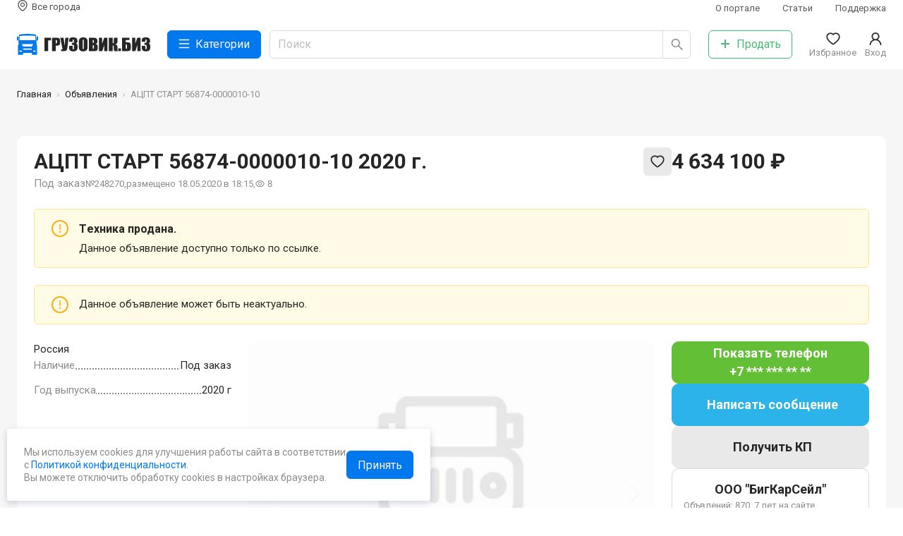

--- FILE ---
content_type: text/html; charset=utf-8
request_url: https://gruzovik.biz/item/248270-acpt-start-56874-0000010-10
body_size: 10483
content:
<!DOCTYPE html><html lang="ru"><head><meta charSet="utf-8"/><script>
            (function(w,d,s,l,i){w[l]=w[l]||[];w[l].push({'gtm.start':
            new Date().getTime(),event:'gtm.js'});var f=d.getElementsByTagName(s)[0],
            j=d.createElement(s),dl=l!='dataLayer'?'&l='+l:'';j.async=true;j.src=
            'https://www.googletagmanager.com/gtm.js?id='+i+dl;f.parentNode.insertBefore(j,f);
            })(window,document,'script','dataLayer','GTM-TW2C763');
          </script><script type="text/javascript">(window.Image ? (new Image()) : document.createElement('img')).src = 'https://vk.com/rtrg?p=VK-RTRG-211136-b3tEM';</script><script>
            window.yaContextCb=window.yaContextCb||[]
          </script><script src="https://yandex.ru/ads/system/context.js" async=""></script><link rel="icon" href="/favicon.ico"/><link rel="icon" type="image/svg+xml" href="/favicon.svg"/><link rel="icon" type="image/png" sizes="16x16" href="/favicon-16x16.png"/><link rel="icon" type="image/png" sizes="32x32" href="/favicon-32x32.png"/><link rel="icon" type="image/png" sizes="48x48" href="/favicon-48x48.png"/><link rel="icon" type="image/png" sizes="64x64" href="/favicon-64x64.png"/><link rel="icon" type="image/png" sizes="128x128" href="/favicon-128x128.png"/><link rel="apple-touch-icon" sizes="180x180" href="/apple-touch-icon.png"/><link rel="icon" type="image/png" sizes="192x192" href="/favicon-192x192.png"/><link rel="icon" type="image/png" sizes="512x512" href="/favicon-512x512.png"/><meta name="viewport" content="width=device-width, initial-scale=1, viewport-fit=cover, minimum-scale=1.0, maximum-scale=1.0, user-scalable=no"/><title>АЦПТ СТАРТ 56874-0000010-10, 2020 г. - купить, , объявление №248270 | ГРУЗОВИК.БИЗ</title><link rel="canonical" href="https://gruzovik.biz/item/248270-acpt-start-56874-0000010-10"/><script type="application/ld+json">{"@context":"https://schema.org","@graph":[{"@type":"BreadcrumbList","itemListElement":[{"@type":"ListItem","position":1,"name":"Главная","item":"https://gruzovik.biz/"},{"@type":"ListItem","position":2,"name":"Объявления","item":"https://gruzovik.biz/items"},{"@type":"ListItem","position":3,"name":"АЦПТ СТАРТ 56874-0000010-10","item":"https://gruzovik.biz/item/248270-acpt-start-56874-0000010-10"}]},{"@type":"Organization","name":"ГРУЗОВИК.БИЗ","url":"https://gruzovik.biz","@id":"https://gruzovik.biz","email":"support@gruzovik.biz","sameAs":["https://vk.com/gruzovikbiz"]},{"@type":"Product","name":"АЦПТ СТАРТ 56874-0000010-10","description":"","productionDate":"2020","sku":"248270","url":"https://gruzovik.biz/item/248270-acpt-start-56874-0000010-10","offers":{"@type":"Offer","sku":"248270","price":"4634100","priceCurrency":"RUB","availability":"http://schema.org/PreOrder","url":"https://gruzovik.biz/item/248270-acpt-start-56874-0000010-10","seller":{"@id":"https://gruzovik.biz"}},"image":[{"@type":"ImageObject","contentUrl":"https://gruzovik.biz/sites/default/files/styles/io/public/default_images/zaglushka.jpg","width":1200,"height":1200,"description":"Изображение АЦПТ СТАРТ 56874-0000010-10, 2026","author":{"@type":"Organization","name":"ГРУЗОВИК.БИЗ"}}]}]}</script><meta name="next-head-count" content="19"/><link rel="preload" href="/_next/static/css/708307319db2db2b.css" as="style"/><link rel="stylesheet" href="/_next/static/css/708307319db2db2b.css" data-n-g=""/><link rel="preload" href="/_next/static/css/ac5bad4dfc360787.css" as="style"/><link rel="stylesheet" href="/_next/static/css/ac5bad4dfc360787.css" data-n-p=""/><noscript data-n-css=""></noscript><script defer="" nomodule="" src="/_next/static/chunks/polyfills-c67a75d1b6f99dc8.js"></script><script src="/_next/static/chunks/webpack-60e858ddf0d6b9b9.js" defer=""></script><script src="/_next/static/chunks/framework-eae1dab60e375b5f.js" defer=""></script><script src="/_next/static/chunks/main-5e847e4c7d333a17.js" defer=""></script><script src="/_next/static/chunks/pages/_app-45d2a531532bf511.js" defer=""></script><script src="/_next/static/chunks/cb355538-459ed430c0ad47dd.js" defer=""></script><script src="/_next/static/chunks/68c0a17d-9a2ef8f5497082d8.js" defer=""></script><script src="/_next/static/chunks/2e3a845b-bf1f1f14c64410ea.js" defer=""></script><script src="/_next/static/chunks/5727625e-72ad962bd31ea264.js" defer=""></script><script src="/_next/static/chunks/41155975-2e761dd6733b3a49.js" defer=""></script><script src="/_next/static/chunks/3672-2419bfcc767ca777.js" defer=""></script><script src="/_next/static/chunks/7931-14b2f10b4e0ec13c.js" defer=""></script><script src="/_next/static/chunks/939-a3ea8bb0d6eb30a8.js" defer=""></script><script src="/_next/static/chunks/4983-16bc509bf9e04b6d.js" defer=""></script><script src="/_next/static/chunks/9498-a6d558ee000666e7.js" defer=""></script><script src="/_next/static/chunks/998-8f59bb90ef680b10.js" defer=""></script><script src="/_next/static/chunks/7188-0884cd208e453506.js" defer=""></script><script src="/_next/static/chunks/4923-b48a80924a526171.js" defer=""></script><script src="/_next/static/chunks/2879-35aec2ecde12af3e.js" defer=""></script><script src="/_next/static/chunks/6678-15f68456641d7ede.js" defer=""></script><script src="/_next/static/chunks/920-4ae0b090cec57805.js" defer=""></script><script src="/_next/static/chunks/6854-45dced18e3b94312.js" defer=""></script><script src="/_next/static/chunks/164-f02d061fb5a6f399.js" defer=""></script><script src="/_next/static/chunks/2943-467ee972cad52e3b.js" defer=""></script><script src="/_next/static/chunks/4907-c772dd69617ece36.js" defer=""></script><script src="/_next/static/chunks/pages/node/item-88d0f96332c85b2b.js" defer=""></script><script src="/_next/static/kORX8WVQXmqIt6_Ggz4BZ/_buildManifest.js" defer=""></script><script src="/_next/static/kORX8WVQXmqIt6_Ggz4BZ/_ssgManifest.js" defer=""></script></head><body><noscript><iframe src="https://www.googletagmanager.com/ns.html?id=GTM-TW2C763" height="0" width="0" style="display:none;visibility:hidden"></iframe></noscript><div id="__next"><div><main class="AppLayout_Main__y8NLK SiteMain"><div class="DirectBlock DirectBlockLeft" style="padding-top:132px"><div><div class=""><div id="yandex_rtb_R-A-285818-18"> </div></div></div></div><header class="SiteHeader"><div class="SiteHeaderWrap"><section class="Container "><div class="SiteHeaderInner"><div class="SiteHeaderRow SiteHeaderRowFirst"><div class="SiteHeaderRowCol SiteHeaderCity"><a class="SiteHeaderCityLink"><svg class="SiteHeaderCityLinkIco" width="1em" height="1em" viewBox="0 0 24 24" focusable="false" aria-hidden="true" overflow="visible"><use href="/icons/sprite.svg?#region"></use></svg><span class="SiteHeaderCityLinkText">Все города</span></a></div><nav class="SiteHeaderRowCol SiteHeaderSubMenu"><ul class="HeaderSubMenu"><li class="HeaderSubMenuItem"><a class="  " href="/about">О портале</a></li><li class="HeaderSubMenuItem"><a class="  " href="/articles">Статьи</a></li><li class="HeaderSubMenuItem"><a class="  " href="/support">Поддержка</a></li></ul></nav></div><div class="SiteHeaderRow SiteHeaderRowSecond"><div class="SiteHeaderRowCol SiteHeaderLogo"><a class=" active " href="/"><img src="/images/full-logo.svg"/></a></div><div class="SiteHeaderRowCol SiteHeaderCatalog"><button type="button" class="ant-btn ant-btn-primary ant-btn-lg SiteHeaderCatalogBtn"><span class="anticon anticon-menu"><svg width="1em" height="1em" viewBox="0 0 24 24" focusable="false" aria-hidden="true" overflow="visible"><use href="/icons/sprite.svg?#menu-outlined"></use></svg></span><span>Категории</span></button></div><div class="SiteHeaderRowCol SiteHeaderSearch"><div class="SiteHeaderSearchInputWrapper"><span class="ant-input-group-wrapper ant-input-search ant-input-search-large ant-input-search-with-button ant-input-group-wrapper-lg"><span class="ant-input-wrapper ant-input-group"><input placeholder="Поиск" class="ant-input ant-input-lg" type="text" value=""/><span class="ant-input-group-addon"><button type="button" class="ant-btn ant-btn-default ant-btn-lg ant-btn-icon-only ant-input-search-button"><span class="anticon anticon-search"><svg width="1em" height="1em" viewBox="0 0 24 24" focusable="false" aria-hidden="true" overflow="visible"><g transform="translate(1, 0)"><use href="/icons/sprite.svg?#search-outlined"></use></g></svg></span></button></span></span></span></div></div><div class="SiteHeaderRowCol SiteHeaderAddItem"><a class="  " href="/additem"><button type="button" class="ant-btn ant-btn-default ant-btn-lg SiteHeaderAddItemBtn"><span class="anticon anticon-plus"><svg width="1em" height="1em" viewBox="0 0 24 24" focusable="false" aria-hidden="true" overflow="visible"><use href="/icons/sprite.svg?#plus-outlined"></use></svg></span><span>Продать</span></button></a></div><div class="SiteHeaderRowCol SiteHeaderFavorites"><a class="SiteHeaderGround"><span class="SiteHeaderGroundInner"><span class="ant-badge"><span class="anticon anticon-heart SiteHeaderGroundIco"><svg width="1em" height="1em" viewBox="0 0 24 24" focusable="false" aria-hidden="true" overflow="visible"><use href="/icons/sprite.svg?#heart-outlined"></use></svg></span></span><span class="SiteHeaderGroundTitle">Избранное</span></span></a></div><div class="SiteHeaderRowCol SiteHeaderUser"><a class="SiteHeaderGround"><span class="SiteHeaderGroundInner"><span role="img" aria-label="user" class="anticon anticon-user SiteHeaderGroundIco"><svg viewBox="64 64 896 896" focusable="false" data-icon="user" width="1em" height="1em" fill="currentColor" aria-hidden="true"><path d="M858.5 763.6a374 374 0 00-80.6-119.5 375.63 375.63 0 00-119.5-80.6c-.4-.2-.8-.3-1.2-.5C719.5 518 760 444.7 760 362c0-137-111-248-248-248S264 225 264 362c0 82.7 40.5 156 102.8 201.1-.4.2-.8.3-1.2.5-44.8 18.9-85 46-119.5 80.6a375.63 375.63 0 00-80.6 119.5A371.7 371.7 0 00136 901.8a8 8 0 008 8.2h60c4.4 0 7.9-3.5 8-7.8 2-77.2 33-149.5 87.8-204.3 56.7-56.7 132-87.9 212.2-87.9s155.5 31.2 212.2 87.9C779 752.7 810 825 812 902.2c.1 4.4 3.6 7.8 8 7.8h60a8 8 0 008-8.2c-1-47.8-10.9-94.3-29.5-138.2zM512 534c-45.9 0-89.1-17.9-121.6-50.4S340 407.9 340 362c0-45.9 17.9-89.1 50.4-121.6S466.1 190 512 190s89.1 17.9 121.6 50.4S684 316.1 684 362c0 45.9-17.9 89.1-50.4 121.6S557.9 534 512 534z"></path></svg></span><span class="SiteHeaderGroundTitle">Вход</span></span></a></div></div></div></section></div><div class="SiteHeaderWrapMobile"><section class="Container "><div class="SiteHeaderInnerMobile"><div class="SiteHeaderRowCol SiteHeaderBack"><svg width="1em" height="1em" viewBox="0 0 24 24" focusable="false" aria-hidden="true" overflow="visible"><use href="/icons/sprite.svg?#arrow-left-outlined"></use></svg></div><div class="SiteHeaderRowCol SiteHeaderLogo"><a class=" active " href="/"><img src="/images/logo.svg" class="SiteHeaderLogoImage"/><span class="SiteHeaderLogoName">ГРУЗОВИК.БИЗ</span></a></div><div class="SiteHeaderRowCol SiteHeaderMobileSearch"><svg width="1em" height="1em" viewBox="0 0 24 24" focusable="false" aria-hidden="true" overflow="visible"><use href="/icons/sprite.svg?#search-outlined"></use></svg></div></div></section><div class="SiteHeaderBottomCatalogClose"><div class="HeaderCatalog"><div class="HeaderCatalogInner"></div><div class="HeaderCatalogSheet"></div></div></div><div class="SiteHeaderBottomPanel"><section class="Container "><div class="SiteHeaderBottomPanelInner"><div class="SiteHeaderBottomPanelItem SiteHeaderBottomCatalog "><a><img src="/icons/catalog.svg"/><span>Каталог</span></a></div><div class="SiteHeaderBottomPanelItem SiteHeaderBottomFavorites "><a><span class="ant-badge"><img src="/icons/favorite.svg"/></span><span>Избранное</span></a></div><div class="SiteHeaderBottomPanelItem SiteHeaderBottomCityBtn "><a class="  " href="/additem"><img src="/icons/logo-gray.svg"/><span>Продать</span></a></div><div class="SiteHeaderBottomPanelItem SiteHeaderBottomChatBtn "><a><span class="ant-badge"><img src="/icons/chat.svg"/></span><span>Сообщения</span></a></div><div class="SiteHeaderBottomPanelItem SiteHeaderBottomLogin "><a><svg width="24px" height="20px" viewBox="0 0 24 24" focusable="false" aria-hidden="true" overflow="visible"><use href="/icons/sprite.svg?#user-outlined"></use></svg><span>Вход</span></a></div></div></section></div></div></header><div class="SiteBreadcrumb"><section class="Container "><nav class="ant-breadcrumb"><ol><li><span class="ant-breadcrumb-link"><a class=" active " href="/">Главная</a></span><span class="ant-breadcrumb-separator"><span class="SiteBreadcrumbSeparator"></span></span></li><li><span class="ant-breadcrumb-link"><a class="  " href="/items">Объявления</a></span><span class="ant-breadcrumb-separator"><span class="SiteBreadcrumbSeparator"></span></span></li><li><span class="ant-breadcrumb-link">АЦПТ СТАРТ 56874-0000010-10</span><span class="ant-breadcrumb-separator"><span class="SiteBreadcrumbSeparator"></span></span></li></ol></nav></section></div><section class="SiteContent"><section class="Container "><div class="ItemPage"><section class="Section "><div class="ItemPageMain ItemPageMainUnpublic "><div class="ItemPageHeader"><div class="ItemPageHead"><div class="sit__labels"></div><div class="ItemPageHeadLeft"><h1 class="ItemPageHeadH1"><span>АЦПТ СТАРТ 56874-0000010-10 2020 г.<!-- --> </span></h1><div class="ItemPageHeadInfo"><div class="ItemPageInStockTo-order"><span>Под заказ</span></div><div class="ItemPageHeadIngoPub"><span class="ItemPageHeadInfoItem">№248270<!-- -->,</span><span class="ItemPageHeadInfoItem">размещено 18.05.2020 в 18:15,</span><span class="ItemPageHeadInfoItem"><span class="anticon"><svg width="1em" height="1em" viewBox="0 0 24 24" focusable="false" aria-hidden="true" overflow="visible"><use href="/icons/sprite.svg?#eye-outlined"></use></svg></span>8</span></div></div></div><div class="ItemPageHeadRight"><div class="ItemPagePrice"><span class="ItemPagePriceValue">4 634 100 ₽</span><span class="ItemPagePriceNDS ItemPagePriceNoNDS"></span></div><div class="ItemPageInStockTo-order ItemPageInStockTo-order-mobile"><span>Под заказ</span></div><div class="ItemPageHeadActions"><div class="ItemPageActions"><button type="button" class="ant-btn ant-btn-default"><svg width="1em" height="1em" viewBox="0 0 24 24" focusable="false" aria-hidden="true" overflow="visible"><use href="/icons/sprite.svg?#heart-outlined"></use></svg></button></div></div></div></div></div><div data-show="true" class="ant-alert ant-alert-warning ant-alert-with-description" role="alert"><span role="img" aria-label="exclamation-circle" class="anticon anticon-exclamation-circle ant-alert-icon"><svg viewBox="64 64 896 896" focusable="false" data-icon="exclamation-circle" width="1em" height="1em" fill="currentColor" aria-hidden="true"><path d="M512 64C264.6 64 64 264.6 64 512s200.6 448 448 448 448-200.6 448-448S759.4 64 512 64zm0 820c-205.4 0-372-166.6-372-372s166.6-372 372-372 372 166.6 372 372-166.6 372-372 372z"></path><path d="M464 688a48 48 0 1096 0 48 48 0 10-96 0zm24-112h48c4.4 0 8-3.6 8-8V296c0-4.4-3.6-8-8-8h-48c-4.4 0-8 3.6-8 8v272c0 4.4 3.6 8 8 8z"></path></svg></span><div class="ant-alert-content"><div class="ant-alert-message">Tехника продана.</div><div class="ant-alert-description">Данное объявление доступно только по ссылке.</div></div></div><div data-show="true" class="ant-alert ant-alert-warning ant-alert-with-description" role="alert"><span role="img" aria-label="exclamation-circle" class="anticon anticon-exclamation-circle ant-alert-icon"><svg viewBox="64 64 896 896" focusable="false" data-icon="exclamation-circle" width="1em" height="1em" fill="currentColor" aria-hidden="true"><path d="M512 64C264.6 64 64 264.6 64 512s200.6 448 448 448 448-200.6 448-448S759.4 64 512 64zm0 820c-205.4 0-372-166.6-372-372s166.6-372 372-372 372 166.6 372 372-166.6 372-372 372z"></path><path d="M464 688a48 48 0 1096 0 48 48 0 10-96 0zm24-112h48c4.4 0 8-3.6 8-8V296c0-4.4-3.6-8-8-8h-48c-4.4 0-8 3.6-8 8v272c0 4.4 3.6 8 8 8z"></path></svg></span><div class="ant-alert-content"><div class="ant-alert-description">Данное объявление может быть неактуально.</div></div></div><div class="ItemPageTopOwner"><div class="ItemPageOwner ItemPageOwnerHorizontal"><div class="ItemPageOwnerUser"><div class="ItemPageOwnerUserInner"><h3 class="ItemPageOwnerUserName">ООО &quot;БигКарСейл&quot;</h3></div></div><div class="ItemPageOwnerHorizontalBtns"><div class="ItemPageOwnerButton ItemPagePhoneShowBtn"><a class="ShowPhoneBtn"><span class="ShowPhoneBtnLink">Показать телефон</span><span>+7 *** *** ** **</span></a></div><div class="ItemPageOwnerButton ItemPageMessageBtn"><div class="ChatMessageButton MessageBtn"><span class="MessageBtnText">Написать сообщение</span></div></div></div></div></div><div class="ItemPageContent"><div class="ItemPageContentLeft"><div class="ItemPageAddress"><span class="ItemPageAddressValue">Россия</span></div><ul class="ItemPagePropsMain"><li class="ItemPagePropsMainItem"><span class="ItemPagePropsMainTitle">Наличие</span><span class="ItemPagePropsMainValue">Под заказ</span></li><li class="ItemPagePropsMainItem"><span class="ItemPagePropsMainTitle">Год выпуска</span><span class="ItemPagePropsMainValue">2020 г</span></li></ul></div><div class="ItemPageContentCenter"><div class="ItemPageCarousel ItemPageCarouselNoPreview"><div class="splide ItemPageCarouselItems"><div class="splide__track"><ul class="splide__list"><li class="splide__slide"><a href="https://gruzovik.biz/sites/default/files/styles/io/public/default_images/zaglushka.jpg?itok=uYhi8TR-" class="splide-a"><img src="https://gruzovik.biz/sites/default/files/styles/inpf/public/default_images/zaglushka.jpg?itok=5fDPOUla" class="splide-img"/></a></li></ul></div></div></div><div class="ItemPageHeaderMobile"><div class="ItemPageHead"><div class="sit__labels"></div><div class="ItemPageHeadLeft"><h1 class="ItemPageHeadH1"><span>АЦПТ СТАРТ 56874-0000010-10 2020 г.<!-- --> </span></h1><div class="ItemPageHeadInfo"><div class="ItemPageInStockTo-order"><span>Под заказ</span></div><div class="ItemPageHeadIngoPub"><span class="ItemPageHeadInfoItem">№248270<!-- -->,</span><span class="ItemPageHeadInfoItem">размещено 18.05.2020 в 18:15,</span><span class="ItemPageHeadInfoItem"><span class="anticon"><svg width="1em" height="1em" viewBox="0 0 24 24" focusable="false" aria-hidden="true" overflow="visible"><use href="/icons/sprite.svg?#eye-outlined"></use></svg></span>8</span></div></div></div><div class="ItemPageHeadRight"><div class="ItemPagePrice"><span class="ItemPagePriceValue">4 634 100 ₽</span><span class="ItemPagePriceNDS ItemPagePriceNoNDS"></span></div><div class="ItemPageInStockTo-order ItemPageInStockTo-order-mobile"><span>Под заказ</span></div><div class="ItemPageHeadActions"><div class="ItemPageActions"><button type="button" class="ant-btn ant-btn-default"><svg width="1em" height="1em" viewBox="0 0 24 24" focusable="false" aria-hidden="true" overflow="visible"><use href="/icons/sprite.svg?#heart-outlined"></use></svg></button></div></div></div></div><div class="ItemPageAddress"><span class="ItemPageAddressValue">Россия</span></div></div></div><div class="ItemPageDescription"><div class="ItemPageDescriptionProps"><div class="mobile-main-props"><ul class="ItemPagePropsMain"><li class="ItemPagePropsMainItem"><span class="ItemPagePropsMainTitle">Наличие</span><span class="ItemPagePropsMainValue">Под заказ</span></li><li class="ItemPagePropsMainItem"><span class="ItemPagePropsMainTitle">Год выпуска</span><span class="ItemPagePropsMainValue">2020 г</span></li></ul></div></div><div class="ItemPageOwner ItemPageOwnerVertical"><div class="ItemPageOwnerUser"><div class="ItemPageOwnerUserInner"><h3 class="ItemPageOwnerUserName">ООО &quot;БигКарСейл&quot;</h3></div></div><div class="ItemPageOwnerUserInfo">Объвлений: 870, 7 лет на сайте</div><div class="ItemPageOwnerManager"><div class="ItemPageOwnerManagerInner"><div class="ItemPageOwnerManagerPhoto"><span style="width:40px;height:40px;line-height:40px;font-size:18px;background-color:#8F90E3" class="ant-avatar ant-avatar-circle"><span class="ant-avatar-string" style="opacity:0">И</span></span></div><div class="ItemPageOwnerManagerInfo"><h3 class="ItemPageOwnerManagerName">Ильнар</h3><span class="ItemPageOwnerManagerPhone"><div class="managerPhoneHidden"><span>+7 963 0...</span><a class="showPhoneLink">Показать</a></div></span><div class="ItemPageContactsButton ItemPageCallMeBtn"><a class="CallMeBtn"><svg class="CallMeBtnIcon" width="1em" height="1em" viewBox="0 0 24 24" focusable="false" aria-hidden="true" overflow="visible"><use href="/icons/sprite.svg?#phone-outlined"></use></svg><span class="CallMeBtnText">Заказать звонок</span></a></div><div class="ItemPageManagerButton ItemPageManagerPhoneShowBtn"><a class="ShowPhoneBtn"><span class="ShowPhoneBtnLink">Показать телефон</span></a></div></div></div></div></div></div></div><div class="ItemPageContentRight"><div class="ItemPagePubActions"><div class="ItemPageOwnerButton ItemPagePhoneShowBtn"><a class="ShowPhoneBtn"><span class="ShowPhoneBtnLink">Показать телефон</span><span>+7 *** *** ** **</span></a></div><div class="ItemPageOwnerButton ItemPageMessageBtn"><div class="ChatMessageButton MessageBtn"><span class="MessageBtnText">Написать сообщение</span></div></div><div class="ItemPageGetCP"><a class="MessageBtn"><span class="MessageBtnText">Получить КП</span></a></div><div class="ItemPageSmallButtons"><div class="ItemPageSetPriceBtn"><div class="ChatMessageButton MessageBtn"><span class="MessageBtnText">Предложить свою цену</span></div></div><div class="ItemPageGetStockBtn"><div class="ChatMessageButton MessageBtn"><span class="MessageBtnText">Уточнить наличие</span></div></div></div></div><div class="ItemPageOwner ItemPageOwnerVertical"><div class="ItemPageOwnerUser"><div class="ItemPageOwnerUserInner"><h3 class="ItemPageOwnerUserName">ООО &quot;БигКарСейл&quot;</h3></div></div><div class="ItemPageOwnerUserInfo">Объвлений: 870, 7 лет на сайте</div><div class="ItemPageOwnerManager"><div class="ItemPageOwnerManagerInner"><div class="ItemPageOwnerManagerPhoto"><span style="width:40px;height:40px;line-height:40px;font-size:18px;background-color:#8F90E3" class="ant-avatar ant-avatar-circle"><span class="ant-avatar-string" style="opacity:0">И</span></span></div><div class="ItemPageOwnerManagerInfo"><h3 class="ItemPageOwnerManagerName">Ильнар</h3><span class="ItemPageOwnerManagerPhone"><div class="managerPhoneHidden"><span>+7 963 0...</span><a class="showPhoneLink">Показать</a></div></span><div class="ItemPageContactsButton ItemPageCallMeBtn"><a class="CallMeBtn"><svg class="CallMeBtnIcon" width="1em" height="1em" viewBox="0 0 24 24" focusable="false" aria-hidden="true" overflow="visible"><use href="/icons/sprite.svg?#phone-outlined"></use></svg><span class="CallMeBtnText">Заказать звонок</span></a></div><div class="ItemPageManagerButton ItemPageManagerPhoneShowBtn"><a class="ShowPhoneBtn"><span class="ShowPhoneBtnLink">Показать телефон</span></a></div></div></div></div></div></div></div></section><div class="ItemPageMobileButtons"><div><div class=""><div class="ItemPageMobileButtonsInner"><a class="ShowPhoneBtn"><span class="ShowPhoneBtnLink">Показать номер</span></a><div class="ItemPageMobileButton ItemPageMessageBtn"><div class="ChatMessageButton MessageBtn"><span role="img" aria-label="message" class="anticon anticon-message MessageBtnIcon"><svg viewBox="64 64 896 896" focusable="false" data-icon="message" width="1em" height="1em" fill="currentColor" aria-hidden="true"><path d="M464 512a48 48 0 1096 0 48 48 0 10-96 0zm200 0a48 48 0 1096 0 48 48 0 10-96 0zm-400 0a48 48 0 1096 0 48 48 0 10-96 0zm661.2-173.6c-22.6-53.7-55-101.9-96.3-143.3a444.35 444.35 0 00-143.3-96.3C630.6 75.7 572.2 64 512 64h-2c-60.6.3-119.3 12.3-174.5 35.9a445.35 445.35 0 00-142 96.5c-40.9 41.3-73 89.3-95.2 142.8-23 55.4-34.6 114.3-34.3 174.9A449.4 449.4 0 00112 714v152a46 46 0 0046 46h152.1A449.4 449.4 0 00510 960h2.1c59.9 0 118-11.6 172.7-34.3a444.48 444.48 0 00142.8-95.2c41.3-40.9 73.8-88.7 96.5-142 23.6-55.2 35.6-113.9 35.9-174.5.3-60.9-11.5-120-34.8-175.6zm-151.1 438C704 845.8 611 884 512 884h-1.7c-60.3-.3-120.2-15.3-173.1-43.5l-8.4-4.5H188V695.2l-4.5-8.4C155.3 633.9 140.3 574 140 513.7c-.4-99.7 37.7-193.3 107.6-263.8 69.8-70.5 163.1-109.5 262.8-109.9h1.7c50 0 98.5 9.7 144.2 28.9 44.6 18.7 84.6 45.6 119 80 34.3 34.3 61.3 74.4 80 119 19.4 46.2 29.1 95.2 28.9 145.8-.6 99.6-39.7 192.9-110.1 262.7z"></path></svg></span></div></div><div class="ItemPageMobileActions"><div class="ItemPageActions"><button type="button" class="ant-btn ant-btn-default"><svg width="1em" height="1em" viewBox="0 0 24 24" focusable="false" aria-hidden="true" overflow="visible"><use href="/icons/sprite.svg?#heart-outlined"></use></svg></button></div></div></div></div></div></div></div></section><section class="Section ItemsSimilar"><section class="Container "><div class="ItemsSimilarInner"><div class="ItemsSimilarHeader"><h3 class="ItemsSimilarTitle">Похожие объявления</h3></div><div class="ItemsSimilarItems"><div class="ItemsSimilarItem"><div class="ic"><a class="ic__images  " href="/miass/item/216829-bortovoy-kamaz-43118-50"><div class="HoverCarousel"><div class="slick-slider slick-initialized" dir="ltr"><div class="slick-list"><div class="slick-track" style="width:1300%;left:-100%"><div data-index="0" class="slick-slide slick-active slick-current" tabindex="-1" aria-hidden="false" style="outline:none;width:7.6923076923076925%;position:relative;left:0;opacity:1;transition:opacity 0ms ease, visibility 0ms ease"><div><div class="ic__images-slide" tabindex="-1" style="width:100%;display:inline-block"><img src="https://gruzovik.biz/sites/default/files/styles/ft/public/items/kamaz-43118-pic-1.jpg?itok=i4Crl8Oh"/></div></div></div><div data-index="1" class="slick-slide" tabindex="-1" aria-hidden="true" style="outline:none;width:7.6923076923076925%;position:relative;left:-7px;opacity:0;transition:opacity 0ms ease, visibility 0ms ease"><div><div class="ic__images-slide" tabindex="-1" style="width:100%;display:inline-block"><img src="https://gruzovik.biz/sites/default/files/styles/ft/public/items/kamaz-43118-pic-2.jpg?itok=X_Kj66du"/></div></div></div><div data-index="2" class="slick-slide" tabindex="-1" aria-hidden="true" style="outline:none;width:7.6923076923076925%;position:relative;left:-14px;opacity:0;transition:opacity 0ms ease, visibility 0ms ease"><div><div class="ic__images-slide" tabindex="-1" style="width:100%;display:inline-block"><img src="https://gruzovik.biz/sites/default/files/styles/ft/public/items/kamaz-43118-pic-3.jpg?itok=UD8-1ADS"/></div></div></div><div data-index="3" class="slick-slide" tabindex="-1" aria-hidden="true" style="outline:none;width:7.6923076923076925%;position:relative;left:-21px;opacity:0;transition:opacity 0ms ease, visibility 0ms ease"><div><div class="ic__images-slide" tabindex="-1" style="width:100%;display:inline-block"><img src="https://gruzovik.biz/sites/default/files/styles/ft/public/items/kamaz-43118-pic-6.jpg?itok=-AKrVQk4"/></div></div></div><div data-index="4" class="slick-slide" tabindex="-1" aria-hidden="true" style="outline:none;width:7.6923076923076925%;position:relative;left:-28px;opacity:0;transition:opacity 0ms ease, visibility 0ms ease"><div><div class="ic__images-slide" tabindex="-1" style="width:100%;display:inline-block"><img src="https://gruzovik.biz/sites/default/files/styles/ft/public/items/kamaz-43118-pic-7.jpg?itok=Bi9b-wYY"/></div></div></div><div data-index="5" class="slick-slide" tabindex="-1" aria-hidden="true" style="outline:none;width:7.6923076923076925%;position:relative;left:-35px;opacity:0;transition:opacity 0ms ease, visibility 0ms ease"><div><div class="ic__images-slide ic__images-slide_last" tabindex="-1" style="width:100%;display:inline-block"><img src="https://gruzovik.biz/sites/default/files/styles/ft/public/items/kamaz-43118-pic-8.jpg?itok=SFgruSog"/><span class="ic__images-count"><span>еще <!-- -->1<!-- --> фото</span></span></div></div></div></div></div></div><ul class="HoverCarouselDots"><li class="active"><span></span></li><li class=""><span></span></li><li class=""><span></span></li><li class=""><span></span></li><li class=""><span></span></li><li class=""><span></span></li></ul></div></a><div class="ic__info"><div class="ic__title"><a class="  " href="/miass/item/216829-bortovoy-kamaz-43118-50"><span>Камаз 43118-50</span><span class="card__year">, <!-- -->2026<!-- --> г.</span></a></div><div class="ic__footer"><div class="ic__price ic__price_no">цена по запросу</div><div class="ic__city">г. <!-- -->Миасс</div></div></div></div></div><div class="ItemsSimilarItem"><div class="ic"><a class="ic__images  " href="/miass/item/216830-samosval-kamaz-65222-53"><div class="HoverCarousel"><div class="slick-slider slick-initialized" dir="ltr"><div class="slick-list"><div class="slick-track" style="width:1300%;left:-100%"><div data-index="0" class="slick-slide slick-active slick-current" tabindex="-1" aria-hidden="false" style="outline:none;width:7.6923076923076925%;position:relative;left:0;opacity:1;transition:opacity 0ms ease, visibility 0ms ease"><div><div class="ic__images-slide" tabindex="-1" style="width:100%;display:inline-block"><img src="https://gruzovik.biz/sites/default/files/styles/ft/public/items/img_1390.jpg?itok=lqbJMaeq"/></div></div></div><div data-index="1" class="slick-slide" tabindex="-1" aria-hidden="true" style="outline:none;width:7.6923076923076925%;position:relative;left:-7px;opacity:0;transition:opacity 0ms ease, visibility 0ms ease"><div><div class="ic__images-slide" tabindex="-1" style="width:100%;display:inline-block"><img src="https://gruzovik.biz/sites/default/files/styles/ft/public/items/img_1443.jpg?itok=IVLE_h4a"/></div></div></div><div data-index="2" class="slick-slide" tabindex="-1" aria-hidden="true" style="outline:none;width:7.6923076923076925%;position:relative;left:-14px;opacity:0;transition:opacity 0ms ease, visibility 0ms ease"><div><div class="ic__images-slide" tabindex="-1" style="width:100%;display:inline-block"><img src="https://gruzovik.biz/sites/default/files/styles/ft/public/items/img_1479.jpg?itok=FyuzFJ3t"/></div></div></div><div data-index="3" class="slick-slide" tabindex="-1" aria-hidden="true" style="outline:none;width:7.6923076923076925%;position:relative;left:-21px;opacity:0;transition:opacity 0ms ease, visibility 0ms ease"><div><div class="ic__images-slide" tabindex="-1" style="width:100%;display:inline-block"><img src="https://gruzovik.biz/sites/default/files/styles/ft/public/items/img_1493.jpg?itok=BBCsaXWf"/></div></div></div><div data-index="4" class="slick-slide" tabindex="-1" aria-hidden="true" style="outline:none;width:7.6923076923076925%;position:relative;left:-28px;opacity:0;transition:opacity 0ms ease, visibility 0ms ease"><div><div class="ic__images-slide" tabindex="-1" style="width:100%;display:inline-block"><img src="https://gruzovik.biz/sites/default/files/styles/ft/public/items/img_1509_0.jpg?itok=wFgRBW6p"/></div></div></div><div data-index="5" class="slick-slide" tabindex="-1" aria-hidden="true" style="outline:none;width:7.6923076923076925%;position:relative;left:-35px;opacity:0;transition:opacity 0ms ease, visibility 0ms ease"><div><div class="ic__images-slide ic__images-slide_last" tabindex="-1" style="width:100%;display:inline-block"><img src="https://gruzovik.biz/sites/default/files/styles/ft/public/items/kamaz-65222-pic-3.jpg?itok=_bGNZ_bO"/><span class="ic__images-count"><span>еще <!-- -->5<!-- --> фото</span></span></div></div></div></div></div></div><ul class="HoverCarouselDots"><li class="active"><span></span></li><li class=""><span></span></li><li class=""><span></span></li><li class=""><span></span></li><li class=""><span></span></li><li class=""><span></span></li></ul></div></a><div class="ic__info"><div class="ic__title"><a class="  " href="/miass/item/216830-samosval-kamaz-65222-53"><span>Самосвал  Камаз</span><span class="card__year">, <!-- -->2026<!-- --> г.</span></a></div><div class="ic__footer"><div class="ic__price ic__price_no">цена по запросу</div><div class="ic__city">г. <!-- -->Миасс</div></div></div></div></div><div class="ItemsSimilarItem"><div class="ic"><a class="ic__images  " href="/miass/item/216833-bortovoy-kamaz-43253-69"><div class="HoverCarousel"><div class="slick-slider slick-initialized"><div class="slick-list"><div class="slick-track" style="width:100%;left:0%"><div data-index="0" class="slick-slide slick-active slick-current" tabindex="-1" aria-hidden="false" style="outline:none;width:100%;position:relative;left:0;opacity:1;transition:opacity 0ms ease, visibility 0ms ease"><div><div class="ic__images-slide" tabindex="-1" style="width:100%;display:inline-block"><img src="https://gruzovik.biz/sites/default/files/styles/ft/public/items/kamaz-43253-pic1.jpg?itok=RGbeH7HX"/></div></div></div></div></div></div></div></a><div class="ic__info"><div class="ic__title"><a class="  " href="/miass/item/216833-bortovoy-kamaz-43253-69"><span>Камаз 43253-69</span><span class="card__year">, <!-- -->2026<!-- --> г.</span></a></div><div class="ic__footer"><div class="ic__price ic__price_no">цена по запросу</div><div class="ic__city">г. <!-- -->Миасс</div></div></div></div></div><div class="ItemsSimilarItem"><div class="ic"><a class="ic__images  " href="/miass/item/216846-tyagach-kamaz-65206-68"><div class="HoverCarousel"><div class="slick-slider slick-initialized" dir="ltr"><div class="slick-list"><div class="slick-track" style="width:500%;left:-100%"><div data-index="0" class="slick-slide slick-active slick-current" tabindex="-1" aria-hidden="false" style="outline:none;width:20%;position:relative;left:0;opacity:1;transition:opacity 0ms ease, visibility 0ms ease"><div><div class="ic__images-slide" tabindex="-1" style="width:100%;display:inline-block"><img src="https://gruzovik.biz/sites/default/files/styles/ft/public/items/kamaz-65206-pic1.jpg?itok=tnVGbygQ"/></div></div></div><div data-index="1" class="slick-slide" tabindex="-1" aria-hidden="true" style="outline:none;width:20%;position:relative;left:-20px;opacity:0;transition:opacity 0ms ease, visibility 0ms ease"><div><div class="ic__images-slide" tabindex="-1" style="width:100%;display:inline-block"><img src="https://gruzovik.biz/sites/default/files/styles/ft/public/items/kamaz-65206-pic2.jpg?itok=9Z_YxLiM"/></div></div></div></div></div></div><ul class="HoverCarouselDots"><li class="active"><span></span></li><li class=""><span></span></li></ul></div></a><div class="ic__info"><div class="ic__title"><a class="  " href="/miass/item/216846-tyagach-kamaz-65206-68"><span>Камаз 65206-68</span><span class="card__year">, <!-- -->2026<!-- --> г.</span></a></div><div class="ic__footer"><div class="ic__price ic__price_no">цена по запросу</div><div class="ic__city">г. <!-- -->Миасс</div></div></div></div></div><div class="ItemsSimilarItem"><div class="ic"><a class="ic__images  " href="/miass/item/216851-akn-ural-4320"><div class="HoverCarousel"><div class="slick-slider slick-initialized" dir="ltr"><div class="slick-list"><div class="slick-track" style="width:1300%;left:-100%"><div data-index="0" class="slick-slide slick-active slick-current" tabindex="-1" aria-hidden="false" style="outline:none;width:7.6923076923076925%;position:relative;left:0;opacity:1;transition:opacity 0ms ease, visibility 0ms ease"><div><div class="ic__images-slide" tabindex="-1" style="width:100%;display:inline-block"><img src="https://gruzovik.biz/sites/default/files/styles/ft/public/items/img_0879.jpg?itok=w2zgVeRy"/></div></div></div><div data-index="1" class="slick-slide" tabindex="-1" aria-hidden="true" style="outline:none;width:7.6923076923076925%;position:relative;left:-7px;opacity:0;transition:opacity 0ms ease, visibility 0ms ease"><div><div class="ic__images-slide" tabindex="-1" style="width:100%;display:inline-block"><img src="https://gruzovik.biz/sites/default/files/styles/ft/public/items/img_0959_2.jpg?itok=kNhdiBAR"/></div></div></div><div data-index="2" class="slick-slide" tabindex="-1" aria-hidden="true" style="outline:none;width:7.6923076923076925%;position:relative;left:-14px;opacity:0;transition:opacity 0ms ease, visibility 0ms ease"><div><div class="ic__images-slide" tabindex="-1" style="width:100%;display:inline-block"><img src="https://gruzovik.biz/sites/default/files/styles/ft/public/items/img_0979_0.jpg?itok=vi6ykyc0"/></div></div></div><div data-index="3" class="slick-slide" tabindex="-1" aria-hidden="true" style="outline:none;width:7.6923076923076925%;position:relative;left:-21px;opacity:0;transition:opacity 0ms ease, visibility 0ms ease"><div><div class="ic__images-slide" tabindex="-1" style="width:100%;display:inline-block"><img src="https://gruzovik.biz/sites/default/files/styles/ft/public/items/img_0983_0.jpg?itok=-0D2wcoE"/></div></div></div><div data-index="4" class="slick-slide" tabindex="-1" aria-hidden="true" style="outline:none;width:7.6923076923076925%;position:relative;left:-28px;opacity:0;transition:opacity 0ms ease, visibility 0ms ease"><div><div class="ic__images-slide" tabindex="-1" style="width:100%;display:inline-block"><img src="https://gruzovik.biz/sites/default/files/styles/ft/public/items/img_0990.jpg?itok=vWTOA6XG"/></div></div></div><div data-index="5" class="slick-slide" tabindex="-1" aria-hidden="true" style="outline:none;width:7.6923076923076925%;position:relative;left:-35px;opacity:0;transition:opacity 0ms ease, visibility 0ms ease"><div><div class="ic__images-slide ic__images-slide_last" tabindex="-1" style="width:100%;display:inline-block"><img src="https://gruzovik.biz/sites/default/files/styles/ft/public/items/img_1328_0.jpg?itok=EX8OMOpa"/><span class="ic__images-count"><span>еще <!-- -->13<!-- --> фото</span></span></div></div></div></div></div></div><ul class="HoverCarouselDots"><li class="active"><span></span></li><li class=""><span></span></li><li class=""><span></span></li><li class=""><span></span></li><li class=""><span></span></li><li class=""><span></span></li></ul></div></a><div class="ic__info"><div class="ic__title"><a class="  " href="/miass/item/216851-akn-ural-4320"><span>АКН 10 м3  Урал 4320</span><span class="card__year">, <!-- -->2026<!-- --> г.</span></a></div><div class="ic__footer"><div class="ic__price"><span>10 750 000 ₽</span></div><div class="ic__city">г. <!-- -->Миасс</div></div></div></div></div><div class="ItemsSimilarItem"><div class="ic"><a class="ic__images  " href="/miass/item/216865-akn-ural-4320"><div class="HoverCarousel"><div class="slick-slider slick-initialized" dir="ltr"><div class="slick-list"><div class="slick-track" style="width:1300%;left:-100%"><div data-index="0" class="slick-slide slick-active slick-current" tabindex="-1" aria-hidden="false" style="outline:none;width:7.6923076923076925%;position:relative;left:0;opacity:1;transition:opacity 0ms ease, visibility 0ms ease"><div><div class="ic__images-slide" tabindex="-1" style="width:100%;display:inline-block"><img src="https://gruzovik.biz/sites/default/files/styles/ft/public/items/img_0879_0.jpg?itok=Z19nN-kj"/></div></div></div><div data-index="1" class="slick-slide" tabindex="-1" aria-hidden="true" style="outline:none;width:7.6923076923076925%;position:relative;left:-7px;opacity:0;transition:opacity 0ms ease, visibility 0ms ease"><div><div class="ic__images-slide" tabindex="-1" style="width:100%;display:inline-block"><img src="https://gruzovik.biz/sites/default/files/styles/ft/public/items/img_0959_1_0.jpg?itok=lh_nRw78"/></div></div></div><div data-index="2" class="slick-slide" tabindex="-1" aria-hidden="true" style="outline:none;width:7.6923076923076925%;position:relative;left:-14px;opacity:0;transition:opacity 0ms ease, visibility 0ms ease"><div><div class="ic__images-slide" tabindex="-1" style="width:100%;display:inline-block"><img src="https://gruzovik.biz/sites/default/files/styles/ft/public/items/img_0964_0.jpg?itok=4_6RG7na"/></div></div></div><div data-index="3" class="slick-slide" tabindex="-1" aria-hidden="true" style="outline:none;width:7.6923076923076925%;position:relative;left:-21px;opacity:0;transition:opacity 0ms ease, visibility 0ms ease"><div><div class="ic__images-slide" tabindex="-1" style="width:100%;display:inline-block"><img src="https://gruzovik.biz/sites/default/files/styles/ft/public/items/img_0979_1.jpg?itok=Qw3LmaYm"/></div></div></div><div data-index="4" class="slick-slide" tabindex="-1" aria-hidden="true" style="outline:none;width:7.6923076923076925%;position:relative;left:-28px;opacity:0;transition:opacity 0ms ease, visibility 0ms ease"><div><div class="ic__images-slide" tabindex="-1" style="width:100%;display:inline-block"><img src="https://gruzovik.biz/sites/default/files/styles/ft/public/items/img_0983_1.jpg?itok=HDlHkxOA"/></div></div></div><div data-index="5" class="slick-slide" tabindex="-1" aria-hidden="true" style="outline:none;width:7.6923076923076925%;position:relative;left:-35px;opacity:0;transition:opacity 0ms ease, visibility 0ms ease"><div><div class="ic__images-slide ic__images-slide_last" tabindex="-1" style="width:100%;display:inline-block"><img src="https://gruzovik.biz/sites/default/files/styles/ft/public/items/img_1328_1.jpg?itok=xuAKxy0j"/><span class="ic__images-count"><span>еще <!-- -->14<!-- --> фото</span></span></div></div></div></div></div></div><ul class="HoverCarouselDots"><li class="active"><span></span></li><li class=""><span></span></li><li class=""><span></span></li><li class=""><span></span></li><li class=""><span></span></li><li class=""><span></span></li></ul></div></a><div class="ic__info"><div class="ic__title"><a class="  " href="/miass/item/216865-akn-ural-4320"><span>АКН 10 м3  Урал 4320</span><span class="card__year">, <!-- -->2026<!-- --> г.</span></a></div><div class="ic__footer"><div class="ic__price"><span>10 800 000 ₽</span></div><div class="ic__city">г. <!-- -->Миасс</div></div></div></div></div><div class="ItemsSimilarItem"><div class="ic"><a class="ic__images  " href="/miass/item/217145-avtokran-kamaz-43118"><div class="HoverCarousel"><div class="slick-slider slick-initialized"><div class="slick-list"><div class="slick-track" style="width:100%;left:0%"><div data-index="0" class="slick-slide slick-active slick-current" tabindex="-1" aria-hidden="false" style="outline:none;width:100%;position:relative;left:0;opacity:1;transition:opacity 0ms ease, visibility 0ms ease"><div><div class="ic__images-slide" tabindex="-1" style="width:100%;display:inline-block"><img src="https://gruzovik.biz/sites/default/files/styles/ft/public/items/ivanovec_ks-45717-3r_kamaz.jpg?itok=EY6aEfRq"/></div></div></div></div></div></div></div></a><div class="ic__info"><div class="ic__title"><a class="  " href="/miass/item/217145-avtokran-kamaz-43118"><span>Камаз 43118</span><span class="card__year">, <!-- -->2013<!-- --> г.</span></a></div><div class="ic__footer"><div class="ic__price"><span>8 500 000 ₽</span></div><div class="ic__city">г. <!-- -->Миасс</div></div></div></div></div><div class="ItemsSimilarItem"><div class="ic"><a class="ic__images  " href="/miass/item/217149-ural-5557"><div class="HoverCarousel"><div class="slick-slider slick-initialized"><div class="slick-list"><div class="slick-track" style="width:100%;left:0%"><div data-index="0" class="slick-slide slick-active slick-current" tabindex="-1" aria-hidden="false" style="outline:none;width:100%;position:relative;left:0;opacity:1;transition:opacity 0ms ease, visibility 0ms ease"><div><div class="ic__images-slide" tabindex="-1" style="width:100%;display:inline-block"><img src="https://gruzovik.biz/sites/default/files/styles/ft/public/items/burilnaya_ustanovka_urb-2a2.jpg?itok=MoJS2D8R"/></div></div></div></div></div></div></div></a><div class="ic__info"><div class="ic__title"><a class="  " href="/miass/item/217149-ural-5557"><span>Урал 5557</span><span class="card__year">, <!-- -->2014<!-- --> г.</span></a></div><div class="ic__footer"><div class="ic__price"><span>8 000 000 ₽</span></div><div class="ic__city">г. <!-- -->Миасс</div></div></div></div></div></div></div></section></section></section><footer class="stfooter"><section class="Container "><div class="stfooter__inner"><div class="stfooter__col stfooter__col-left"><nav class="stfooter__menu"><ul class="stfooter__menu-list"><li><a class="  " href="/about">О портале</a></li><li><a class="  " href="/reklama-na-sayte">Реклама на сайте</a></li><li><a class="  " href="/help">Справка</a></li><li><a class="  " href="/support">Поддержка</a></li><li><a class="  " href="/articles">Статьи</a></li><li><a class="  " href="/premium">Услуги</a></li><li><a class="  " href="/terms">Пользовательское соглашение</a></li></ul></nav><div class="stfooter__copy">© «ГРУЗОВИК.БИЗ» <!-- -->2026</div></div><div class="stfooter__col stfooter__col-right"><div class="stfooter__social"><h4 class="stfooter__social-title">ГРУЗОВИК.БИЗ в соцсетях</h4><div class="stfooter__social-inner"><div class="stfooter__social-item stfooter__social-item_vk"><a href="https://vk.com/gruzovikbiz" target="_blank">vk</a></div></div></div></div></div></section></footer></main></div></div><script id="__NEXT_DATA__" type="application/json">{"props":{"pageProps":{"isFirstReq":true,"ctx":{"token":null,"csrfToken":"tVTYI5_vbvaaiA65Rps_MRgTo0-tLq0qlRwLD8C2yb0","user_ip":"18.222.85.182"},"initialReduxState":{"cookies":{},"userState":{"auth":false},"geoZoneUser":null,"geoZone":null,"geoSection":null},"userState":{"auth":false},"geoZone":null,"geoSection":null,"query":{"id":"248270"},"metatags":{"h1":"","title":"АЦПТ СТАРТ 56874-0000010-10, 2020 г. - купить, , объявление №248270 | ГРУЗОВИК.БИЗ","description":null,"canonical":"https://gruzovik.biz/item/248270-acpt-start-56874-0000010-10","meta_schema":{"@context":"https://schema.org","@graph":[{"@type":"BreadcrumbList","itemListElement":[{"@type":"ListItem","position":1,"name":"Главная","item":"https://gruzovik.biz/"},{"@type":"ListItem","position":2,"name":"Объявления","item":"https://gruzovik.biz/items"},{"@type":"ListItem","position":3,"name":"АЦПТ СТАРТ 56874-0000010-10","item":"https://gruzovik.biz/item/248270-acpt-start-56874-0000010-10"}]},{"@type":"Organization","name":"ГРУЗОВИК.БИЗ","url":"https://gruzovik.biz","@id":"https://gruzovik.biz","email":"support@gruzovik.biz","sameAs":["https://vk.com/gruzovikbiz"]},{"@type":"Product","name":"АЦПТ СТАРТ 56874-0000010-10","description":"","productionDate":"2020","sku":"248270","url":"https://gruzovik.biz/item/248270-acpt-start-56874-0000010-10","offers":{"@type":"Offer","sku":"248270","price":"4634100","priceCurrency":"RUB","availability":"http://schema.org/PreOrder","url":"https://gruzovik.biz/item/248270-acpt-start-56874-0000010-10","seller":{"@id":"https://gruzovik.biz"}},"image":[{"@type":"ImageObject","contentUrl":"https://gruzovik.biz/sites/default/files/styles/io/public/default_images/zaglushka.jpg","width":1200,"height":1200,"description":"Изображение АЦПТ СТАРТ 56874-0000010-10, 2026","author":{"@type":"Organization","name":"ГРУЗОВИК.БИЗ"}}]}]}},"item":{"id":"248270","key":"248270","url":"/item/248270-acpt-start-56874-0000010-10","title":"АЦПТ СТАРТ 56874-0000010-10","preview":"https://gruzovik.biz/sites/default/files/styles/itemcard/public/default_images/zaglushka.jpg?itok=mctz3ua9","catalog":false,"type":"import","uid":"261","field_technic_price":"4634100","field_public_date":1589825718,"field_technic_status":"4","field_output_year":2020,"field_technic_phone":"79630828241","field_technic_email":"nefaz-02@mail.ru","field_price_on_request":false,"is_not_actual":true,"h1":"АЦПТ СТАРТ 56874-0000010-10","pageviews":8,"user":{"id":"261","key":"63","url":"/group/63","name":"ООО \"БигКарСейл\"","mail":"nefaz-02@mail.ru","created":"1536735423","field_avatar":null,"field_company_logo_style":null,"field_name":"Ильнар","field_organization":"ООО \"БигКарСейл\"","field_phone":"79630828241","field_account_type":"2","field_worktime":"","field_worktime_time":[],"field_skype":null,"field_site":"bigcar.sale","field_phones":[],"field_address":[],"field_inn":"","roles":["authenticated","static_user"],"is_admin":false,"is_moderator":false,"is_god":false,"is_pro":false,"items_count":1905,"items_count_public":870,"field_user_about":"","avatar_bgcolor":"#e83e8c","creator":"261","field_reliable_company":"","field_company_verified":"","field_profile_telegram":"","field_profile_whatsapp":"","field_profile_vk":"","field_profile_rutube":"","field_short_description":""},"body":null,"field_nds":false,"field_availability":"Под заказ","field_expected_date":null,"field_availability_quantity":0,"field_delivery_timeframe":0,"field_geo_zone":null,"field_geo_country":{"id":"1","key":"1","name":"Россия","status":"1"},"field_equipment_type":null,"catalogs":[],"field_images":[{"url":"https://gruzovik.biz/sites/default/files/styles/io/public/default_images/zaglushka.jpg?itok=uYhi8TR-","teaser":"https://gruzovik.biz/sites/default/files/styles/inp/public/default_images/zaglushka.jpg.png?itok=IHIMiFJJ","preview":"https://gruzovik.biz/sites/default/files/styles/inpf/public/default_images/zaglushka.jpg?itok=5fDPOUla","target_id":0}],"field_video":false,"field_video_rutube":false,"is_hide":false,"is_unpublic":true,"field_maybe_not_relevant":0,"field_optimized":0,"main_properties":{"field_availability":{"name":"field_availability","title":"Наличие","value":"Под заказ","suffix":""},"field_output_year":{"name":"Год field_output_year","title":"Год выпуска","value":2020,"suffix":"г"}},"is_new":false,"field_warranty_period":0},"managers":[],"similarItems":{"success":true,"items":[{"id":"216829","key":"216829","url":"/miass/item/216829-bortovoy-kamaz-43118-50","title":"Камаз 43118-50","preview":"https://gruzovik.biz/sites/default/files/styles/itemcard/public/items/kamaz-43118-pic-1.jpg?itok=uFBRubqr","catalog":"Бортовой","type":"import","uid":"153","field_technic_price":null,"field_public_date":1768089603,"field_technic_status":"3","field_output_year":2026,"field_technic_phone":"79191192458","field_technic_email":"mail@astslon.ru","field_price_on_request":false,"is_not_actual":false,"field_geo_zone":"Миасс","field_images":[{"url":"https://gruzovik.biz/sites/default/files/styles/ft/public/items/kamaz-43118-pic-1.jpg?itok=i4Crl8Oh","target_id":"813696"},{"url":"https://gruzovik.biz/sites/default/files/styles/ft/public/items/kamaz-43118-pic-2.jpg?itok=X_Kj66du","target_id":"813697"},{"url":"https://gruzovik.biz/sites/default/files/styles/ft/public/items/kamaz-43118-pic-3.jpg?itok=UD8-1ADS","target_id":"813698"},{"url":"https://gruzovik.biz/sites/default/files/styles/ft/public/items/kamaz-43118-pic-6.jpg?itok=-AKrVQk4","target_id":"813699"},{"url":"https://gruzovik.biz/sites/default/files/styles/ft/public/items/kamaz-43118-pic-7.jpg?itok=Bi9b-wYY","target_id":"813700"},{"url":"https://gruzovik.biz/sites/default/files/styles/ft/public/items/kamaz-43118-pic-8.jpg?itok=SFgruSog","target_id":"813701"}],"field_availability":"Под заказ","field_expected_date":null,"field_availability_quantity":0,"field_delivery_timeframe":0,"field_nds":false,"is_new":true},{"id":"216830","key":"216830","url":"/miass/item/216830-samosval-kamaz-65222-53","title":"Самосвал  Камаз","preview":"https://gruzovik.biz/sites/default/files/styles/itemcard/public/items/img_1390.jpg?itok=XlZuLs0k","catalog":"Самосвал","type":"import","uid":"153","field_technic_price":null,"field_public_date":1768089603,"field_technic_status":"3","field_output_year":2026,"field_technic_phone":"79191192458","field_technic_email":"mail@astslon.ru","field_price_on_request":false,"is_not_actual":false,"field_geo_zone":"Миасс","field_images":[{"url":"https://gruzovik.biz/sites/default/files/styles/ft/public/items/img_1390.jpg?itok=lqbJMaeq","target_id":"813702"},{"url":"https://gruzovik.biz/sites/default/files/styles/ft/public/items/img_1443.jpg?itok=IVLE_h4a","target_id":"813703"},{"url":"https://gruzovik.biz/sites/default/files/styles/ft/public/items/img_1479.jpg?itok=FyuzFJ3t","target_id":"813704"},{"url":"https://gruzovik.biz/sites/default/files/styles/ft/public/items/img_1493.jpg?itok=BBCsaXWf","target_id":"813705"},{"url":"https://gruzovik.biz/sites/default/files/styles/ft/public/items/img_1509_0.jpg?itok=wFgRBW6p","target_id":"813706"},{"url":"https://gruzovik.biz/sites/default/files/styles/ft/public/items/img_1540_0.jpg?itok=w773Bt3J","target_id":"813707"},{"url":"https://gruzovik.biz/sites/default/files/styles/ft/public/items/kamaz-65222-pic-4.jpg?itok=yR4odB7C","target_id":"813708"},{"url":"https://gruzovik.biz/sites/default/files/styles/ft/public/items/kamaz-65222-pic-1.jpg?itok=2tJfCT8g","target_id":"813709"},{"url":"https://gruzovik.biz/sites/default/files/styles/ft/public/items/kamaz-65222-pic-2.jpg?itok=bzZ8BkLi","target_id":"813710"},{"url":"https://gruzovik.biz/sites/default/files/styles/ft/public/items/kamaz-65222-pic-3.jpg?itok=_bGNZ_bO","target_id":"813711"}],"field_availability":"Под заказ","field_expected_date":null,"field_availability_quantity":0,"field_delivery_timeframe":0,"field_nds":false,"is_new":true},{"id":"216833","key":"216833","url":"/miass/item/216833-bortovoy-kamaz-43253-69","title":"Камаз 43253-69","preview":"https://gruzovik.biz/sites/default/files/styles/itemcard/public/items/kamaz-43253-pic1.jpg?itok=djeGAjuT","catalog":"Бортовой","type":"import","uid":"153","field_technic_price":null,"field_public_date":1768089603,"field_technic_status":"3","field_output_year":2026,"field_technic_phone":"79191192458","field_technic_email":"mail@astslon.ru","field_price_on_request":false,"is_not_actual":false,"field_geo_zone":"Миасс","field_images":[{"url":"https://gruzovik.biz/sites/default/files/styles/ft/public/items/kamaz-43253-pic1.jpg?itok=RGbeH7HX","target_id":"740924"}],"field_availability":"Под заказ","field_expected_date":null,"field_availability_quantity":0,"field_delivery_timeframe":0,"field_nds":false,"is_new":true},{"id":"216846","key":"216846","url":"/miass/item/216846-tyagach-kamaz-65206-68","title":"Камаз 65206-68","preview":"https://gruzovik.biz/sites/default/files/styles/itemcard/public/items/kamaz-65206-pic1.jpg?itok=LgJwuqHK","catalog":"Тягач","type":"import","uid":"153","field_technic_price":null,"field_public_date":1768089603,"field_technic_status":"3","field_output_year":2026,"field_technic_phone":"79191192458","field_technic_email":"mail@astslon.ru","field_price_on_request":false,"is_not_actual":false,"field_geo_zone":"Миасс","field_images":[{"url":"https://gruzovik.biz/sites/default/files/styles/ft/public/items/kamaz-65206-pic1.jpg?itok=tnVGbygQ","target_id":"813849"},{"url":"https://gruzovik.biz/sites/default/files/styles/ft/public/items/kamaz-65206-pic2.jpg?itok=9Z_YxLiM","target_id":"813850"}],"field_availability":"Под заказ","field_expected_date":null,"field_availability_quantity":0,"field_delivery_timeframe":0,"field_nds":false,"is_new":true},{"id":"216851","key":"216851","url":"/miass/item/216851-akn-ural-4320","title":"АКН 10 м3  Урал 4320","preview":"https://gruzovik.biz/sites/default/files/styles/itemcard/public/items/img_0879.jpg?itok=tGiwPURq","catalog":"АКН","type":"import","uid":"153","field_technic_price":"10750000","field_public_date":1768089603,"field_technic_status":"3","field_output_year":2026,"field_technic_phone":"79191192458","field_technic_email":"mail@astslon.ru","field_price_on_request":false,"is_not_actual":false,"field_geo_zone":"Миасс","field_images":[{"url":"https://gruzovik.biz/sites/default/files/styles/ft/public/items/img_0879.jpg?itok=w2zgVeRy","target_id":"813876"},{"url":"https://gruzovik.biz/sites/default/files/styles/ft/public/items/img_0959_2.jpg?itok=kNhdiBAR","target_id":"813877"},{"url":"https://gruzovik.biz/sites/default/files/styles/ft/public/items/img_0979_0.jpg?itok=vi6ykyc0","target_id":"813878"},{"url":"https://gruzovik.biz/sites/default/files/styles/ft/public/items/img_0983_0.jpg?itok=-0D2wcoE","target_id":"813879"},{"url":"https://gruzovik.biz/sites/default/files/styles/ft/public/items/img_0990.jpg?itok=vWTOA6XG","target_id":"813880"},{"url":"https://gruzovik.biz/sites/default/files/styles/ft/public/items/img_0998.jpg?itok=Crazskyc","target_id":"813881"},{"url":"https://gruzovik.biz/sites/default/files/styles/ft/public/items/img_1004.jpg?itok=QuXnyK1t","target_id":"813882"},{"url":"https://gruzovik.biz/sites/default/files/styles/ft/public/items/img_1016_0.jpg?itok=xQrjvXnQ","target_id":"813883"},{"url":"https://gruzovik.biz/sites/default/files/styles/ft/public/items/img_1037_0.jpg?itok=088AWbCO","target_id":"813884"},{"url":"https://gruzovik.biz/sites/default/files/styles/ft/public/items/img_1041.jpg?itok=2FECPdrz","target_id":"813885"},{"url":"https://gruzovik.biz/sites/default/files/styles/ft/public/items/img_1058.jpg?itok=Mdc7XWhB","target_id":"813886"},{"url":"https://gruzovik.biz/sites/default/files/styles/ft/public/items/img_1063_0.jpg?itok=xAX02RS4","target_id":"813887"},{"url":"https://gruzovik.biz/sites/default/files/styles/ft/public/items/img_1086_1.jpg?itok=9-XMo7ng","target_id":"813888"},{"url":"https://gruzovik.biz/sites/default/files/styles/ft/public/items/img_1294_0.jpg?itok=DztXWeB7","target_id":"813889"},{"url":"https://gruzovik.biz/sites/default/files/styles/ft/public/items/img_1299.jpg?itok=AuWwepYf","target_id":"813890"},{"url":"https://gruzovik.biz/sites/default/files/styles/ft/public/items/img_1314_0.jpg?itok=zQcLWoFU","target_id":"813891"},{"url":"https://gruzovik.biz/sites/default/files/styles/ft/public/items/img_1322_0.jpg?itok=zWam4V5i","target_id":"813892"},{"url":"https://gruzovik.biz/sites/default/files/styles/ft/public/items/img_1328_0.jpg?itok=EX8OMOpa","target_id":"813893"}],"field_availability":"Под заказ","field_expected_date":null,"field_availability_quantity":0,"field_delivery_timeframe":0,"field_nds":false,"is_new":true},{"id":"216865","key":"216865","url":"/miass/item/216865-akn-ural-4320","title":"АКН 10 м3  Урал 4320","preview":"https://gruzovik.biz/sites/default/files/styles/itemcard/public/items/img_0879_0.jpg?itok=kkQ1Dlp_","catalog":"АКН","type":"import","uid":"153","field_technic_price":"10800000","field_public_date":1768089603,"field_technic_status":"3","field_output_year":2026,"field_technic_phone":"79191192458","field_technic_email":"mail@astslon.ru","field_price_on_request":false,"is_not_actual":false,"field_geo_zone":"Миасс","field_images":[{"url":"https://gruzovik.biz/sites/default/files/styles/ft/public/items/img_0879_0.jpg?itok=Z19nN-kj","target_id":"814242"},{"url":"https://gruzovik.biz/sites/default/files/styles/ft/public/items/img_0959_1_0.jpg?itok=lh_nRw78","target_id":"814243"},{"url":"https://gruzovik.biz/sites/default/files/styles/ft/public/items/img_0964_0.jpg?itok=4_6RG7na","target_id":"814244"},{"url":"https://gruzovik.biz/sites/default/files/styles/ft/public/items/img_0979_1.jpg?itok=Qw3LmaYm","target_id":"814245"},{"url":"https://gruzovik.biz/sites/default/files/styles/ft/public/items/img_0983_1.jpg?itok=HDlHkxOA","target_id":"814246"},{"url":"https://gruzovik.biz/sites/default/files/styles/ft/public/items/img_0990_1.jpg?itok=xs2qM53y","target_id":"814247"},{"url":"https://gruzovik.biz/sites/default/files/styles/ft/public/items/img_0998_1.jpg?itok=rMZuFD7C","target_id":"814248"},{"url":"https://gruzovik.biz/sites/default/files/styles/ft/public/items/img_1004_1.jpg?itok=CEWqsUS2","target_id":"814249"},{"url":"https://gruzovik.biz/sites/default/files/styles/ft/public/items/img_1016_1.jpg?itok=0kZvCxCF","target_id":"814250"},{"url":"https://gruzovik.biz/sites/default/files/styles/ft/public/items/img_1037_0_0.jpg?itok=ku2ZgyYB","target_id":"814251"},{"url":"https://gruzovik.biz/sites/default/files/styles/ft/public/items/img_1041_1.jpg?itok=ThdMyRKO","target_id":"814252"},{"url":"https://gruzovik.biz/sites/default/files/styles/ft/public/items/img_1058_1.jpg?itok=3sfAvPz9","target_id":"814253"},{"url":"https://gruzovik.biz/sites/default/files/styles/ft/public/items/img_1063_0_0.jpg?itok=vpD2lNag","target_id":"814254"},{"url":"https://gruzovik.biz/sites/default/files/styles/ft/public/items/img_1086_1_0.jpg?itok=ItDGzzSa","target_id":"814255"},{"url":"https://gruzovik.biz/sites/default/files/styles/ft/public/items/img_1294_2.jpg?itok=jLy9wDEc","target_id":"814256"},{"url":"https://gruzovik.biz/sites/default/files/styles/ft/public/items/img_1299_1.jpg?itok=n004wv8x","target_id":"814257"},{"url":"https://gruzovik.biz/sites/default/files/styles/ft/public/items/img_1314_1.jpg?itok=Wcpwx3kJ","target_id":"814258"},{"url":"https://gruzovik.biz/sites/default/files/styles/ft/public/items/img_1322_1_0.jpg?itok=e6c8IhtS","target_id":"814259"},{"url":"https://gruzovik.biz/sites/default/files/styles/ft/public/items/img_1328_1.jpg?itok=xuAKxy0j","target_id":"814260"}],"field_availability":"Под заказ","field_expected_date":null,"field_availability_quantity":0,"field_delivery_timeframe":0,"field_nds":false,"is_new":true},{"id":"217145","key":"217145","url":"/miass/item/217145-avtokran-kamaz-43118","title":"Камаз 43118","preview":"https://gruzovik.biz/sites/default/files/styles/itemcard/public/items/ivanovec_ks-45717-3r_kamaz.jpg?itok=C77wFHca","catalog":"Автокран","type":"import","uid":"168","field_technic_price":"8500000","field_public_date":1768089606,"field_technic_status":"3","field_output_year":2013,"field_technic_phone":"79193420098","field_technic_email":"tdcta@tdcta.ru","field_price_on_request":false,"is_not_actual":false,"field_geo_zone":"Миасс","field_images":[{"url":"https://gruzovik.biz/sites/default/files/styles/ft/public/items/ivanovec_ks-45717-3r_kamaz.jpg?itok=EY6aEfRq","target_id":"793732"}],"field_availability":"В наличии","field_expected_date":null,"field_availability_quantity":0,"field_delivery_timeframe":0,"field_nds":false,"field_trade_allowed":"Торг","is_new":false},{"id":"217149","key":"217149","url":"/miass/item/217149-ural-5557","title":"Урал 5557","preview":"https://gruzovik.biz/sites/default/files/styles/itemcard/public/items/burilnaya_ustanovka_urb-2a2.jpg?itok=6PzPoywr","catalog":null,"type":"import","uid":"168","field_technic_price":"8000000","field_public_date":1768089606,"field_technic_status":"3","field_output_year":2014,"field_technic_phone":"79193420098","field_technic_email":"tdcta@tdcta.ru","field_price_on_request":false,"is_not_actual":false,"field_geo_zone":"Миасс","field_images":[{"url":"https://gruzovik.biz/sites/default/files/styles/ft/public/items/burilnaya_ustanovka_urb-2a2.jpg?itok=MoJS2D8R","target_id":"793736"}],"field_availability":"В наличии","field_expected_date":null,"field_availability_quantity":0,"field_delivery_timeframe":0,"field_nds":"nds","field_trade_allowed":"Торг","is_new":false}],"total":"0","geo_zone_total":0}},"__N_SSP":true},"page":"/node/item","query":{"gsid":null,"redirect":null,"id":"248270"},"buildId":"kORX8WVQXmqIt6_Ggz4BZ","isFallback":false,"gssp":true,"customServer":true,"scriptLoader":[]}</script><span><script src="https://gruzovik.biz/watch.js" type="text/javascript" charset="utf-8"></script></span></body></html>

--- FILE ---
content_type: text/css; charset=UTF-8
request_url: https://gruzovik.biz/_next/static/css/ac5bad4dfc360787.css
body_size: 1943
content:
.ManagerBar_Bar__N67K2{width:250px;position:fixed;overflow:auto;height:100vh;background:#222;left:-250px;top:0;transition:all .2s;z-index:800;max-width:100%;display:flex;flex-direction:column;padding-top:40px}.ManagerBar_Bar__N67K2 .ant-menu-dark,.ManagerBar_Bar__N67K2 .ant-menu-dark .ant-menu-submenu{background:#222}.ManagerBar_Bar__N67K2 .ant-menu-dark .ant-menu-inline.ant-menu-sub{background:#333;box-shadow:none}.ManagerBar_Bar__N67K2 .ant-menu-dark .ant-menu-item-divider{border-color:#444}.ManagerBar_BarVisible__yky_z{left:0}.ManagerBar_BarBody___crXS{flex:1 1}.ManagerBar_BarBottom___eHmF{padding:16px}.ManagerTopBar_Bar__Y_flG{height:40px;background:#111;display:flex;position:fixed;top:0;left:0;width:100%;z-index:900;padding:0 10px}.ManagerTopBar_BarBody__2uEg7{flex:1 1;justify-content:flex-start;display:flex}.ManagerTopBar_BarRight__mYTW5{display:flex;height:100%}.ManagerTopBar_BarAction__pM_st{height:100%;display:flex;align-items:center;padding:0 10px;color:#fff;transition:all .2s;cursor:pointer}.ManagerTopBar_BarAction__pM_st:hover{background:#276bab;color:#fff}.ManagerTopBar_BarAction__pM_st .anticon+span{margin-left:6px}.ManagerTopBar_BarActionText__9w5Wg{display:inline}.ManagerTopBar_Logo__pLqvg{font-family:impact,arial,serif;font-size:20px;margin-right:20px}.ManagerTopBar_OpenMenu__coCn9{font-size:20px}.ManagerTopBar_Exit__b346p:hover{background:#ad3939;color:#fff}@media (max-width:576px){.ManagerTopBar_Logo__pLqvg{margin-right:0}.ManagerTopBar_BarActionText__9w5Wg{display:none}}.AppLayout_Main__y8NLK{flex:1 1;transition:all .2s}.AppLayout_TopBar__NMz0B{padding-top:40px}.AppLayout_LeftBar__zaE6z{padding-left:250px}@media (max-width:1450px){.AppLayout_LeftBar__zaE6z{padding-left:0}}@keyframes DialoguesListHeader_fadeIn__rO0QJ{0%{opacity:0}to{opacity:1}}.DialoguesListHeader_fadeIn__rO0QJ{animation:DialoguesListHeader_fadeIn__rO0QJ .5s ease-in-out}@keyframes DialogueWindowHeader_fadeIn__6ONWW{0%{opacity:0}to{opacity:1}}.DialogueWindowHeader_fadeIn__6ONWW{animation:DialogueWindowHeader_fadeIn__6ONWW .5s ease-in-out}.DialoguesListItem_DialoguesListItem__faZGW{display:flex;gap:12px;cursor:pointer;padding:16px 8px;border-bottom:1px solid #f0f0f0}.DialoguesListItem_DialoguesItemImage__KaUUk{position:relative}.DialoguesListItem_DialoguesListItemInfo__4Yff3{width:100%}.DialoguesListItem_NameAndDate__s0_BB{display:flex;justify-content:space-between;align-items:center}.DialoguesListItem_LastMessageDateAndStatus__otiYG{display:flex;gap:4px}.DialoguesListItem_LastMessageStatus__LW5hs{display:flex;align-items:center;font-size:16px}.DialoguesListItem_LastMessage__xqjCc{color:#959595;white-space:nowrap;overflow:hidden;text-overflow:ellipsis;max-width:100%}.DialoguesListItem_Typing__xOmS_{color:#959595}.splide__container{box-sizing:border-box;position:relative}.splide__list{backface-visibility:hidden;display:flex;height:100%;margin:0!important;padding:0!important}.splide.is-initialized:not(.is-active) .splide__list{display:block}.splide__pagination{align-items:center;display:flex;flex-wrap:wrap;justify-content:center;margin:0;pointer-events:none}.splide__pagination li{display:inline-block;line-height:1;list-style-type:none;margin:0;pointer-events:auto}.splide:not(.is-overflow) .splide__pagination{display:none}.splide__progress__bar{width:0}.splide{position:relative;visibility:hidden}.splide.is-initialized,.splide.is-rendered{visibility:visible}.splide__slide{backface-visibility:hidden;box-sizing:border-box;flex-shrink:0;list-style-type:none!important;margin:0;position:relative}.splide__slide img{vertical-align:bottom}.splide__spinner{animation:splide-loading 1s linear infinite;border:2px solid #999;border-left-color:transparent;border-radius:50%;bottom:0;contain:strict;display:inline-block;height:20px;left:0;margin:auto;position:absolute;right:0;top:0;width:20px}.splide__sr{clip:rect(0 0 0 0);border:0;height:1px;margin:-1px;overflow:hidden;padding:0;position:absolute;width:1px}.splide__toggle.is-active .splide__toggle__play,.splide__toggle__pause{display:none}.splide__toggle.is-active .splide__toggle__pause{display:inline}.splide__track{overflow:hidden;position:relative;z-index:0}@keyframes splide-loading{0%{transform:rotate(0)}to{transform:rotate(1turn)}}.splide__track--draggable{-webkit-touch-callout:none;-webkit-user-select:none;-ms-user-select:none;-moz-user-select:none;user-select:none}.splide__track--fade>.splide__list>.splide__slide{margin:0!important;opacity:0;z-index:0}.splide__track--fade>.splide__list>.splide__slide.is-active{opacity:1;z-index:1}.splide--rtl{direction:rtl}.splide__track--ttb>.splide__list{display:block}.splide__arrow{align-items:center;background:#ccc;border:0;border-radius:50%;cursor:pointer;display:flex;height:2em;justify-content:center;opacity:.7;padding:0;position:absolute;top:50%;transform:translateY(-50%);width:2em;z-index:1}.splide__arrow svg{fill:#000;height:1.2em;width:1.2em}.splide__arrow:hover:not(:disabled){opacity:.9}.splide__arrow:disabled{opacity:.3}.splide__arrow:focus-visible{outline:3px solid #0bf;outline-offset:3px}.splide__arrow--prev{left:1em}.splide__arrow--prev svg{transform:scaleX(-1)}.splide__arrow--next{right:1em}.splide.is-focus-in .splide__arrow:focus{outline:3px solid #0bf;outline-offset:3px}.splide__pagination{bottom:.5em;left:0;padding:0 1em;position:absolute;right:0;z-index:1}.splide__pagination__page{background:#ccc;border:0;border-radius:50%;display:inline-block;height:8px;margin:3px;opacity:.7;padding:0;position:relative;transition:transform .2s linear;width:8px}.splide__pagination__page.is-active{background:#fff;transform:scale(1.4);z-index:1}.splide__pagination__page:hover{cursor:pointer;opacity:.9}.splide__pagination__page:focus-visible{outline:3px solid #0bf;outline-offset:3px}.splide.is-focus-in .splide__pagination__page:focus{outline:3px solid #0bf;outline-offset:3px}.splide__progress__bar{background:#ccc;height:3px}.splide__slide{-webkit-tap-highlight-color:rgba(0,0,0,0)}.splide__slide:focus{outline:0}@supports(outline-offset:-3px){.splide__slide:focus-visible{outline:3px solid #0bf;outline-offset:-3px}}@media screen and (-ms-high-contrast:none){.splide__slide:focus-visible{border:3px solid #0bf}}@supports(outline-offset:-3px){.splide.is-focus-in .splide__slide:focus{outline:3px solid #0bf;outline-offset:-3px}}@media screen and (-ms-high-contrast:none){.splide.is-focus-in .splide__slide:focus{border:3px solid #0bf}.splide.is-focus-in .splide__track>.splide__list>.splide__slide:focus{border-color:#0bf}}.splide__toggle{cursor:pointer}.splide__toggle:focus-visible{outline:3px solid #0bf;outline-offset:3px}.splide.is-focus-in .splide__toggle:focus{outline:3px solid #0bf;outline-offset:3px}.splide__track--nav>.splide__list>.splide__slide{border:3px solid transparent;cursor:pointer}.splide__track--nav>.splide__list>.splide__slide.is-active{border:3px solid #000}.splide__arrows--rtl .splide__arrow--prev{left:auto;right:1em}.splide__arrows--rtl .splide__arrow--prev svg{transform:scaleX(1)}.splide__arrows--rtl .splide__arrow--next{left:1em;right:auto}.splide__arrows--rtl .splide__arrow--next svg{transform:scaleX(-1)}.splide__arrows--ttb .splide__arrow{left:50%;transform:translate(-50%)}.splide__arrows--ttb .splide__arrow--prev{top:1em}.splide__arrows--ttb .splide__arrow--prev svg{transform:rotate(-90deg)}.splide__arrows--ttb .splide__arrow--next{bottom:1em;top:auto}.splide__arrows--ttb .splide__arrow--next svg{transform:rotate(90deg)}.splide__pagination--ttb{bottom:0;display:flex;flex-direction:column;left:auto;padding:1em 0;right:.5em;top:0}

--- FILE ---
content_type: text/css; charset=UTF-8
request_url: https://gruzovik.biz/_next/static/css/6edf30a5e200a265.css
body_size: 765
content:
.ManagerBar_Bar__N67K2{width:250px;position:fixed;overflow:auto;height:100vh;background:#222;left:-250px;top:0;transition:all .2s;z-index:800;max-width:100%;display:flex;flex-direction:column;padding-top:40px}.ManagerBar_Bar__N67K2 .ant-menu-dark,.ManagerBar_Bar__N67K2 .ant-menu-dark .ant-menu-submenu{background:#222}.ManagerBar_Bar__N67K2 .ant-menu-dark .ant-menu-inline.ant-menu-sub{background:#333;box-shadow:none}.ManagerBar_Bar__N67K2 .ant-menu-dark .ant-menu-item-divider{border-color:#444}.ManagerBar_BarVisible__yky_z{left:0}.ManagerBar_BarBody___crXS{flex:1 1}.ManagerBar_BarBottom___eHmF{padding:16px}.ManagerTopBar_Bar__Y_flG{height:40px;background:#111;display:flex;position:fixed;top:0;left:0;width:100%;z-index:900;padding:0 10px}.ManagerTopBar_BarBody__2uEg7{flex:1 1;justify-content:flex-start;display:flex}.ManagerTopBar_BarRight__mYTW5{display:flex;height:100%}.ManagerTopBar_BarAction__pM_st{height:100%;display:flex;align-items:center;padding:0 10px;color:#fff;transition:all .2s;cursor:pointer}.ManagerTopBar_BarAction__pM_st:hover{background:#276bab;color:#fff}.ManagerTopBar_BarAction__pM_st .anticon+span{margin-left:6px}.ManagerTopBar_BarActionText__9w5Wg{display:inline}.ManagerTopBar_Logo__pLqvg{font-family:impact,arial,serif;font-size:20px;margin-right:20px}.ManagerTopBar_OpenMenu__coCn9{font-size:20px}.ManagerTopBar_Exit__b346p:hover{background:#ad3939;color:#fff}@media (max-width:576px){.ManagerTopBar_Logo__pLqvg{margin-right:0}.ManagerTopBar_BarActionText__9w5Wg{display:none}}.AppLayout_Main__y8NLK{flex:1 1;transition:all .2s}.AppLayout_TopBar__NMz0B{padding-top:40px}.AppLayout_LeftBar__zaE6z{padding-left:250px}@media (max-width:1450px){.AppLayout_LeftBar__zaE6z{padding-left:0}}@keyframes DialoguesListHeader_fadeIn__rO0QJ{0%{opacity:0}to{opacity:1}}.DialoguesListHeader_fadeIn__rO0QJ{animation:DialoguesListHeader_fadeIn__rO0QJ .5s ease-in-out}@keyframes DialogueWindowHeader_fadeIn__6ONWW{0%{opacity:0}to{opacity:1}}.DialogueWindowHeader_fadeIn__6ONWW{animation:DialogueWindowHeader_fadeIn__6ONWW .5s ease-in-out}.DialoguesListItem_DialoguesListItem__faZGW{display:flex;gap:12px;cursor:pointer;padding:16px 8px;border-bottom:1px solid #f0f0f0}.DialoguesListItem_DialoguesItemImage__KaUUk{position:relative}.DialoguesListItem_DialoguesListItemInfo__4Yff3{width:100%}.DialoguesListItem_NameAndDate__s0_BB{display:flex;justify-content:space-between;align-items:center}.DialoguesListItem_LastMessageDateAndStatus__otiYG{display:flex;gap:4px}.DialoguesListItem_LastMessageStatus__LW5hs{display:flex;align-items:center;font-size:16px}.DialoguesListItem_LastMessage__xqjCc{color:#959595;white-space:nowrap;overflow:hidden;text-overflow:ellipsis;max-width:100%}.DialoguesListItem_Typing__xOmS_{color:#959595}

--- FILE ---
content_type: application/javascript; charset=UTF-8
request_url: https://gruzovik.biz/_next/static/chunks/2943-467ee972cad52e3b.js
body_size: 13984
content:
(self.webpackChunk_N_E=self.webpackChunk_N_E||[]).push([[2943],{63536:function(e,t,n){"use strict";n.d(t,{Z:function(){return x}});var r=n(47568),s=n(26042),i=n(69396),a=n(97582),o=n(85893),u=n(67294),c=n(4155),l=n(92466),d=n(66229),f=n(16751),v=n(6293),h=n(31838),m=n.n(h),g=n(901),p=function(e,t){return{type:g.NO,payload:{chatId:e,uid:t}}},_=n(9473),x=function(e){var t=e.id,n=(e.resetKey,e.mode),h=void 0===n?"page":n,x=e.toggleWidget,j=e.isOpen,y=(0,_.I0)(),S=(0,u.useState)(t),w=S[0],N=S[1],Z=(0,u.useState)(null),b=Z[0],C=Z[1],E=(0,u.useState)(null),k=E[0],D=E[1],T=(0,u.useState)(!0),I=T[0],L=T[1],O=(0,u.useState)(null),M=O[0],B=O[1],W=(0,u.useState)("DISCONNECTED"),A=W[0],R=W[1],F=(0,u.useState)("undefined"===typeof navigator||navigator.onLine),U=F[0],z=F[1],P=(0,u.useRef)(null),q=(0,u.useRef)(null),G=(0,u.useRef)(null),H=(0,u.useRef)(!1),Q=function(e){q.current&&clearTimeout(q.current),q.current=setTimeout((function(){R(e)}),300)};(0,u.useEffect)((function(){N(t)}),[t]),(0,u.useEffect)((function(){var e=function(){G.current&&clearTimeout(G.current),G.current=setTimeout((function(){return z(!0)}),300)},t=function(){G.current&&clearTimeout(G.current),G.current=setTimeout((function(){return z(!1)}),300)};return window.addEventListener("online",e),window.addEventListener("offline",t),function(){window.removeEventListener("online",e),window.removeEventListener("offline",t),G.current&&clearTimeout(G.current)}}),[]),(0,u.useEffect)((function(){var e=function(){var e=(0,r.Z)((function(){var e,t;return(0,a.__generator)(this,(function(n){switch(n.label){case 0:return n.trys.push([0,2,3,4]),[4,(0,v.request)({url:"/ae_chat_api/get_user",method:"GET"})];case 1:if(!(e=n.sent()).data||!e.data.result)throw new Error("\u0414\u0430\u043d\u043d\u044b\u0435 \u043f\u043e\u043b\u044c\u0437\u043e\u0432\u0430\u0442\u0435\u043b\u044f \u043d\u0435 \u043f\u043e\u043b\u0443\u0447\u0435\u043d\u044b");return C(e.data.result),[3,4];case 2:return t=n.sent(),B(t.message||"\u041e\u0448\u0438\u0431\u043a\u0430 \u043f\u0440\u0438 \u0437\u0430\u0433\u0440\u0443\u0437\u043a\u0435 \u0442\u0435\u043a\u0443\u0449\u0435\u0433\u043e \u043f\u043e\u043b\u044c\u0437\u043e\u0432\u0430\u0442\u0435\u043b\u044f"),[3,4];case 3:return L(!1),[7];case 4:return[2]}}))}));return function(){return e.apply(this,arguments)}}();e()}),[]),(0,u.useEffect)((function(){var e=(0,d.getCookie)("token");e&&D(e)}),[]),(0,u.useEffect)((function(){var e={},t=null,n=function(){if(null!==k&&U){Q("CONNECTING");var r=(0,d.createSocketConnection)("".concat(m().ws,"?jwt=").concat(encodeURIComponent(k)));r.onopen=function(){Q("CONNECTED")},r.onclose=function(e){Q("DISCONNECTED"),P.current=null,!e.wasClean&&U&&(Q("RECONNECTING"),t=setTimeout(n,3e3))},r.onmessage=function(t){try{var n=JSON.parse(t.data);if("online_user"===n.type&&n.data.uid&&y(function(e){return{type:g.hk,payload:{uid:e}}}(n.data.uid)),"offline_user"===n.type&&n.data.uid&&y(function(e,t){return{type:g.i0,payload:{uid:e,last_online:t}}}(n.data.uid,n.data.last_online)),"typing_message"===n.type&&n.data.chat_id&&n.data.uid&&n.data.name){var r=n.data,s=r.chat_id,i=r.uid,a=r.name;e[s]&&(clearTimeout(e[s]),delete e[s]),y(function(e,t,n){return{type:g.bR,payload:{chatId:e,uid:t,name:n}}}(s,i,a)),e[s]=setTimeout((function(){y(p(s,i)),delete e[s]}),6e3)}if("stop_typing_message"===n.type&&n.data.chat_id&&n.data.uid){var o=n.data,u=o.chat_id,c=o.uid;e[u]&&(clearTimeout(e[u]),delete e[u]),y(p(u,c))}}catch(l){console.error("\u041e\u0448\u0438\u0431\u043a\u0430 WebSocket:",l)}},P.current=r}};return U&&n(),function(){t&&clearTimeout(t),P.current&&(P.current.onclose=null,P.current.close()),Object.keys(e).forEach((function(t){clearTimeout(e[t])})),q.current&&clearTimeout(q.current)}}),[k,y,U]),(0,u.useEffect)((function(){var e=function(e){N(e.detail)};return document.addEventListener("startChatEvent",e),function(){document.removeEventListener("startChatEvent",e)}}),[]);var J=(0,u.useCallback)((0,r.Z)((function(){var e,t,n,r;return(0,a.__generator)(this,(function(s){switch(s.label){case 0:if(e=window.location.hash,!(t=e.match(/#chat-(\d+)/))||!b)return[3,4];if(n=t[1],String(w)===String(n))return"widget"===h&&!j&&x&&x(),history.replaceState(null,null,window.location.pathname+window.location.search),[2];s.label=1;case 1:return s.trys.push([1,3,,4]),[4,(0,v.request)({url:"/ae_chat_api/get_chat?chat_id=".concat(n),method:"GET"})];case 2:return(r=s.sent()).data&&r.data.result&&(N(n),"widget"===h&&!j&&x&&x(),history.replaceState(null,null,window.location.pathname+window.location.search)),[3,4];case 3:return s.sent(),[3,4];case 4:return[2]}}))})),[b,w,h,j,x]);if((0,u.useEffect)((function(){b&&!H.current&&(J(),H.current=!0)}),[b,J]),(0,u.useEffect)((function(){return window.addEventListener("hashchange",J),function(){window.removeEventListener("hashchange",J)}}),[J]),!I){if(M)return console.error("\u041e\u0448\u0438\u0431\u043a\u0430 \u0447\u0430\u0442\u0430:",M),"page"===h?(0,o.jsx)("div",{className:"Chat__FetchError",children:(0,o.jsx)(f.Z,{})}):null;if(!b)return(0,o.jsx)("div",{children:"\u041f\u043e\u043b\u044c\u0437\u043e\u0432\u0430\u0442\u0435\u043b\u044c \u043d\u0435 \u043d\u0430\u0439\u0434\u0435\u043d"});var V="undefined"!==typeof navigator&&/iPhone/.test(navigator.userAgent);return(0,o.jsxs)("div",{className:"Chat ".concat("widget"===h?"Chat--widget":"Chat--page"),children:[void 0===w||null===w?(0,o.jsx)(l.Z,(0,i.Z)((0,s.Z)({onChatClick:function(e){N(e)},socketRef:P,currentUser:b},"widget"===h&&{toggleWidget:x}),{mode:h,socketStatus:A,isOnline:U,isOpen:j})):(0,o.jsx)(c.Z,(0,i.Z)((0,s.Z)({chatId:w,currentUser:b,socketRef:P,onBack:function(){N(null)}},"widget"===h&&{toggleWidget:x}),{mode:h,socketStatus:A,isOnline:U,isOpen:j}),w),"widget"===h&&V&&(0,o.jsx)("div",{className:"liquid-glass-fix"})]})}}},4155:function(e,t,n){"use strict";n.d(t,{Z:function(){return z}});var r=n(47568),s=n(26042),i=n(29815),a=n(97582),o=n(85893),u=n(67294),c=n(80882),l=n(11382),d=n(62986),f=(n(58509),n(9473),n(4983)),v=n(18318),h=(f.Z.Text,function(e){var t=e.message,n=e.currentUser,r=e.socketRef,s=e.chat,i=e.isOnline,a=e.socketStatus,c=(0,u.useState)(t.status),l=c[0],d=c[1],f=(0,u.useState)("visible"===document.visibilityState),h=f[0],m=f[1];(0,u.useEffect)((function(){d(t.status)}),[t.status]),(0,u.useEffect)((function(){var e=function(){m("visible"===document.visibilityState)};return document.addEventListener("visibilitychange",e),function(){return document.removeEventListener("visibilitychange",e)}}),[]),(0,u.useEffect)((function(){if(r.current){var e=function(e){try{var n=JSON.parse(e.data);"read_message"===n.type&&n.data.message_id===t.id&&n.data.chat_id===s.id&&d("3")}catch(r){console.error("\u041e\u0448\u0438\u0431\u043a\u0430 \u043f\u0440\u0438 \u043e\u0431\u0440\u0430\u0431\u043e\u0442\u043a\u0435 socket \u0441\u043e\u043e\u0431\u0449\u0435\u043d\u0438\u044f:",r)}};return r.current.addEventListener("message",e),function(){r.current&&r.current.removeEventListener("message",e)}}}),[r,t.id,s]),(0,u.useEffect)((function(){if(s&&h&&r.current&&t.author_uid!==n.user.uid&&"3"!==l){var e={type:"read_message",data:{chat_id:s.id,message_id:t.id}};i&&"CONNECTED"===a&&r.current.send(JSON.stringify(e))}}),[s,h,l]);t.author_uid,n.user.uid;var g=t.created.split(" ")[1].split(":").slice(0,2).join(":"),p=["MessageStatus","3"===l&&"MessageStatusReceived"].filter(Boolean).join(" ");return(0,o.jsxs)("div",{className:"Message",children:[(0,o.jsx)("div",{className:p,children:"1"===l?(0,o.jsx)(v.VQF,{}):(0,o.jsx)(v.kme,{})}),(0,o.jsx)("div",{className:"MessageTime",children:g}),(0,o.jsx)("div",{className:"MessageBubble",children:(0,o.jsx)(o.Fragment,{children:t.text})})]})}),m=n(20634),g=n(6293),p=function(e){var t=e.messages,n=e.chat,r=e.currentUser,s=e.socketRef,i=e.isOnline,a=e.socketStatus;if(!t||0===t.length)return null;var u=t[0].author_uid,c=["MessageGroup",u===r.user.uid&&"MessageGroupFromMe"].filter(Boolean).join(" ");return n?(0,o.jsxs)("div",{className:c,children:[(0,o.jsx)("div",{className:"MessageGroupAvatar",children:(0,o.jsx)(m.Z,{src:n.members.find((function(e){return e.uid==u})).avatar,color:n.members.find((function(e){return e.uid==u})).avatar_bgcolor,letter:n.members.find((function(e){return e.uid==u})).avatar_letter,size:35})}),(0,o.jsx)("div",{className:"MessageGroupMessages",children:t.map((function(e){return(0,o.jsx)(h,{message:e,currentUser:r,socketRef:s,chat:n,isOnline:i,socketStatus:a},e.id)}))})]}):void 0},_=n(75468),x=f.Z.Text,j=function(e){var t=e.date;return(0,o.jsx)("div",{className:"DialogueDate",style:{display:"flex",justifyContent:"center"},children:(0,o.jsx)(x,{style:{fontSize:"12px",lineHeight:"24px",fontWeight:"400",color:"#959595"},children:(0,_.Z)(t)})})},y=n(31163),S=function(e){var t=e.messages,n=e.chat,r=e.socketRef,s=e.loading,a=e.error,f=e.currentUser,v=e.onLoadMore,h=e.chatId,m=e.isOnline,g=e.socketStatus,_=(0,u.useRef)(null),x=(0,u.useState)(null),S=x[0],w=x[1],N=(0,u.useState)(!1),Z=N[0],b=N[1],C=function(){var e=_.current;e&&e.scrollTo({top:e.scrollHeight,behavior:"smooth"})};(0,u.useEffect)((function(){var e=_.current;if(e){var t=function(){b(e.scrollTop<-20)};return e.addEventListener("scroll",t),t(),function(){return e.removeEventListener("scroll",t)}}}),[t]),(0,u.useEffect)((function(){Z||C()}),[t,Z]),(0,u.useEffect)((function(){var e=_.current;if(e&&S){var t=new IntersectionObserver((function(t){t[0].isIntersecting&&e.scrollHeight>e.clientHeight&&v()}),{root:e,rootMargin:"200px 0px 0px 0px",threshold:0});return t.observe(S),function(){t.disconnect()}}}),[S,v]);var E=(0,i.Z)(t).reverse();if(s)return(0,o.jsx)("div",{className:"DialogueWindowContent",style:{display:"flex",justifyContent:"center",alignItems:"center",height:"100%"},children:(0,o.jsx)(l.Z,{})});if(a)return(0,o.jsxs)("div",{children:["\u041e\u0448\u0438\u0431\u043a\u0430: ",a]});if(!t||0===t.length)return(0,o.jsx)("div",{className:"DialogueWindowContent",children:(0,o.jsx)("div",{className:"EmptyMessages",children:(0,o.jsx)(d.Z,{description:"\u0417\u0434\u0435\u0441\u044c \u043f\u043e\u043a\u0430 \u043d\u0435\u0442 \u0441\u043e\u043e\u0431\u0449\u0435\u043d\u0438\u0439"})})});var k=!m||g&&"CONNECTED"!==g;return(0,o.jsxs)("div",{className:"DialogueWindowContent",ref:_,style:{opacity:k?.5:1,pointerEvents:k?"none":"auto"},children:[(0,o.jsx)("div",{className:"DialogueWindowTypingIndicator",children:(0,o.jsx)(y.Z,{chatId:h,variant:"detailed"})}),E.map((function(e,t){return"day"===e.type?(0,o.jsx)(j,{date:e.date},"date-".concat(t)):Array.isArray(e)?(0,o.jsx)(p,{messages:e,currentUser:f,chat:n,socketRef:r,isOnline:m,socketStatus:g},"group-".concat(t)):null})),(0,o.jsx)("div",{ref:w,style:{minHeight:"10px",width:"100%"}}),(0,o.jsx)("button",{onClick:C,className:"ScrollToBottomButton".concat(Z?" ScrollToBottomVisible":""),children:(0,o.jsx)(c.Z,{})})]})},w=n(16165),N=n(69677),Z=n(52091),b=function(e){return e?(e=(e=(e=String(e)).replace(/(\r?\n|\r){3,}/g,"\n\n")).replace(/\s{2,}/g," ")).trim():""},C=N.Z.TextArea,E=function(e){var t=e.socketRef,n=e.chatId,r=e.currentUser,s=e.chatMembers,i=e.isOpen,a=(0,u.useState)(""),c=a[0],l=a[1],d=(0,u.useRef)(null),f=(0,u.useRef)(null),v=(0,u.useRef)(null),h=(0,u.useState)(!1),m=h[0],g=h[1],p=null===s||void 0===s?void 0:s.find((function(e){return e.current_user||(null===r||void 0===r?void 0:r.user.uid)&&e.uid==r.user.uid})),_=!p||p.is_leaved;(0,u.useEffect)((function(){if((void 0===i||i)&&window.innerWidth>992&&!1===_){var e=setTimeout((function(){v.current&&v.current.focus()}),30);return function(){return clearTimeout(e)}}}),[i,n,_]);var x=function(e,n){if(t.current){var r={type:e,data:n};try{t.current.send(JSON.stringify(r))}catch(s){console.error("\u041e\u0448\u0438\u0431\u043a\u0430 \u043e\u0442\u043f\u0440\u0430\u0432\u043a\u0438 WebSocket:",s)}}},j=function(){clearTimeout(d.current),d.current=setTimeout((function(){S()}),4e3)},y=function(){clearInterval(f.current),f.current=setInterval((function(){x("typing_message",{chat_id:n})}),5e3)},S=function(){x("stop_typing_message",{chat_id:n}),g(!1),clearTimeout(d.current),clearInterval(f.current)},N=function(){_||""!==b(c).trim()&&(x("send_message",{content:b(c),author_uid:r,chat_id:n}),l(""),S(),v.current&&v.current.focus())};(0,u.useEffect)((function(){""!==c.trim()?m||""===c.trim()?j():(x("typing_message",{chat_id:n}),g(!0),j(),y()):m&&S()}),[c]);return(0,o.jsxs)("div",{className:"DialogueWindowFooter",children:[(0,o.jsx)("div",{className:"Textarea",children:(0,o.jsx)(C,{ref:v,disabled:_,value:c,onChange:function(e){return l(e.target.value)},onKeyDown:function(e){var t="Enter"===e.key,n=e.shiftKey,r=e.ctrlKey||e.metaKey,s=/Android|webOS|iPhone|iPad|iPod|BlackBerry|IEMobile|Opera Mini/i.test(navigator.userAgent);if(t)if(s||n||r){e.preventDefault();var i=e.target,a=i.value,o=i.selectionStart,u=i.selectionEnd,c=a.substring(0,o)+"\n"+a.substring(u);l(c),setTimeout((function(){i.selectionStart=i.selectionEnd=o+1}),0)}else e.preventDefault(),N()},onBlur:function(){S()},placeholder:"\u041d\u0430\u043f\u0438\u0441\u0430\u0442\u044c \u0441\u043e\u043e\u0431\u0449\u0435\u043d\u0438\u0435",style:{height:"100%",resize:"none"},autoSize:{minRows:1,maxRows:12}})}),(0,o.jsx)("div",{className:"DialogueWindowFooter__actions",children:(0,o.jsx)("div",{className:"SendButton",onMouseDown:function(e){return e.preventDefault()},onClick:N,style:_?{opacity:.5,cursor:"not-allowed"}:{},children:(0,o.jsx)(w.Z,{component:Z.Y2X})})})]})},k=n(82826),D=n(97937),T=n(69518),I=n(26429),L=n(50811),O=(f.Z.Text,f.Z.Link,n(10253)),M=function(e){var t=arguments.length>1&&void 0!==arguments[1]?arguments[1]:0,n=arguments.length>2&&void 0!==arguments[2]?arguments[2]:".",r=arguments.length>3&&void 0!==arguments[3]?arguments[3]:" ",s=String(e).replace(",","."),i=(0,O.Z)(Number(s).toFixed(t).split("."),2),a=i[0],o=i[1];return a=a.replace(/\B(?=(\d{3})+(?!\d))/g,r),o?"".concat(a).concat(n).concat(o):a},B=n(47573),W=n(40742),A=n.n(W),R=n(79680),F=(f.Z.Text,function(e){var t,n,r,s,i,a,c,l=e.chat,d=e.currentUser,f=e.onBack,v=(e.mode,e.toggleWidget),h=e.socketRef,m=e.socketStatus,g=e.isOnline,p=(e.isOpen,(0,u.useState)([])),_=p[0],x=p[1],j=(0,u.useState)(!1),y=j[0],S=j[1],w=!g||m&&"CONNECTED"!==m;return(0,u.useEffect)((function(){var e;if(!(null===l||void 0===l?void 0:l.members)||!(null===d||void 0===d||null===(e=d.user)||void 0===e?void 0:e.uid))return x([]),void S(!1);var t=l.members.filter((function(e){return null!=e&&null!=e.uid&&e.uid!==d.user.uid}));if((x(t),l.adv&&t.length>0)&&!t[0].online_user){S(!0);var n=setTimeout((function(){S(!1)}),2e3);return function(){return clearTimeout(n)}}}),[l,null===d||void 0===d||null===(t=d.user)||void 0===t?void 0:t.uid]),(0,u.useEffect)((function(){}),[l,d]),(0,o.jsx)("div",{className:"DialogueWindowHeaderWrapper",children:(0,o.jsxs)("div",{className:"DialogueWindowHeader",children:[(0,o.jsx)("div",{className:"DialogueWindowHeaderLeft",children:(0,o.jsx)("div",{className:"DialogueWindowHeaderLeftBackButton",onClick:f,children:(0,o.jsx)(k.Z,{style:{fontSize:"20px"}})})}),w?(0,o.jsx)(R.Z,{}):(0,o.jsxs)("div",{className:"Advert widget ".concat(A().fadeIn),children:[(0,o.jsxs)("div",{className:"AdvertImage",children:[0==(null===l||void 0===l?void 0:l.is_support)&&(0,o.jsx)(T.Z,{width:50,src:(null===l||void 0===l||null===(n=l.adv)||void 0===n?void 0:n.img)||"/images/chat/no-image.png",preview:!1,fallback:"/images/chat/no-image.png",style:{objectFit:(null===l||void 0===l||null===(r=l.adv)||void 0===r?void 0:r.img)?"cover":"contain"}}),1==(null===l||void 0===l?void 0:l.is_support)&&(0,o.jsx)(T.Z,{width:50,src:"/images/chat/support_banner.svg",preview:!1,fallback:"/images/chat/no-image.png",style:{objectFit:(null===l||void 0===l||null===(s=l.adv)||void 0===s?void 0:s.img)?"cover":"contain"}})]}),(0,o.jsxs)("div",{className:"AdvertContent",children:[(0,o.jsxs)("div",{className:"AdvertUsername",children:[_.length>0&&0==l.is_support&&(0,o.jsxs)(o.Fragment,{children:[(0,o.jsx)("span",{className:"AdvertUsernameName",children:_[0].name}),(0,o.jsx)(L.Z,{member:_[0],show:"icon"})]}),1==(null===l||void 0===l?void 0:l.is_support)&&(0,o.jsx)("span",{className:"AdvertUsernameName",children:"\u0422\u0435\u0445. \u043f\u043e\u0434\u0434\u0435\u0440\u0436\u043a\u0430"})]}),0==(null===l||void 0===l?void 0:l.is_support)&&(y?(0,o.jsx)("div",{className:"AdvertTitleAndPrice AdvertTitleAndPriceStatus",children:_[0]&&(0,o.jsx)(L.Z,{member:_[0],show:"text"})}):(0,o.jsxs)("a",{href:null===l||void 0===l||null===(i=l.adv)||void 0===i?void 0:i.url,className:"AdvertTitleAndPrice",children:[(0,o.jsx)("span",{className:"AdvertTitle",children:(null===l||void 0===l||null===(a=l.adv)||void 0===a?void 0:a.title)&&l.adv.title}),(0,o.jsx)("span",{className:"AdvertPrice",children:(null===l||void 0===l||null===(c=l.adv)||void 0===c?void 0:c.price)&&"".concat(M(l.adv.price)," \u20bd")})]})),1==(null===l||void 0===l?void 0:l.is_support)&&(0,o.jsx)(I.Z,{otherMembers:_,withOnlineStatus:!0,withAvatar:!0,chatId:l.id,socketRef:h})]})]}),(0,o.jsxs)("div",{className:"DialogueWindowHeaderRight",children:[1==(null===l||void 0===l?void 0:l.is_support)&&1==d.user.is_support_user&&(0,o.jsx)(B.Z,{chat:l,socketRef:h,currentUser:d}),(0,o.jsx)("div",{className:"CloseWidgetButton",onClick:function(e){e.stopPropagation(),v(!1),f()},children:(0,o.jsx)(D.Z,{})})]})]})})}),U=n(66229),z=function(e){var t=e.chatId,n=e.currentUser,c=e.socketRef,l=e.onBack,d=e.mode,f=e.toggleWidget,v=e.socketStatus,h=e.isOnline,m=e.isOpen,p=(0,u.useState)([]),_=p[0],x=p[1],j=(0,u.useState)(null),y=j[0],w=j[1],N=(0,u.useState)(!0),Z=N[0],b=N[1],C=(0,u.useState)([]),k=C[0],D=C[1],T=(0,u.useState)(null),I=T[0],L=T[1],O=(0,u.useState)(null),M=(O[0],O[1],(0,u.useState)(!0)),B=(M[0],M[1]);(0,u.useEffect)((function(){var e=function(){var e=(0,r.Z)((function(){var e,n,r;return(0,a.__generator)(this,(function(a){switch(a.label){case 0:return a.trys.push([0,2,3,4]),[4,(0,g.request)({url:"/ae_chat_api/get_messages?chat_id=".concat(t),method:"GET"})];case 1:return(e=a.sent()).data.result.messages.length<1?[2]:((n=(0,s.Z)({},e.data)).result.messages=(0,i.Z)(n.result.messages).reverse(),L(n.result.messages[0].id),x((0,U.divideMessagesForRendering)(n)),[3,4]);case 2:return r=a.sent(),D((function(e){return(0,i.Z)(e).concat([r.message||"\u041e\u0448\u0438\u0431\u043a\u0430 \u043f\u0440\u0438 \u0437\u0430\u0433\u0440\u0443\u0437\u043a\u0435 \u0447\u0430\u0442\u043e\u0432"])})),[3,4];case 3:return b(!1),[7];case 4:return[2]}}))}));return function(){return e.apply(this,arguments)}}();h&&e()}),[t,h]),(0,u.useEffect)((function(){var e=function(){var e=(0,r.Z)((function(){var e,n;return(0,a.__generator)(this,(function(r){switch(r.label){case 0:return r.trys.push([0,2,3,4]),[4,(0,g.request)({url:"/ae_chat_api/get_chat?chat_id=".concat(t),method:"GET"})];case 1:return e=r.sent(),w(e.data.result),[3,4];case 2:return n=r.sent(),D((function(e){return(0,i.Z)(e).concat([n.message||"\u041e\u0448\u0438\u0431\u043a\u0430 \u043f\u0440\u0438 \u0437\u0430\u0433\u0440\u0443\u0437\u043a\u0435 \u0447\u0430\u0442\u043e\u0432"])})),[3,4];case 3:return b(!1),[7];case 4:return[2]}}))}));return function(){return e.apply(this,arguments)}}();h&&e()}),[t,h]);var W=function(){var e=(0,r.Z)((function(){var e,n,r,o,u,c;return(0,a.__generator)(this,(function(a){switch(a.label){case 0:if("1"===I)return[2];a.label=1;case 1:return a.trys.push([1,3,4,5]),[4,(0,g.request)({url:"/ae_chat_api/get_messages?chat_id=".concat(t,"&last_message_id=").concat(I),method:"GET"})];case 2:return r=a.sent(),0===(o=(null===(e=r.data)||void 0===e||null===(n=e.result)||void 0===n?void 0:n.messages)||[]).length?[2]:((u=(0,s.Z)({},r.data)).result.messages=(0,i.Z)(o).reverse(),L(u.result.messages[0].id),x((0,U.mergeOldMessages)(u,_)),[3,5]);case 3:return c=a.sent(),D((function(e){return(0,i.Z)(e).concat([c.message||"\u041e\u0448\u0438\u0431\u043a\u0430 \u043f\u0440\u0438 \u0437\u0430\u0433\u0440\u0443\u0437\u043a\u0435 \u0447\u0430\u0442\u043e\u0432"])})),[3,5];case 4:return B(!1),[7];case 5:return[2]}}))}));return function(){return e.apply(this,arguments)}}();return(0,u.useEffect)((function(){var e=c.current;if(e){var n=function(e){try{var n=JSON.parse(e.data);if("send_message"===n.type)n.data.chat_id==t&&x((0,U.addNewMessage)(n,_))}catch(r){console.error("\u041e\u0448\u0438\u0431\u043a\u0430 \u043f\u0440\u0438 \u043e\u0431\u0440\u0430\u0431\u043e\u0442\u043a\u0435 \u0441\u043e\u043e\u0431\u0449\u0435\u043d\u0438\u044f \u0441\u043e\u043a\u0435\u0442\u0430:",r)}};return e.addEventListener("message",n),function(){e.removeEventListener("message",n)}}}),[_,c.current]),k.length>0?(0,o.jsx)("div",{className:"DialogueWindowContent",children:(0,o.jsx)("div",{children:k.map((function(e,t){return(0,o.jsx)("div",{children:e},t)}))})}):(0,o.jsxs)("div",{className:"DialogueWindow",children:[(0,o.jsx)(F,{chat:y,currentUser:n,onBack:l,mode:d,toggleWidget:f,socketRef:c,socketStatus:v,isOnline:h,isOpen:m}),(0,o.jsx)(S,{messages:_,chat:y,socketRef:c,loading:Z,currentUser:n,onLoadMore:W,chatId:t,isOnline:h,socketStatus:v}),(0,o.jsx)(E,{socketRef:c,chatId:t,chatMembers:null===y||void 0===y?void 0:y.members,currentUser:n,isOpen:m})]})}},92466:function(e,t,n){"use strict";n.d(t,{Z:function(){return J}});var r=n(47568),s=n(14924),i=n(26042),a=n(69396),o=n(29815),u=n(97582),c=n(85893),l=n(52654),d=n(67294),f=n(11382),v=n(62986),h=n(4983),m=n(69518),g=n(9473),p=n(26429),_=n(18318),x=function(e){switch(e.messageStatus){case"1":return(0,c.jsx)(_.VQF,{style:{color:"#B8B8B8"}});case"2":return(0,c.jsx)(_.kme,{style:{color:"#B8B8B8"}});case"3":return(0,c.jsx)(_.kme,{style:{color:"#01DC3E"}});default:return null}},j=n(31163),y=n(47573),S=n(20634),w=n(56135),N=n.n(w),Z=function(e){var t=e.otherMembers,n=e.chatId,r=e.socketRef,s=(0,d.useState)(t),o=s[0],u=s[1];return(0,d.useEffect)((function(){u(t)}),[t]),(0,d.useEffect)((function(){if(null===r||void 0===r?void 0:r.current){var e=function(e){try{var t=JSON.parse(e.data),r=t.type,s=t.data;if(String(s.chat_id)!==String(n))return;"leave_chat"===r&&u((function(e){return e.map((function(e){return String(e.uid)===String(s.uid)?(0,a.Z)((0,i.Z)({},e),{is_leaved:!0}):e}))})),"join_chat"===r&&u((function(e){return e.map((function(e){return String(e.uid)===String(s.uid)?(0,a.Z)((0,i.Z)({},e),{is_leaved:!1}):e}))}))}catch(o){console.error("\u041e\u0448\u0438\u0431\u043a\u0430 \u043e\u0431\u0440\u0430\u0431\u043e\u0442\u043a\u0438 socket \u0441\u043e\u043e\u0431\u0449\u0435\u043d\u0438\u044f \u0432 MembersList:",o)}};return r.current.addEventListener("message",e),function(){var t;null===(t=r.current)||void 0===t||t.removeEventListener("message",e)}}}),[r,n]),(0,c.jsx)("div",{className:"DialoguesItemAvatars",style:{position:"absolute",top:"-8px",left:"-8px",zIndex:"1",display:"flex"},children:o.filter((function(e){return null!=e&&null!=e.uid&&0==e.is_leaved})).map((function(e,t){return(0,c.jsx)(S.Z,{src:e.avatar||void 0,color:e.avatar_bgcolor,letter:e.avatar_letter,size:"small",style:{zIndex:1-t}},e.uid)}))})},b=h.Z.Text,C=function(e){var t,n,r,s,i,a,o=e.chat,u=e.onChatClick,l=e.currentUser,f=e.socketRef,v=e.mode,h=(0,d.useState)([]),_=h[0],S=h[1],w=(0,g.v9)((function(e){var t,n=null===(t=e.typing)||void 0===t?void 0:t[o.id];return!!n&&!Object.keys(n).includes(l.user.uid)}));(0,d.useEffect)((function(){var e;if((null===o||void 0===o?void 0:o.members)&&(null===l||void 0===l||null===(e=l.user)||void 0===e?void 0:e.uid)){var t=o.members.filter((function(e){return null!=e&&null!=e.uid})).filter((function(e){return e.uid!==l.user.uid}));S(t)}else S([])}),[o,null===l||void 0===l||null===(t=l.user)||void 0===t?void 0:t.uid]);var C=["DialoguesListItem","3"!==o.last_message_status&&null!==o.last_message_status&&o.author_uid!==l.user.uid&&"DialoguesListItemNewMessage"].filter(Boolean).join(" ");return(0,c.jsxs)("div",{className:C,onClick:function(){u(o.id)},children:[(0,c.jsxs)("div",{className:"DialoguesItemImage",children:[(0,c.jsx)(Z,{otherMembers:_,chatId:o.id,socketRef:f}),0==(null===o||void 0===o?void 0:o.is_support)&&(0,c.jsx)(m.Z,{src:(null===o||void 0===o||null===(n=o.adv)||void 0===n?void 0:n.img)||"/images/chat/no-image.png",preview:!1,fallback:"/images/chat/no-image.png",style:{objectFit:(null===o||void 0===o||null===(r=o.adv)||void 0===r?void 0:r.img)?"cover":"contain"}}),1==(null===o||void 0===o?void 0:o.is_support)&&(0,c.jsx)(m.Z,{width:50,src:"/images/chat/support_banner.svg",preview:!1,fallback:"/images/chat/no-image.png",style:{objectFit:(null===o||void 0===o||null===(s=o.adv)||void 0===s?void 0:s.img)?"cover":"contain"}})]}),(0,c.jsxs)("div",{className:"DialoguesListItemInfo",children:[(0,c.jsxs)("div",{className:"NameAndDate",children:[(0,c.jsx)("div",{className:"Name",children:(0,c.jsx)(p.Z,{otherMembers:_,withOnlineStatus:!0,mode:v,withAvatar:!1,chatId:o.id,socketRef:f})}),(0,c.jsxs)("div",{className:"LastMessageDateAndStatus",children:[o.author_uid===l.user.uid&&(0,c.jsx)("div",{className:"LastMessageStatus",children:(0,c.jsx)(x,{messageStatus:o.last_message_status})}),(0,c.jsx)("div",{className:"LastMessageDate",children:function(e){if(!e)return"";var t=new Date(e),n=t.getDate(),r=["\u044f\u043d\u0432","\u0444\u0435\u0432","\u043c\u0430\u0440","\u0430\u043f\u0440","\u043c\u0430\u0439","\u0438\u044e\u043d","\u0438\u044e\u043b","\u0430\u0432\u0433","\u0441\u0435\u043d\u0442","\u043e\u043a\u0442","\u043d\u043e\u044f\u0431","\u0434\u0435\u043a"][t.getMonth()];return"".concat(n," ").concat(r)}(o.last_message_date)})]})]}),(0,c.jsx)("div",{className:"AdvTitle",children:o&&(null===(i=o.adv)||void 0===i?void 0:i.title)&&(0,c.jsx)(b,{className:"AdvTitleText",ellipsis:!1,children:o.adv.title})}),w?(0,c.jsx)("div",{className:N().Typing,children:(0,c.jsx)(j.Z,{chatId:o.id,variant:"simple"})}):(0,c.jsx)("div",{className:"LastMessage",children:o.last_message||"\u041d\u0435\u0442 \u0441\u043e\u043e\u0431\u0449\u0435\u043d\u0438\u0439"})]}),1==(null===o||void 0===o?void 0:o.is_support)&&1==(null===(a=l.user)||void 0===a?void 0:a.is_support_user)&&(0,c.jsx)(y.Z,{chat:o,socketRef:f,currentUser:l})]})},E=n(6293),k=n(66229),D=h.Z.Text,T=function(e){e.currentUser,e.onChatClick;var t=function(){var e=(0,r.Z)((function(){var e,t,n;return(0,u.__generator)(this,(function(r){switch(r.label){case 0:return r.trys.push([0,5,,6]),[4,(0,E.request)({url:"/ae_chat_api/get_chats",method:"GET",params:{adv_id:0,is_support:!0}})];case 1:return(t=r.sent()).data.success&&(null===(e=t.data.result)||void 0===e?void 0:e.length)>0?((0,k.sendOpenChatEvent)(t.data.result[0].id),[3,4]):[3,2];case 2:return[4,(0,k.createChat)(0,{is_support:!0})];case 3:r.sent(),r.label=4;case 4:return[3,6];case 5:return n=r.sent(),console.error(n),[3,6];case 6:return[2]}}))}));return function(){return e.apply(this,arguments)}}();return(0,c.jsxs)("div",{className:"SupportBanner",onClick:t,children:[(0,c.jsx)("div",{className:"SupportBanner__Icon",children:(0,c.jsx)(m.Z,{src:"/images/chat/support_banner.svg",alt:"\u041f\u043e\u0434\u0434\u0435\u0440\u0436\u043a\u0430",className:"SupportBanner__Icon",preview:!1,width:44,height:44})}),(0,c.jsxs)("div",{className:"SupportBanner__Text",children:[(0,c.jsx)(D,{strong:!0,style:{color:"#FFF"},className:"SupportBanner__Subtitle",children:"\u041d\u0430\u043f\u0438\u0441\u0430\u0442\u044c \u0432 \u043f\u043e\u0434\u0434\u0435\u0440\u0436\u043a\u0443"}),(0,c.jsx)(D,{style:{color:"#FFF"},className:"SupportBanner__Subtitle",children:"\u0411\u0443\u0434\u0435\u043c \u0440\u0430\u0434\u044b \u043f\u043e\u043c\u043e\u0447\u044c"})]})]})},I=function(e){var t,n=e.chats,r=e.onChatClick,s=e.currentUser,i=e.socketRef,a=e.loading,o=e.mode,u=e.typingStatus,l=e.isOnline,d=e.socketStatus;if(a)return(0,c.jsx)("div",{className:"DialogueWindowContent",style:{display:"flex",justifyContent:"center",alignItems:"center",height:"100%"},children:(0,c.jsx)(f.Z,{})});var h=!l||d&&"CONNECTED"!==d;return(0,c.jsxs)("div",{className:"DialoguesListContent",style:{opacity:h?.5:1,pointerEvents:h?"none":"auto"},children:[!(null===(t=s.user)||void 0===t?void 0:t.is_support_user)&&(0,c.jsx)(T,{}),n.map((function(e){return(0,c.jsx)(C,{chat:e,onChatClick:r,currentUser:s,socketRef:i,mode:o,isTyping:!!u[e.id]},e.id)})),0===n.length&&(0,c.jsx)(v.Z,{image:v.Z.PRESENTED_IMAGE_SIMPLE,description:"\u0423 \u0432\u0430\u0441 \u043f\u043e\u043a\u0430 \u043d\u0435\u0442 \u0430\u043a\u0442\u0438\u0432\u043d\u044b\u0445 \u0447\u0430\u0442\u043e\u0432"})]})},L=n(50888),O=n(97937),M=n(48115),B=n(40007),W=n(27687),A=n.n(W),R=n(79680),F=(h.Z.Text,function(e){var t=e.mode,n=e.toggleWidget,r=e.unreadChatsCounter,s=e.socketStatus,i=e.isOnline,a=e.isOpen,o=!i||s&&"CONNECTED"!==s;return(0,c.jsxs)("div",{className:"DialoguesListHeader",onClick:function(){return"widget"===t&&n(!0)},children:[(0,c.jsx)("div",{className:"DialoguesListTitle",children:o?!1===a?(0,c.jsxs)("div",{className:A().fadeIn,style:{display:"flex",alignItems:"center",gap:"8px"},children:[(0,c.jsx)("span",{className:"Caption",children:"\u0421\u043e\u043e\u0431\u0449\u0435\u043d\u0438\u044f"}),(0,c.jsx)(f.Z,{indicator:(0,c.jsx)(L.Z,{style:{fontSize:16},spin:!0})})]}):(0,c.jsx)(R.Z,{}):(0,c.jsxs)("div",{className:A().fadeIn,style:{display:"flex",alignItems:"center",gap:"8px"},children:[(0,c.jsx)("span",{className:"Caption",children:"\u0421\u043e\u043e\u0431\u0449\u0435\u043d\u0438\u044f"}),(0,c.jsx)(B.Z,{unreadChatsCounter:r})]})}),"widget"===t&&(0,c.jsxs)(c.Fragment,{children:[(0,c.jsx)("div",{className:"CloseWidgetButton",onClick:function(e){e.stopPropagation(),n(!1)},children:(0,c.jsx)(O.Z,{})}),(0,c.jsx)("div",{className:"ExpandWidgetButton",children:(0,c.jsx)(M.Z,{})})]})]})}),U=n(95439),z=[{label:"\u041d\u043e\u0432\u044b\u0435",value:"NewChats"},{label:"\u041c\u043e\u0438",value:"MyChats"},{label:"\u0412 \u0440\u0430\u0431\u043e\u0442\u0435",value:"InProgress"},{label:"\u0417\u0430\u0432\u0435\u0440\u0448\u0435\u043d\u043d\u044b\u0435",value:"CompletedChats"}],P={NewChats:{is_support:!0,uid:-1,has_support_members:!1,status:"1"},MyChats:{is_support:null,has_support_members:null},InProgress:{is_support:!0,has_support_members:!0,uid:-1},CompletedChats:{is_support:!0,status:"0",uid:-1}},q=function(e){var t=e.activeTab,n=e.onTabChange;return(0,c.jsx)("div",{className:"ChatSelectionSegmentedGroup",children:(0,c.jsx)(U.Z,{options:z,value:t,onChange:n,block:!0})})},G=n(16751),H=function(e,t){if(!(null===e||void 0===e?void 0:e.members)||!Array.isArray(e.members))return!1;var n=e.members.filter((function(e){return null!=e&&null!=e.uid&&e.uid!==t}));return n.length>0&&n.some((function(e){return e.name||e.avatar||e.avatar_letter}))},Q=function(e){return(0,o.Z)(e).sort((function(e,t){var n=new Date(e.last_message_date||e.created).getTime();return new Date(t.last_message_date||t.created).getTime()-n}))},J=function(e){var t,n=e.onChatClick,f=e.socketRef,v=e.currentUser,h=e.mode,m=e.toggleWidget,g=e.socketStatus,p=e.isOnline,_=e.isOpen,x=(0,d.useState)([]),j=x[0],y=x[1],S=(0,d.useState)(!0),w=S[0],N=S[1],Z=(0,d.useState)(null),b=Z[0],C=Z[1],k=d.useContext(l.ChatBudgeContext),D=k.unreadChatsCounter,T=k.setUnreadChatsCounter,L=(0,d.useState)({}),O=L[0],M=L[1],B=(0,d.useState)((function(){return localStorage.getItem("support_chat_tab")||"MyChats"})),W=B[0],A=B[1],R=(0,d.useRef)(j);(0,d.useEffect)((function(){R.current=j}),[j]);var U=(0,d.useState)((function(){var e;if(null===v||void 0===v||null===(e=v.user)||void 0===e?void 0:e.is_support_user){var t=localStorage.getItem("support_chat_tab")||"MyChats";return P[t]||{is_support:null,has_support_members:null}}return{is_support:!1}})),z=U[0],J=U[1];return(0,d.useEffect)((function(){var e;(null===(e=v.user)||void 0===e?void 0:e.is_support_user)&&J(P[W])}),[v,W]),(0,d.useEffect)((function(){var e=function(){var e=(0,r.Z)((function(){var e,t,n,r,s;return(0,u.__generator)(this,(function(a){switch(a.label){case 0:return a.trys.push([0,2,3,4]),[4,(0,E.request)({url:"/ae_chat_api/get_chats",method:"GET",params:(0,i.Z)({},z)})];case 1:if(!(e=a.sent()).data.success||!Array.isArray(e.data.result))throw new Error("\u041d\u0435\u043a\u043e\u0440\u0440\u0435\u043a\u0442\u043d\u044b\u0439 \u0444\u043e\u0440\u043c\u0430\u0442 \u0434\u0430\u043d\u043d\u044b\u0445");return t=e.data.result,n=t.filter((function(e){var t;return H(e,null===(t=v.user)||void 0===t?void 0:t.uid)})),y(Q(n)),r=n.filter((function(e){var t;return("1"===e.last_message_status||"2"===e.last_message_status)&&e.author_uid!==(null===(t=v.user)||void 0===t?void 0:t.uid)})).map((function(e){return{chat_id:e.id}})),T(r),[3,4];case 2:return s=a.sent(),C(s.message||"\u041e\u0448\u0438\u0431\u043a\u0430 \u043f\u0440\u0438 \u0437\u0430\u0433\u0440\u0443\u0437\u043a\u0435 \u0447\u0430\u0442\u043e\u0432"),[3,4];case 3:return N(!1),[7];case 4:return[2]}}))}));return function(){return e.apply(this,arguments)}}();p?e():N(!0)}),[v.user.uid,z,p]),(0,d.useEffect)((function(){if(f.current){var e=function(e){try{var t,n=JSON.parse(e.data);if(!(null===(t=n.data)||void 0===t?void 0:t.chat_id))return;var c=n.data.chat_id;if("typing_message"===n.type&&n.data.author_uid!==v.user.uid&&M((function(e){return(0,a.Z)((0,i.Z)({},e),(0,s.Z)({},c,!0))})),"stop_typing_message"!==n.type&&"send_message"!==n.type||M((function(e){var t=(0,i.Z)({},e);return delete t[c],t})),"send_message"===n.type){if(R.current.some((function(e){return e.id.toString()===c})))y((function(e){var t=e.map((function(e){return e.id.toString()===c?(0,a.Z)((0,i.Z)({},e),{last_message:n.data.text,last_message_date:n.data.created,last_message_status:n.data.status||"1",author_uid:n.data.author_uid}):e}));return Q(t)}));else{var l=function(){var e=(0,r.Z)((function(){var e,t,n,r;return(0,u.__generator)(this,(function(s){switch(s.label){case 0:return s.trys.push([0,2,,3]),[4,(0,E.request)({url:"/ae_chat_api/get_chat?chat_id=".concat(c),method:"GET"})];case 1:return(e=s.sent()).data.success&&e.data.result&&(n=e.data.result,H(n,null===(t=v.user)||void 0===t?void 0:t.uid)&&y((function(e){var t=e.findIndex((function(e){return e.id.toString()===c}));if(-1!==t){var r=(0,o.Z)(e);return r[t]=n,Q(r)}return Q([n].concat((0,o.Z)(e)))}))),[3,3];case 2:return r=s.sent(),console.error("\u041e\u0448\u0438\u0431\u043a\u0430 \u043f\u0440\u0438 \u0437\u0430\u0433\u0440\u0443\u0437\u043a\u0435 \u043d\u043e\u0432\u043e\u0433\u043e \u0447\u0430\u0442\u0430:",r),[3,3];case 3:return[2]}}))}));return function(){return e.apply(this,arguments)}}();p&&l()}n.data.author_uid!==v.user.uid&&T((function(e){return e.some((function(e){return e.chat_id===c}))?e:(0,o.Z)(e).concat([{chat_id:c}])}))}if("read_message"===n.type&&y((function(e){return e.map((function(e){return e.id.toString()===c?(0,a.Z)((0,i.Z)({},e),{last_message_status:"3"}):e}))})),"delivered_message"===n.type&&y((function(e){return e.map((function(e){return e.id.toString()===c?(0,a.Z)((0,i.Z)({},e),{last_message_status:"2"}):e}))})),"join_chat"===n.type&&!1===z.has_support_members&&y((function(e){return e.filter((function(e){return e.id.toString()!==c}))})),"leave_chat"===n.type&&"MyChats"===W&&n.data.target_uid===v.user.uid&&y((function(e){return e.filter((function(e){return e.id.toString()!==c}))})),"change_status_chat"===n.type){var d=n.data.status;y((function(e){return"0"===d&&"CompletedChats"!==W||"1"===d&&"CompletedChats"===W?e.filter((function(e){return e.id.toString()!==c})):e.map((function(e){return e.id.toString()===c?(0,a.Z)((0,i.Z)({},e),{status:d}):e}))}))}}catch(b){console.error("\u041e\u0448\u0438\u0431\u043a\u0430 \u043f\u0430\u0440\u0441\u0438\u043d\u0433\u0430 socket-\u0441\u043e\u043e\u0431\u0449\u0435\u043d\u0438\u044f \u0432 DialoguesList:",b)}};return f.current.addEventListener("message",e),function(){var t;null===(t=f.current)||void 0===t||t.removeEventListener("message",e)}}}),[f,v.user.uid,W]),b?(console.error("\u041e\u0448\u0438\u0431\u043a\u0430 \u0447\u0430\u0442\u0430:",b),(0,c.jsxs)("div",{className:"DialoguesList",children:[(0,c.jsx)(F,(0,i.Z)({mode:h},"widget"===h&&{toggleWidget:m})),(0,c.jsx)("div",{className:"Chat__FetchError",children:(0,c.jsx)(G.Z,{error:b})})]})):(0,c.jsxs)("div",{className:"DialoguesList",children:[(0,c.jsx)(F,(0,a.Z)((0,i.Z)({mode:h},"widget"===h&&{toggleWidget:m}),{unreadChatsCounter:D,socketStatus:g,isOnline:p,isOpen:_})),(null===(t=v.user)||void 0===t?void 0:t.is_support_user)&&(0,c.jsx)(q,{activeTab:W,onTabChange:function(e){A(e),localStorage.setItem("support_chat_tab",e),J(P[e])}}),(0,c.jsx)(I,{chats:j,onChatClick:n,currentUser:v,socketRef:f,loading:w,mode:h,typingStatus:O,isOnline:p,socketStatus:g})]})}},75468:function(e,t,n){"use strict";var r=n(51085),s=n(38058),i=n(32968),a=n(89288),o=n(71806);t.Z=function(e){var t=new Date(e);if((0,r.Z)(t))return(0,s.Z)(t,"\u0421\u0435\u0433\u043e\u0434\u043d\u044f",{locale:o.Z});if((0,i.Z)(t))return"\u0412\u0447\u0435\u0440\u0430";var n=new Date;return n.setDate(n.getDate()-2),t.toDateString()===n.toDateString()?"\u041f\u043e\u0437\u0430\u0432\u0447\u0435\u0440\u0430":(0,a.Z)(t)?(0,s.Z)(t,"d MMMM",{locale:o.Z}):(0,s.Z)(t,"d MMMM yyyy",{locale:o.Z})}},47573:function(e,t,n){"use strict";var r=n(47568),s=n(97582),i=n(85893),a=n(89705),o=n(13013),u=(n(67294),n(6293));t.Z=function(e){var t=e.currentUser,n=e.chat,c=e.socketRef,l=function(e,t){if(c.current){var n={type:e,data:t};try{c.current.send(JSON.stringify(n))}catch(r){console.error("\u041e\u0448\u0438\u0431\u043a\u0430 \u043e\u0442\u043f\u0440\u0430\u0432\u043a\u0438 WebSocket:",r)}}},d=function(e,t){if(c.current)try{var n=new MessageEvent("message",{data:JSON.stringify({type:e,data:t})});c.current.dispatchEvent(n)}catch(r){console.error("\u041e\u0448\u0438\u0431\u043a\u0430 \u043b\u043e\u043a\u0430\u043b\u044c\u043d\u043e\u0439 \u0434\u0438\u0441\u043f\u0435\u0442\u0447\u0435\u0440\u0438\u0437\u0430\u0446\u0438\u0438 \u0441\u043e\u0431\u044b\u0442\u0438\u044f:",r)}};function f(){return(f=(0,r.Z)((function(){var e,t;return(0,s.__generator)(this,(function(r){switch(r.label){case 0:return r.trys.push([0,2,,3]),[4,(0,u.request)({url:"/ae_chat_api/change_status",method:"POST",data:{chat_id:n.id,status:"1"}})];case 1:return r.sent().data.success&&(e={chat_id:n.id,status:"1"},l("change_status_chat",e),d("change_status_chat",e)),[3,3];case 2:return t=r.sent(),console.error(t.message||"\u041e\u0448\u0438\u0431\u043a\u0430 \u043f\u0440\u0438 \u043e\u0442\u043a\u0440\u044b\u0442\u0438\u0438 \u0447\u0430\u0442\u0430"),[3,3];case 3:return[2]}}))}))).apply(this,arguments)}function v(){return(v=(0,r.Z)((function(){var e,t;return(0,s.__generator)(this,(function(r){switch(r.label){case 0:return r.trys.push([0,2,,3]),[4,(0,u.request)({url:"/ae_chat_api/change_status",method:"POST",data:{chat_id:n.id,status:"0"}})];case 1:return r.sent().data.success&&(e={chat_id:n.id,status:"0"},l("change_status_chat",e),d("change_status_chat",e)),[3,3];case 2:return t=r.sent(),console.error(t.message||"\u041e\u0448\u0438\u0431\u043a\u0430 \u043f\u0440\u0438 \u0437\u0430\u043a\u0440\u044b\u0442\u0438\u0438 \u0447\u0430\u0442\u0430"),[3,3];case 3:return[2]}}))}))).apply(this,arguments)}function h(){return(h=(0,r.Z)((function(){var e;return(0,s.__generator)(this,(function(r){try{e={chat_id:n.id,target_uid:t.user.uid},l("join_chat",e),d("join_chat",e)}catch(s){console.error(s.message||"\u041e\u0448\u0438\u0431\u043a\u0430 \u043f\u0440\u0438 \u043f\u0440\u0438\u0441\u043e\u0435\u0434\u0438\u043d\u0435\u043d\u0438\u0438 \u043a \u0447\u0430\u0442\u0443")}return[2]}))}))).apply(this,arguments)}function m(){return(m=(0,r.Z)((function(){var e;return(0,s.__generator)(this,(function(r){try{e={chat_id:n.id,target_uid:t.user.uid},l("leave_chat",e),d("leave_chat",e)}catch(s){console.error(s.message||"\u041e\u0448\u0438\u0431\u043a\u0430 \u043f\u0440\u0438 \u043f\u043e\u043a\u0438\u0434\u0430\u043d\u0438\u0438 \u0447\u0430\u0442\u0430")}return[2]}))}))).apply(this,arguments)}var g={items:[{key:"1",label:"\u041e\u0442\u043a\u0440\u044b\u0442\u044c \u0447\u0430\u0442"},{key:"2",label:"\u0417\u0430\u043a\u0440\u044b\u0442\u044c \u0447\u0430\u0442"},{key:"3",label:"\u041f\u0440\u0438\u0441\u043e\u0435\u0434\u0435\u043d\u0438\u0442\u044c\u0441\u044f \u043a \u0447\u0430\u0442\u0443"},{key:"4",label:"\u041f\u043e\u043a\u0438\u043d\u0443\u0442\u044c \u0447\u0430\u0442"}],onClick:function(e){"1"===e.key?function(){f.apply(this,arguments)}():"2"===e.key?function(){v.apply(this,arguments)}():"3"===e.key?function(){h.apply(this,arguments)}():"4"===e.key&&function(){m.apply(this,arguments)}()}};return(0,i.jsx)("div",{className:"DialogueActionsBlock",onClick:function(e){return e.stopPropagation()},children:(0,i.jsx)(o.Z,{menu:g,trigger:"click",placement:"topLeft",children:(0,i.jsx)("div",{className:"DialogueActionsButton",children:(0,i.jsx)(a.Z,{style:{fontSize:"20px",color:"#959595"}})})})})}},16751:function(e,t,n){"use strict";var r=n(85893),s=n(28058);n(67294);t.Z=function(e){var t=e.error;return(0,r.jsxs)("div",{className:"FetchError",children:[(0,r.jsx)("div",{className:"FetchErrorIcon",children:(0,r.jsx)(s.Z,{style:{fontSize:"36px",color:"#4299E1"}})}),(0,r.jsxs)("div",{className:"FetchErrorText",style:{fontSize:"14px",fontWeight:600},children:["\u041e\u0448\u0438\u0431\u043a\u0430 \u0447\u0430\u0442\u0430: ",t]})]})}},26429:function(e,t,n){"use strict";n.d(t,{Z:function(){return f}});var r=n(26042),s=n(69396),i=n(85893),a=n(67294),o=n(4983),u=n(50811),c=n(20634),l=o.Z.Text,d=function(e){var t=e.member,n=e.withOnlineStatus,r=e.withAvatar,s=(e.mode,"Member MemberDefault ".concat(r?"MemberWithAvatar":""));return(0,i.jsxs)("div",{className:s,children:[r&&(0,i.jsx)("div",{className:"MemberAvatar",children:(0,i.jsx)(c.Z,{src:t.avatar,color:t.avatar_bgcolor,letter:t.avatar_letter,size:21,style:{fontSize:"14px"}})}),(0,i.jsx)("div",{className:"MemberName",children:(0,i.jsx)(l,{children:t.name})}),n&&(0,i.jsx)("div",{className:"MemberOnlineStatus",children:(0,i.jsx)(u.Z,{member:t,show:"icon"})})]})},f=function(e){var t=e.otherMembers,n=e.withOnlineStatus,o=e.withAvatar,u=e.mode,c=e.chatId,l=e.socketRef,f=(0,a.useState)(t),v=f[0],h=f[1];return(0,a.useEffect)((function(){h(t)}),[t]),(0,a.useEffect)((function(){if(null===l||void 0===l?void 0:l.current){var e=function(e){try{var t=JSON.parse(e.data),n=t.type,i=t.data;if(String(i.chat_id)!==String(c))return;"leave_chat"===n&&h((function(e){return e.map((function(e){return String(e.uid)===String(i.uid)?(0,s.Z)((0,r.Z)({},e),{is_leaved:!0}):e}))})),"join_chat"===n&&h((function(e){return e.map((function(e){return String(e.uid)===String(i.uid)?(0,s.Z)((0,r.Z)({},e),{is_leaved:!1}):e}))}))}catch(a){console.error("\u041e\u0448\u0438\u0431\u043a\u0430 \u043e\u0431\u0440\u0430\u0431\u043e\u0442\u043a\u0438 socket \u0441\u043e\u043e\u0431\u0449\u0435\u043d\u0438\u044f \u0432 MembersList:",a)}};return l.current.addEventListener("message",e),function(){var t;null===(t=l.current)||void 0===t||t.removeEventListener("message",e)}}}),[l,c]),(0,i.jsx)("div",{className:"MembersList",children:v.filter((function(e){return!1===e.is_leaved})).map((function(e){return(0,i.jsx)("div",{className:"MembersListItem",children:(0,i.jsx)(d,{member:e,withOnlineStatus:n,mode:u,withAvatar:o})},e.uid)}))})}},50811:function(e,t,n){"use strict";var r=n(85893),s=(n(67294),n(9473)),i=n(75468);t.Z=function(e){var t,n=e.member,a=e.mode,o=void 0===a?"page":a,u=e.show,c=void 0===u?"icon":u,l=n||{},d=l.uid,f=l.last_online,v=(0,s.v9)((function(e){var t;return null===(t=e.onlineUsers)||void 0===t?void 0:t[d]})),h=v?v.online:null!==(t=null===n||void 0===n?void 0:n.online_user)&&void 0!==t&&t,m=v?v.last_online:f,g=m?new Date(m):null,p=new Date;p.setDate(p.getDate()-2);var _=new Date,x="";return g&&(x=g<p&&g.getFullYear()===_.getFullYear()?g.toLocaleDateString("ru-RU",{day:"2-digit",month:"long"}).toLocaleLowerCase():(0,i.Z)(m).toLocaleLowerCase()),"widget"===o?(0,r.jsx)("span",{className:"OnlineStatus",children:(0,r.jsx)("div",{className:h?"OnlineStatusOnline":"OnlineStatusOffline"})}):(0,r.jsx)(r.Fragment,{children:"icon"===c?(0,r.jsx)("span",{className:h?"OnlineStatusOnline":"OnlineStatusOffline"}):"text"===c?(0,r.jsx)(r.Fragment,{children:h?(0,r.jsx)(r.Fragment,{children:"\u0412 \u0441\u0435\u0442\u0438"}):(0,r.jsxs)(r.Fragment,{children:["\u0411\u044b\u043b \u0432 \u0441\u0435\u0442\u0438 ",x,g>=p&&(0,r.jsxs)(r.Fragment,{children:[" ",g.toLocaleTimeString("ru-RU",{hour:"2-digit",minute:"2-digit",hour12:!1})]})]})}):null})}},79680:function(e,t,n){"use strict";var r=n(85893),s=(n(67294),n(4983)),i=n(11382),a=n(50888),o=n(27687),u=n.n(o);s.Z.Text;t.Z=function(){return(0,r.jsxs)("div",{className:u().fadeIn,style:{display:"flex",alignItems:"center",gap:"8px",fontSize:"18px",fontWeight:"600"},children:[(0,r.jsx)(i.Z,{indicator:(0,r.jsx)(a.Z,{style:{fontSize:16},spin:!0})}),(0,r.jsx)("span",{children:"\u041f\u043e\u0434\u043a\u043b\u044e\u0447\u0435\u043d\u0438\u0435..."})]})}},31163:function(e,t,n){"use strict";var r=n(85893),s=(n(67294),n(9473));t.Z=function(e){var t=e.chatId,n=e.variant,i=void 0===n?"detailed":n,a=(0,s.v9)((function(e){return e.typing[t]||{}})),o=Object.values(a);if(0===o.length)return null;var u="";if("simple"===i)u="\u041f\u0435\u0447\u0430\u0442\u0430\u0435\u0442...";else if("detailed"===i){var c=o.map((function(e){return e.name}));if(1===c.length)u="".concat(c[0]," \u043f\u0435\u0447\u0430\u0442\u0430\u0435\u0442...");else if(2===c.length)u="".concat(c[0]," \u0438 ").concat(c[1]," \u043f\u0435\u0447\u0430\u0442\u0430\u044e\u0442...");else if(3===c.length)u="".concat(c[0],", ").concat(c[1]," \u0438 ").concat(c[2]," \u043f\u0435\u0447\u0430\u0442\u0430\u044e\u0442...");else{var l=c.length-3;u="".concat(c[0],", ").concat(c[1],", ").concat(c[2]," \u0438 \u0435\u0449\u0451 ").concat(l," ").concat(function(e,t,n,r){var s=e%10,i=e%100;return i>=11&&i<=19?r:1===s?t:s>=2&&s<=4?n:r}(l,"\u0447\u0435\u043b\u043e\u0432\u0435\u043a","\u0447\u0435\u043b\u043e\u0432\u0435\u043a\u0430","\u0447\u0435\u043b\u043e\u0432\u0435\u043a")," \u043f\u0435\u0447\u0430\u0442\u0430\u044e\u0442...")}}return(0,r.jsx)(r.Fragment,{children:u})}},20634:function(e,t,n){"use strict";var r=n(26042),s=n(85893),i=n(24093);n(67294);t.Z=function(e){var t=e.src,n=e.color,a=e.letter,o=e.size,u=e.style;return t?(0,s.jsx)(i.C,{src:t}):(0,s.jsx)(i.C,{style:(0,r.Z)({backgroundColor:n},u),size:o,children:a})}},92943:function(e,t,n){"use strict";n.d(t,{Z:function(){return D}});var r=n(26042),s=n(69396),i=n(85893),a=n(58492),o=n(67294),u=n(13764),c=n(9473),l=n(86396),d=o.memo((function(){var e,t,n=(0,c.v9)((function(e){return e.userState}));return o.useEffect((function(){var e=document.createElement("script");return e.setAttribute("type","text/javascript"),e.innerHTML='\n                window.yaContextCb.push(() => {\n                    Ya.Context.AdvManager.render({\n                        "blockId": "R-A-285818-18",\n                        "renderTo": "yandex_rtb_R-A-285818-18"\n                    })\n                });\n            ',document.head.appendChild(e),function(){document.head.removeChild(e)}}),[]),(0,i.jsx)("div",{className:"DirectBlock DirectBlockLeft",style:{paddingTop:(null===n||void 0===n||null===(e=n.user)||void 0===e?void 0:e.is_god)?172:132},children:(0,i.jsx)(l.Z,{offsetTop:(null===n||void 0===n||null===(t=n.user)||void 0===t?void 0:t.is_god)?64:24,children:(0,i.jsx)("div",{id:"yandex_rtb_R-A-285818-18",children:"\xa0"})})})})),f=n(1689),v=n(38525),h=n(51438),m=n(52951),g=n(88029),p=n(60460),_=function(e){(0,g.Z)(n,e);var t=(0,p.Z)(n);function n(){return(0,h.Z)(this,n),t.apply(this,arguments)}return(0,m.Z)(n,[{key:"render",value:function(){return(0,i.jsx)("footer",{className:"stfooter",children:(0,i.jsx)(f.Z,{children:(0,i.jsxs)("div",{className:"stfooter__inner",children:[(0,i.jsxs)("div",{className:"stfooter__col stfooter__col-left",children:[(0,i.jsx)("nav",{className:"stfooter__menu",children:(0,i.jsxs)("ul",{className:"stfooter__menu-list",children:[(0,i.jsx)("li",{children:(0,i.jsx)(v.Z,{href:{pathname:"/node/page",query:{id:216630}},as:"/about",withQuery:!0,children:(0,i.jsx)("a",{children:"\u041e \u043f\u043e\u0440\u0442\u0430\u043b\u0435"})})}),(0,i.jsx)("li",{children:(0,i.jsx)(v.Z,{href:{pathname:"/node/page",query:{id:216631}},as:"/reklama-na-sayte",withQuery:!0,children:(0,i.jsx)("a",{children:"\u0420\u0435\u043a\u043b\u0430\u043c\u0430 \u043d\u0430 \u0441\u0430\u0439\u0442\u0435"})})}),(0,i.jsx)("li",{children:(0,i.jsx)(v.Z,{href:"/help",withQuery:!0,children:(0,i.jsx)("a",{children:"\u0421\u043f\u0440\u0430\u0432\u043a\u0430"})})}),(0,i.jsx)("li",{children:(0,i.jsx)(v.Z,{href:{pathname:"/node/page",query:{id:217119}},as:"/support",withQuery:!0,children:(0,i.jsx)("a",{children:"\u041f\u043e\u0434\u0434\u0435\u0440\u0436\u043a\u0430"})})}),(0,i.jsx)("li",{children:(0,i.jsx)(v.Z,{href:"/articles",withQuery:!0,children:(0,i.jsx)("a",{children:"\u0421\u0442\u0430\u0442\u044c\u0438"})})}),(0,i.jsx)("li",{children:(0,i.jsx)(v.Z,{href:{pathname:"/node/page",query:{id:238865}},as:"/premium",withQuery:!0,children:(0,i.jsx)("a",{children:"\u0423\u0441\u043b\u0443\u0433\u0438"})})}),(0,i.jsx)("li",{children:(0,i.jsx)(v.Z,{href:{pathname:"/node/page",query:{id:216808}},as:"/terms",withQuery:!0,children:(0,i.jsx)("a",{children:"\u041f\u043e\u043b\u044c\u0437\u043e\u0432\u0430\u0442\u0435\u043b\u044c\u0441\u043a\u043e\u0435 \u0441\u043e\u0433\u043b\u0430\u0448\u0435\u043d\u0438\u0435"})})})]})}),(0,i.jsxs)("div",{className:"stfooter__copy",children:["\xa9 \xab\u0413\u0420\u0423\u0417\u041e\u0412\u0418\u041a.\u0411\u0418\u0417\xbb ",(new Date).getFullYear()]})]}),(0,i.jsx)("div",{className:"stfooter__col stfooter__col-right",children:(0,i.jsxs)("div",{className:"stfooter__social",children:[(0,i.jsx)("h4",{className:"stfooter__social-title",children:"\u0413\u0420\u0423\u0417\u041e\u0412\u0418\u041a.\u0411\u0418\u0417 \u0432 \u0441\u043e\u0446\u0441\u0435\u0442\u044f\u0445"}),(0,i.jsx)("div",{className:"stfooter__social-inner",children:(0,i.jsx)("div",{className:"stfooter__social-item stfooter__social-item_vk",children:(0,i.jsx)("a",{href:"https://vk.com/gruzovikbiz",target:"_blank",children:"vk"})})})]})})]})})})}}]),n}(o.Component),x=_,j=n(70164),y=n(4983),S=n(71577),w=y.Z.Link;var N=function(){var e=(0,o.useState)(!1),t=e[0],n=e[1];return(0,o.useEffect)((function(){if("undefined"!==typeof document){var e="true"===function(e){var t=document.cookie.split(";"),n=!0,r=!1,s=void 0;try{for(var i,a=t[Symbol.iterator]();!(n=(i=a.next()).done);n=!0){var o=i.value;if((o=o.trim()).startsWith(e+"="))return o.substring(e.length+1)}}catch(u){r=!0,s=u}finally{try{n||null==a.return||a.return()}finally{if(r)throw s}}return null}("cookieBannerAccepted");n(!e)}}),[]),t?(0,i.jsxs)("div",{className:"CookieBanner",style:{position:"fixed",bottom:"10px",left:"10px",zIndex:"1000",maxWidth:"600px",width:"95%",display:"flex",alignItems:"center",borderStyle:"solid",fontSize:"14px",lineHeight:"18px",fontWeight:"400",gap:"18px",backgroundColor:"#ffffff",padding:"24px",borderWidth:"0",borderRadius:"4px",borderColor:"transparent",color:"#8c8c8c",boxShadow:"0 3px 10px rgba(30, 41, 117, 0.2)"},children:[(0,i.jsxs)("div",{className:"CookieBanner__Text",children:["\u041c\u044b \u0438\u0441\u043f\u043e\u043b\u044c\u0437\u0443\u0435\u043c cookies \u0434\u043b\u044f \u0443\u043b\u0443\u0447\u0448\u0435\u043d\u0438\u044f \u0440\u0430\u0431\u043e\u0442\u044b \u0441\u0430\u0439\u0442\u0430 \u0432 \u0441\u043e\u043e\u0442\u0432\u0435\u0442\u0441\u0442\u0432\u0438\u0438 \u0441",(0,i.jsx)(w,{href:"/privacy-policy",target:"_blank",children:" \u041f\u043e\u043b\u0438\u0442\u0438\u043a\u043e\u0439 \u043a\u043e\u043d\u0444\u0438\u0434\u0435\u043d\u0446\u0438\u0430\u043b\u044c\u043d\u043e\u0441\u0442\u0438"}),".",(0,i.jsx)("br",{}),"\u0412\u044b \u043c\u043e\u0436\u0435\u0442\u0435 \u043e\u0442\u043a\u043b\u044e\u0447\u0438\u0442\u044c \u043e\u0431\u0440\u0430\u0431\u043e\u0442\u043a\u0443 cookies \u0432 \u043d\u0430\u0441\u0442\u0440\u043e\u0439\u043a\u0430\u0445 \u0431\u0440\u0430\u0443\u0437\u0435\u0440\u0430."]}),(0,i.jsx)("div",{className:"CookieBanner__Button",children:(0,i.jsx)(S.Z,{type:"primary",size:"large",onClick:function(){!function(e,t,n){var r=new Date;r.setTime(r.getTime()+24*n*60*60*1e3);var s="expires="+r.toUTCString();document.cookie="".concat(e,"=").concat(t,"; ").concat(s,"; path=/")}("cookieBannerAccepted","true",365),n(!1)},children:"\u041f\u0440\u0438\u043d\u044f\u0442\u044c"})})]}):null},Z=n(38545),b=n(58509),C=n(63536),E=(n(6293),function(e){var t=(0,o.useState)(!1),n=t[0],r=t[1],s=(0,o.useState)("100%"),a=(s[0],s[1]),u=(0,o.useRef)(null),c=(0,o.useState)(null);c[0],c[1];(0,o.useEffect)((function(){var e=function(){window.visualViewport?a("".concat(window.visualViewport.height,"px")):a("".concat(window.innerHeight,"px"))};return n&&(e(),window.visualViewport?window.visualViewport.addEventListener("resize",e):window.addEventListener("resize",e)),function(){window.visualViewport?window.visualViewport.removeEventListener("resize",e):window.removeEventListener("resize",e)}}),[n]),(0,o.useEffect)((function(){if(n){if(window.innerWidth<=992&&u.current){document.body.style.overscrollBehavior="none";var e=document.createElement("style");e.id="chat-overscroll-styles",e.innerHTML='\n          .DialoguesListContent,\n          .DialogueWindowContent,\n          [data-scrollable="true"],\n          .ChatWidgetButton {\n            overscroll-behavior: none !important;\n          }\n        ',document.head.appendChild(e),(0,b.Qp)(u.current,{allowTouchMove:function(e){for(;e&&e!==document.body;){if(e.getAttribute&&"true"===e.getAttribute("data-scrollable"))return!0;if(e.className&&"string"===typeof e.className&&(e.className.includes("DialoguesListContent")||e.className.includes("DialogueWindowContent")))return!0;if(e===u.current)return!0;e=e.parentElement}return!1}})}}else{(0,b.tP)(),document.body.style.overscrollBehavior="";var t=document.getElementById("chat-overscroll-styles");t&&t.remove()}return function(){(0,b.tP)(),document.body.style.overscrollBehavior="";var e=document.getElementById("chat-overscroll-styles");e&&e.remove()}}),[n]);var l=function(e){window.innerWidth,document.querySelector(".Chat");r("boolean"===typeof e?e:!n)};if((0,o.useEffect)((function(){var e=function(){l(!0)};return document.addEventListener("openChatWidgetEvent",e),function(){document.removeEventListener("openChatWidgetEvent",e)}}),[]),(0,o.useEffect)((function(){var e=function(e){r(!0)};return document.addEventListener("startChatEvent",e),function(){document.removeEventListener("startChatEvent",e);var t=document.querySelector("main");t&&(t.style.opacity="")}}),[]),e.userState.auth)return(0,i.jsxs)("div",{ref:u,className:"ChatWidgetButton ".concat(n?"isOpen":""),onClick:function(){return l(!0)},children:[(0,i.jsx)("div",{className:"ChatWidgetIcon",children:(0,i.jsx)(Z.Z,{style:{fontSize:"32px"}})}),(0,i.jsx)(C.Z,{mode:"widget",toggleWidget:l,isOpen:n})]})});function k(e){var t=e.children,n=e.userState,o=e.title,c=e.breadcrumb,l=e.hideTitle;return(0,i.jsxs)("div",{children:[(0,i.jsxs)(u.Z,(0,s.Z)((0,r.Z)({},e),{wrapperClassName:"SiteMain",children:[(0,i.jsx)(d,{}),(0,i.jsx)(j.Z,{auth:n.auth,user:n.user}),!1!==c?(0,i.jsx)("div",{className:"SiteBreadcrumb",children:(0,i.jsx)(f.Z,{children:(0,i.jsxs)(a.Z,{separator:(0,i.jsx)("span",{className:"SiteBreadcrumbSeparator"}),children:[(0,i.jsx)(a.Z.Item,{children:(0,i.jsx)(v.Z,{href:"/",children:(0,i.jsx)("a",{children:"\u0413\u043b\u0430\u0432\u043d\u0430\u044f"})})}),c.map((function(e,t){return(0,i.jsx)(a.Z.Item,{children:(0,i.jsx)(v.Z,{href:e.url,as:e.as,withQuery:!0,children:(0,i.jsx)("a",{children:e.title})})},t)})),o?(0,i.jsx)(a.Z.Item,{children:o}):null]})})}):null,o&&!l?(0,i.jsx)("section",{className:"SiteTitle",children:(0,i.jsx)(f.Z,{children:(0,i.jsx)("h1",{className:"SiteH1",children:o})})}):null,(0,i.jsx)("section",{className:"SiteContent",children:t}),(0,i.jsx)(x,{}),(0,i.jsx)(N,{})]})),(0,i.jsx)(E,{userState:n})]})}k.defaultProps={breadcrumb:[]};var D=k},40742:function(e){e.exports={fadeIn:"DialogueWindowHeader_fadeIn__6ONWW"}},27687:function(e){e.exports={fadeIn:"DialoguesListHeader_fadeIn__rO0QJ"}},56135:function(e){e.exports={DialoguesListItem:"DialoguesListItem_DialoguesListItem__faZGW",DialoguesItemImage:"DialoguesListItem_DialoguesItemImage__KaUUk",DialoguesListItemInfo:"DialoguesListItem_DialoguesListItemInfo__4Yff3",NameAndDate:"DialoguesListItem_NameAndDate__s0_BB",LastMessageDateAndStatus:"DialoguesListItem_LastMessageDateAndStatus__otiYG",LastMessageStatus:"DialoguesListItem_LastMessageStatus__LW5hs",LastMessage:"DialoguesListItem_LastMessage__xqjCc",Typing:"DialoguesListItem_Typing__xOmS_"}}}]);

--- FILE ---
content_type: application/javascript; charset=UTF-8
request_url: https://gruzovik.biz/_next/static/chunks/920-4ae0b090cec57805.js
body_size: 24949
content:
(self.webpackChunk_N_E=self.webpackChunk_N_E||[]).push([[920],{67677:function(e,t,n){"use strict";n.d(t,{jw:function(){return dn},tv:function(){return fn}});var r=n(67294);function o(e,t){for(var n=0;n<t.length;n++){var r=t[n];r.enumerable=r.enumerable||!1,r.configurable=!0,"value"in r&&(r.writable=!0),Object.defineProperty(e,r.key,r)}}var i="(prefers-reduced-motion: reduce)",u={CREATED:1,MOUNTED:2,IDLE:3,MOVING:4,SCROLLING:5,DRAGGING:6,DESTROYED:7};function a(e){e.length=0}function s(e,t,n){return Array.prototype.slice.call(e,t,n)}function c(e){return e.bind.apply(e,[null].concat(s(arguments,1)))}var l=setTimeout,f=function(){};function d(e){return requestAnimationFrame(e)}function p(e,t){return typeof t===e}function y(e){return!b(e)&&p("object",e)}var v=Array.isArray,h=c(p,"function"),g=c(p,"string"),m=c(p,"undefined");function b(e){return null===e}function w(e){try{return e instanceof(e.ownerDocument.defaultView||window).HTMLElement}catch(t){return!1}}function P(e){return v(e)?e:[e]}function E(e,t){P(e).forEach(t)}function S(e,t){return e.indexOf(t)>-1}function x(e,t){return e.push.apply(e,P(t)),e}function _(e,t,n){e&&E(t,(function(t){t&&e.classList[n?"add":"remove"](t)}))}function O(e,t){_(e,g(t)?t.split(" "):t,!0)}function k(e,t){E(t,e.appendChild.bind(e))}function j(e,t){E(e,(function(e){var n=(t||e).parentNode;n&&n.insertBefore(e,t)}))}function C(e,t){return w(e)&&(e.msMatchesSelector||e.matches).call(e,t)}function A(e,t){var n=e?s(e.children):[];return t?n.filter((function(e){return C(e,t)})):n}function R(e,t){return t?A(e,t)[0]:e.firstElementChild}var D=Object.keys;function N(e,t,n){return e&&(n?D(e).reverse():D(e)).forEach((function(n){"__proto__"!==n&&t(e[n],n)})),e}function M(e){return s(arguments,1).forEach((function(t){N(t,(function(n,r){e[r]=t[r]}))})),e}function I(e){return s(arguments,1).forEach((function(t){N(t,(function(t,n){v(t)?e[n]=t.slice():y(t)?e[n]=I({},y(e[n])?e[n]:{},t):e[n]=t}))})),e}function T(e,t){E(t||D(e),(function(t){delete e[t]}))}function L(e,t){E(e,(function(e){E(t,(function(t){e&&e.removeAttribute(t)}))}))}function z(e,t,n){y(t)?N(t,(function(t,n){z(e,n,t)})):E(e,(function(e){b(n)||""===n?L(e,t):e.setAttribute(t,String(n))}))}function V(e,t,n){var r=document.createElement(e);return t&&(g(t)?O(r,t):z(r,t)),n&&k(n,r),r}function U(e,t,n){if(m(n))return getComputedStyle(e)[t];b(n)||(e.style[t]=""+n)}function F(e,t){U(e,"display",t)}function B(e){e.setActive&&e.setActive()||e.focus({preventScroll:!0})}function W(e,t){return e.getAttribute(t)}function $(e,t){return e&&e.classList.contains(t)}function Y(e){return e.getBoundingClientRect()}function q(e){E(e,(function(e){e&&e.parentNode&&e.parentNode.removeChild(e)}))}function G(e){return R((new DOMParser).parseFromString(e,"text/html").body)}function H(e,t){e.preventDefault(),t&&(e.stopPropagation(),e.stopImmediatePropagation())}function Q(e,t){return e&&e.querySelector(t)}function X(e,t){return t?s(e.querySelectorAll(t)):[]}function J(e,t){_(e,t,!1)}function K(e){return e.timeStamp}function Z(e){return g(e)?e:e?e+"px":""}var ee="splide",te="data-splide";function ne(e,t){if(!e)throw new Error("[splide] "+(t||""))}var re=Math.min,oe=Math.max,ie=Math.floor,ue=Math.ceil,ae=Math.abs;function se(e,t,n){return ae(e-t)<n}function ce(e,t,n,r){var o=re(t,n),i=oe(t,n);return r?o<e&&e<i:o<=e&&e<=i}function le(e,t,n){var r=re(t,n),o=oe(t,n);return re(oe(r,e),o)}function fe(e){return+(e>0)-+(e<0)}function de(e,t){return E(t,(function(t){e=e.replace("%s",""+t)})),e}function pe(e){return e<10?"0"+e:""+e}var ye={};function ve(){var e=[];function t(e,t,n){E(e,(function(e){e&&E(t,(function(t){t.split(" ").forEach((function(t){var r=t.split(".");n(e,r[0],r[1])}))}))}))}return{bind:function(n,r,o,i){t(n,r,(function(t,n,r){var u="addEventListener"in t,a=u?t.removeEventListener.bind(t,n,o,i):t.removeListener.bind(t,o);u?t.addEventListener(n,o,i):t.addListener(o),e.push([t,n,r,o,a])}))},unbind:function(n,r,o){t(n,r,(function(t,n,r){e=e.filter((function(e){return!!(e[0]!==t||e[1]!==n||e[2]!==r||o&&e[3]!==o)||(e[4](),!1)}))}))},dispatch:function(e,t,n){var r;return"function"===typeof CustomEvent?r=new CustomEvent(t,{bubbles:true,detail:n}):(r=document.createEvent("CustomEvent")).initCustomEvent(t,true,!1,n),e.dispatchEvent(r),r},destroy:function(){e.forEach((function(e){e[4]()})),a(e)}}}var he="mounted",ge="ready",me="move",be="moved",we="click",Pe="active",Ee="inactive",Se="visible",xe="hidden",_e="refresh",Oe="updated",ke="resize",je="resized",Ce="drag",Ae="dragging",Re="dragged",De="scroll",Ne="scrolled",Me="destroy",Ie="arrows:mounted",Te="arrows:updated",Le="pagination:mounted",ze="pagination:updated",Ve="navigation:mounted",Ue="autoplay:play",Fe="autoplay:playing",Be="autoplay:pause",We="lazyload:loaded",$e="sk",Ye="sh",qe="ei";function Ge(e){var t=e?e.event.bus:document.createDocumentFragment(),n=ve();return e&&e.event.on(Me,n.destroy),M(n,{bus:t,on:function(e,r){n.bind(t,P(e).join(" "),(function(e){r.apply(r,v(e.detail)?e.detail:[])}))},off:c(n.unbind,t),emit:function(e){n.dispatch(t,e,s(arguments,1))}})}function He(e,t,n,r){var o,i,u=Date.now,a=0,s=!0,c=0;function l(){if(!s){if(a=e?re((u()-o)/e,1):1,n&&n(a),a>=1&&(t(),o=u(),r&&++c>=r))return f();i=d(l)}}function f(){s=!0}function p(){i&&cancelAnimationFrame(i),a=0,i=0,s=!0}return{start:function(t){t||p(),o=u()-(t?a*e:0),s=!1,i=d(l)},rewind:function(){o=u(),a=0,n&&n(a)},pause:f,cancel:p,set:function(t){e=t},isPaused:function(){return s}}}var Qe="ArrowLeft",Xe="ArrowRight",Je="ArrowUp",Ke="ArrowDown",Ze="ttb",et={width:["height"],left:["top","right"],right:["bottom","left"],x:["y"],X:["Y"],Y:["X"],ArrowLeft:[Je,Xe],ArrowRight:[Ke,Qe]};var tt="role",nt="tabindex",rt="aria-controls",ot="aria-current",it="aria-selected",ut="aria-label",at="aria-labelledby",st="aria-hidden",ct="aria-orientation",lt="aria-roledescription",ft="aria-live",dt="aria-busy",pt="aria-atomic",yt=[tt,nt,"disabled",rt,ot,ut,at,st,ct,lt],vt=ee,ht="splide__track",gt="splide__list",mt="splide__slide",bt=mt+"--clone",wt="splide__arrows",Pt="splide__arrow",Et=Pt+"--prev",St=Pt+"--next",xt="splide__pagination",_t=xt+"__page",Ot="splide__progress__bar",kt="splide__toggle",jt="is-active",Ct="is-prev",At="is-next",Rt="is-visible",Dt="is-loading",Nt="is-focus-in",Mt="is-overflow",It=[jt,Rt,Ct,At,Dt,Nt,Mt],Tt={slide:mt,clone:bt,arrows:wt,arrow:Pt,prev:Et,next:St,pagination:xt,page:_t,spinner:"splide__spinner"};var Lt="touchstart mousedown",zt="touchmove mousemove",Vt="touchend touchcancel mouseup click";var Ut="slide",Ft="loop",Bt="fade";function Wt(e,t,n,r){var o,i=Ge(e),u=i.on,a=i.emit,s=i.bind,l=e.Components,f=e.root,d=e.options,p=d.isNavigation,y=d.updateOnMove,v=d.i18n,h=d.pagination,g=d.slideFocus,m=l.Direction.resolve,b=W(r,"style"),w=W(r,ut),P=n>-1,E=R(r,".splide__slide__container");function S(){var o=e.splides.map((function(e){var n=e.splide.Components.Slides.getAt(t);return n?n.slide.id:""})).join(" ");z(r,ut,de(v.slideX,(P?n:t)+1)),z(r,rt,o),z(r,tt,g?"button":""),g&&L(r,lt)}function x(){o||O()}function O(){if(!o){var n=e.index;!function(){var e=k();e!==$(r,jt)&&(_(r,jt,e),z(r,ot,p&&e||""),a(e?Pe:Ee,j))}(),function(){var t=function(){if(e.is(Bt))return k();var t=Y(l.Elements.track),n=Y(r),o=m("left",!0),i=m("right",!0);return ie(t[o])<=ue(n[o])&&ie(n[i])<=ue(t[i])}(),n=!t&&(!k()||P);e.state.is([4,5])||z(r,st,n||"");z(X(r,d.focusableNodes||""),nt,n?-1:""),g&&z(r,nt,n?-1:0);t!==$(r,Rt)&&(_(r,Rt,t),a(t?Se:xe,j));if(!t&&document.activeElement===r){var o=l.Slides.getAt(e.index);o&&B(o.slide)}}(),_(r,Ct,t===n-1),_(r,At,t===n+1)}}function k(){var r=e.index;return r===t||d.cloneStatus&&r===n}var j={index:t,slideIndex:n,slide:r,container:E,isClone:P,mount:function(){P||(r.id=f.id+"-slide"+pe(t+1),z(r,tt,h?"tabpanel":"group"),z(r,lt,v.slide),z(r,ut,w||de(v.slideLabel,[t+1,e.length]))),s(r,"click",c(a,we,j)),s(r,"keydown",c(a,$e,j)),u([be,Ye,Ne],O),u(Ve,S),y&&u(me,x)},destroy:function(){o=!0,i.destroy(),J(r,It),L(r,yt),z(r,"style",b),z(r,ut,w||"")},update:O,style:function(e,t,n){U(n&&E||r,e,t)},isWithin:function(n,r){var o=ae(n-t);return P||!d.rewind&&!e.is(Ft)||(o=re(o,e.length-o)),o<=r}};return j}var $t={passive:!1,capture:!0};var Yt={Spacebar:" ",Right:Xe,Left:Qe,Up:Je,Down:Ke};function qt(e){return e=g(e)?e:e.key,Yt[e]||e}var Gt="keydown";var Ht="data-splide-lazy",Qt="data-splide-lazy-srcset",Xt="[data-splide-lazy], [data-splide-lazy-srcset]";var Jt=[" ","Enter"];var Kt=Object.freeze({__proto__:null,Media:function(e,t,n){var r=e.state,o=n.breakpoints||{},u=n.reducedMotion||{},a=ve(),s=[];function c(e){e&&a.destroy()}function l(e,t){var n=matchMedia(t);a.bind(n,"change",f),s.push([e,n])}function f(){var t=r.is(7),o=n.direction,i=s.reduce((function(e,t){return I(e,t[1].matches?t[0]:{})}),{});T(n),d(i),n.destroy?e.destroy("completely"===n.destroy):t?(c(!0),e.mount()):o!==n.direction&&e.refresh()}function d(t,o,i){I(n,t),o&&I(Object.getPrototypeOf(n),t),!i&&r.is(1)||e.emit(Oe,n)}return{setup:function(){var e="min"===n.mediaQuery;D(o).sort((function(t,n){return e?+t-+n:+n-+t})).forEach((function(t){l(o[t],"("+(e?"min":"max")+"-width:"+t+"px)")})),l(u,i),f()},destroy:c,reduce:function(e){matchMedia(i).matches&&(e?I(n,u):T(n,D(u)))},set:d}},Direction:function(e,t,n){return{resolve:function(e,t,r){var o="rtl"!==(r=r||n.direction)||t?r===Ze?0:-1:1;return et[e]&&et[e][o]||e.replace(/width|left|right/i,(function(e,t){var n=et[e.toLowerCase()][o]||e;return t>0?n.charAt(0).toUpperCase()+n.slice(1):n}))},orient:function(e){return e*("rtl"===n.direction?1:-1)}}},Elements:function(e,t,n){var r,o,i,u=Ge(e),s=u.on,c=u.bind,l=e.root,f=n.i18n,d={},p=[],y=[],v=[];function g(){r=w("."+ht),o=R(r,"."+gt),ne(r&&o,"A track/list element is missing."),x(p,A(o,".splide__slide:not(."+bt+")")),N({arrows:wt,pagination:xt,prev:Et,next:St,bar:Ot,toggle:kt},(function(e,t){d[t]=w("."+e)})),M(d,{root:l,track:r,list:o,slides:p}),function(){var e=l.id||(i=ee,""+i+pe(ye[i]=(ye[i]||0)+1)),t=n.role;var i;l.id=e,r.id=r.id||e+"-track",o.id=o.id||e+"-list",!W(l,tt)&&"SECTION"!==l.tagName&&t&&z(l,tt,t);z(l,lt,f.carousel),z(o,tt,"presentation")}(),b()}function m(e){var t=yt.concat("style");a(p),J(l,y),J(r,v),L([r,o],t),L(l,e?t:["style",lt])}function b(){J(l,y),J(r,v),y=P(vt),v=P(ht),O(l,y),O(r,v),z(l,ut,n.label),z(l,at,n.labelledby)}function w(e){var t=Q(l,e);return t&&function(e,t){if(h(e.closest))return e.closest(t);for(var n=e;n&&1===n.nodeType&&!C(n,t);)n=n.parentElement;return n}(t,".splide")===l?t:void 0}function P(e){return[e+"--"+n.type,e+"--"+n.direction,n.drag&&e+"--draggable",n.isNavigation&&e+"--nav",e===vt&&jt]}return M(d,{setup:g,mount:function(){s(_e,m),s(_e,g),s(Oe,b),c(document,"touchstart mousedown keydown",(function(e){i="keydown"===e.type}),{capture:!0}),c(l,"focusin",(function(){_(l,Nt,!!i)}))},destroy:m})},Slides:function(e,t,n){var r=Ge(e),o=r.on,i=r.emit,u=r.bind,s=t.Elements,l=s.slides,f=s.list,d=[];function p(){l.forEach((function(e,t){v(e,t,-1)}))}function y(){b((function(e){e.destroy()})),a(d)}function v(t,n,r){var o=Wt(e,n,r,t);o.mount(),d.push(o),d.sort((function(e,t){return e.index-t.index}))}function m(e){return e?x((function(e){return!e.isClone})):d}function b(e,t){m(t).forEach(e)}function x(e){return d.filter(h(e)?e:function(t){return g(e)?C(t.slide,e):S(P(e),t.index)})}return{mount:function(){p(),o(_e,y),o(_e,p)},destroy:y,update:function(){b((function(e){e.update()}))},register:v,get:m,getIn:function(e){var r=t.Controller,o=r.toIndex(e),i=r.hasFocus()?1:n.perPage;return x((function(e){return ce(e.index,o,o+i-1)}))},getAt:function(e){return x(e)[0]},add:function(e,t){E(e,(function(e){if(g(e)&&(e=G(e)),w(e)){var r=l[t];r?j(e,r):k(f,e),O(e,n.classes.slide),function(e,t){var n=X(e,"img"),r=n.length;r?n.forEach((function(e){u(e,"load error",(function(){--r||t()}))})):t()}(e,c(i,ke))}})),i(_e)},remove:function(e){q(x(e).map((function(e){return e.slide}))),i(_e)},forEach:b,filter:x,style:function(e,t,n){b((function(r){r.style(e,t,n)}))},getLength:function(e){return e?l.length:d.length},isEnough:function(){return d.length>n.perPage}}},Layout:function(e,t,n){var r,o,i,u=Ge(e),a=u.on,s=u.bind,l=u.emit,f=t.Slides,d=t.Direction.resolve,p=t.Elements,v=p.root,h=p.track,g=p.list,m=f.getAt,b=f.style;function w(){r=n.direction===Ze,U(v,"maxWidth",Z(n.width)),U(h,d("paddingLeft"),E(!1)),U(h,d("paddingRight"),E(!0)),P(!0)}function P(e){var t=Y(v);(e||o.width!==t.width||o.height!==t.height)&&(U(h,"height",function(){var e="";r&&(ne(e=S(),"height or heightRatio is missing."),e="calc("+e+" - "+E(!1)+" - "+E(!0)+")");return e}()),b(d("marginRight"),Z(n.gap)),b("width",n.autoWidth?null:Z(n.fixedWidth)||(r?"":x())),b("height",Z(n.fixedHeight)||(r?n.autoHeight?null:x():S()),!0),o=t,l(je),i!==(i=R())&&(_(v,Mt,i),l("overflow",i)))}function E(e){var t=n.padding,r=d(e?"right":"left");return t&&Z(t[r]||(y(t)?0:t))||"0px"}function S(){return Z(n.height||Y(g).width*n.heightRatio)}function x(){var e=Z(n.gap);return"calc((100%"+(e&&" + "+e)+")/"+(n.perPage||1)+(e&&" - "+e)+")"}function O(){return Y(g)[d("width")]}function k(e,t){var n=m(e||0);return n?Y(n.slide)[d("width")]+(t?0:A()):0}function j(e,t){var n=m(e);if(n){var r=Y(n.slide)[d("right")],o=Y(g)[d("left")];return ae(r-o)+(t?0:A())}return 0}function C(t){return j(e.length-1)-j(0)+k(0,t)}function A(){var e=m(0);return e&&parseFloat(U(e.slide,d("marginRight")))||0}function R(){return e.is(Bt)||C(!0)>O()}return{mount:function(){w(),s(window,"resize load",function(e,t){var n=He(t||0,e,null,1);return function(){n.isPaused()&&n.start()}}(c(l,ke))),a([Oe,_e],w),a(ke,P)},resize:P,listSize:O,slideSize:k,sliderSize:C,totalSize:j,getPadding:function(e){return parseFloat(U(h,d("padding"+(e?"Right":"Left"))))||0},isOverflow:R}},Clones:function(e,t,n){var r,o=Ge(e),i=o.on,u=t.Elements,s=t.Slides,c=t.Direction.resolve,l=[];function f(){i(_e,d),i([Oe,ke],y),(r=v())&&(!function(t){var r=s.get().slice(),o=r.length;if(o){for(;r.length<t;)x(r,r);x(r.slice(-t),r.slice(0,t)).forEach((function(i,a){var c=a<t,f=function(t,r){var o=t.cloneNode(!0);return O(o,n.classes.clone),o.id=e.root.id+"-clone"+pe(r+1),o}(i.slide,a);c?j(f,r[0].slide):k(u.list,f),x(l,f),s.register(f,a-t+(c?0:o),i.index)}))}}(r),t.Layout.resize(!0))}function d(){p(),f()}function p(){q(l),a(l),o.destroy()}function y(){var e=v();r!==e&&(r<e||!e)&&o.emit(_e)}function v(){var r=n.clones;if(e.is(Ft)){if(m(r)){var o=n[c("fixedWidth")]&&t.Layout.slideSize(0);r=o&&ue(Y(u.track)[c("width")]/o)||n[c("autoWidth")]&&e.length||2*n.perPage}}else r=0;return r}return{mount:f,destroy:p}},Move:function(e,t,n){var r,o=Ge(e),i=o.on,u=o.emit,a=e.state.set,s=t.Layout,c=s.slideSize,l=s.getPadding,f=s.totalSize,d=s.listSize,p=s.sliderSize,y=t.Direction,v=y.resolve,h=y.orient,g=t.Elements,b=g.list,w=g.track;function P(){t.Controller.isBusy()||(t.Scroll.cancel(),E(e.index),t.Slides.update())}function E(e){S(k(e,!0))}function S(n,r){if(!e.is(Bt)){var o=r?n:function(n){if(e.is(Ft)){var r=O(n),o=r>t.Controller.getEnd();(r<0||o)&&(n=x(n,o))}return n}(n);U(b,"transform","translate"+v("X")+"("+o+"px)"),n!==o&&u(Ye)}}function x(e,t){var n=e-C(t),r=p();return e-=h(r*(ue(ae(n)/r)||1))*(t?1:-1)}function _(){S(j(),!0),r.cancel()}function O(e){for(var n=t.Slides.get(),r=0,o=1/0,i=0;i<n.length;i++){var u=n[i].index,a=ae(k(u,!0)-e);if(!(a<=o))break;o=a,r=u}return r}function k(t,r){var o=h(f(t-1)-function(e){var t=n.focus;return"center"===t?(d()-c(e,!0))/2:+t*c(e)||0}(t));return r?function(t){n.trimSpace&&e.is(Ut)&&(t=le(t,0,h(p(!0)-d())));return t}(o):o}function j(){var e=v("left");return Y(b)[e]-Y(w)[e]+h(l(!1))}function C(e){return k(e?t.Controller.getEnd():0,!!n.trimSpace)}return{mount:function(){r=t.Transition,i([he,je,Oe,_e],P)},move:function(e,t,n,o){e!==t&&function(e){var t=h(x(j(),e));return e?t>=0:t<=b[v("scrollWidth")]-Y(w)[v("width")]}(e>n)&&(_(),S(x(j(),e>n),!0)),a(4),u(me,t,n,e),r.start(t,(function(){a(3),u(be,t,n,e),o&&o()}))},jump:E,translate:S,shift:x,cancel:_,toIndex:O,toPosition:k,getPosition:j,getLimit:C,exceededLimit:function(e,t){t=m(t)?j():t;var n=!0!==e&&h(t)<h(C(!1)),r=!1!==e&&h(t)>h(C(!0));return n||r},reposition:P}},Controller:function(e,t,n){var r,o,i,u,a=Ge(e),s=a.on,l=a.emit,f=t.Move,d=f.getPosition,p=f.getLimit,y=f.toPosition,v=t.Slides,h=v.isEnough,b=v.getLength,w=n.omitEnd,P=e.is(Ft),E=e.is(Ut),S=c(C,!1),x=c(C,!0),_=n.start||0,O=_;function k(){o=b(!0),i=n.perMove,u=n.perPage,r=D();var e=le(_,0,w?r:o-1);e!==_&&(_=e,f.reposition())}function j(){r!==D()&&l(qe)}function C(e,t){var n=i||(T()?1:u),o=A(_+n*(e?-1:1),_,!(i||T()));return-1===o&&E&&!se(d(),p(!e),1)?e?0:r:t?o:R(o)}function A(t,a,s){if(h()||T()){var c=function(t){if(E&&"move"===n.trimSpace&&t!==_)for(var r=d();r===y(t,!0)&&ce(t,0,e.length-1,!n.rewind);)t<_?--t:++t;return t}(t);c!==t&&(a=t,t=c,s=!1),t<0||t>r?t=i||!ce(0,t,a,!0)&&!ce(r,a,t,!0)?P?s?t<0?-(o%u||u):o:t:n.rewind?t<0?r:0:-1:N(M(t)):s&&t!==a&&(t=N(M(a)+(t<a?-1:1)))}else t=-1;return t}function R(e){return P?(e+o)%o||0:e}function D(){for(var e=o-(T()||P&&i?1:u);w&&e-- >0;)if(y(o-1,!0)!==y(e,!0)){e++;break}return le(e,0,o-1)}function N(e){return le(T()?e:u*e,0,r)}function M(e){return T()?re(e,r):ie((e>=r?o-1:e)/u)}function I(e){e!==_&&(O=_,_=e)}function T(){return!m(n.focus)||n.isNavigation}function L(){return e.state.is([4,5])&&!!n.waitForTransition}return{mount:function(){k(),s([Oe,_e,qe],k),s(je,j)},go:function(e,t,n){if(!L()){var o=function(e){var t=_;if(g(e)){var n=e.match(/([+\-<>])(\d+)?/)||[],o=n[1],i=n[2];"+"===o||"-"===o?t=A(_+ +(""+o+(+i||1)),_):">"===o?t=i?N(+i):S(!0):"<"===o&&(t=x(!0))}else t=P?e:le(e,0,r);return t}(e),i=R(o);i>-1&&(t||i!==_)&&(I(i),f.move(o,i,O,n))}},scroll:function(e,n,o,i){t.Scroll.scroll(e,n,o,(function(){var e=R(f.toIndex(d()));I(w?re(e,r):e),i&&i()}))},getNext:S,getPrev:x,getAdjacent:C,getEnd:D,setIndex:I,getIndex:function(e){return e?O:_},toIndex:N,toPage:M,toDest:function(e){var t=f.toIndex(e);return E?le(t,0,r):t},hasFocus:T,isBusy:L}},Arrows:function(e,t,n){var r,o,i=Ge(e),u=i.on,a=i.bind,s=i.emit,l=n.classes,f=n.i18n,d=t.Elements,p=t.Controller,y=d.arrows,v=d.track,h=y,g=d.prev,m=d.next,b={};function w(){!function(){var e=n.arrows;!e||g&&m||(h=y||V("div",l.arrows),g=x(!0),m=x(!1),r=!0,k(h,[g,m]),!y&&j(h,v));g&&m&&(M(b,{prev:g,next:m}),F(h,e?"":"none"),O(h,o=wt+"--"+n.direction),e&&(u([he,be,_e,Ne,qe],_),a(m,"click",c(S,">")),a(g,"click",c(S,"<")),_(),z([g,m],rt,v.id),s(Ie,g,m)))}(),u(Oe,P)}function P(){E(),w()}function E(){i.destroy(),J(h,o),r?(q(y?[g,m]:h),g=m=null):L([g,m],yt)}function S(e){p.go(e,!0)}function x(e){return G('<button class="'+l.arrow+" "+(e?l.prev:l.next)+'" type="button"><svg xmlns="http://www.w3.org/2000/svg" viewBox="0 0 40 40" width="40" height="40" focusable="false"><path d="'+(n.arrowPath||"m15.5 0.932-4.3 4.38 14.5 14.6-14.5 14.5 4.3 4.4 14.6-14.6 4.4-4.3-4.4-4.4-14.6-14.6z")+'" />')}function _(){if(g&&m){var t=e.index,n=p.getPrev(),r=p.getNext(),o=n>-1&&t<n?f.last:f.prev,i=r>-1&&t>r?f.first:f.next;g.disabled=n<0,m.disabled=r<0,z(g,ut,o),z(m,ut,i),s(Te,g,m,n,r)}}return{arrows:b,mount:w,destroy:E,update:_}},Autoplay:function(e,t,n){var r,o,i=Ge(e),u=i.on,a=i.bind,s=i.emit,c=He(n.interval,e.go.bind(e,">"),(function(e){var t=f.bar;t&&U(t,"width",100*e+"%"),s(Fe,e)})),l=c.isPaused,f=t.Elements,d=t.Elements,p=d.root,y=d.toggle,v=n.autoplay,h="pause"===v;function g(){l()&&t.Slides.isEnough()&&(c.start(!n.resetProgress),o=r=h=!1,w(),s(Ue))}function m(e){void 0===e&&(e=!0),h=!!e,w(),l()||(c.pause(),s(Be))}function b(){h||(r||o?m(!1):g())}function w(){y&&(_(y,jt,!h),z(y,ut,n.i18n[h?"play":"pause"]))}function P(e){var r=t.Slides.getAt(e);c.set(r&&+W(r.slide,"data-splide-interval")||n.interval)}return{mount:function(){v&&(!function(){n.pauseOnHover&&a(p,"mouseenter mouseleave",(function(e){r="mouseenter"===e.type,b()}));n.pauseOnFocus&&a(p,"focusin focusout",(function(e){o="focusin"===e.type,b()}));y&&a(y,"click",(function(){h?g():m(!0)}));u([me,De,_e],c.rewind),u(me,P)}(),y&&z(y,rt,f.track.id),h||g(),w())},destroy:c.cancel,play:g,pause:m,isPaused:l}},Cover:function(e,t,n){var r=Ge(e).on;function o(e){t.Slides.forEach((function(t){var n=R(t.container||t.slide,"img");n&&n.src&&i(e,n,t)}))}function i(e,t,n){n.style("background",e?'center/cover no-repeat url("'+t.src+'")':"",!0),F(t,e?"none":"")}return{mount:function(){n.cover&&(r(We,c(i,!0)),r([he,Oe,_e],c(o,!0)))},destroy:c(o,!1)}},Scroll:function(e,t,n){var r,o,i=Ge(e),u=i.on,a=i.emit,s=e.state.set,l=t.Move,f=l.getPosition,d=l.getLimit,p=l.exceededLimit,y=l.translate,v=e.is(Ut),h=1;function g(e,n,i,u,d){var y=f();if(w(),i&&(!v||!p())){var g=t.Layout.sliderSize(),P=fe(e)*g*ie(ae(e)/g)||0;e=l.toPosition(t.Controller.toDest(e%g))+P}var E=se(y,e,1);h=1,n=E?0:n||oe(ae(e-y)/1.5,800),o=u,r=He(n,m,c(b,y,e,d),1),s(5),a(De),r.start()}function m(){s(3),o&&o(),a(Ne)}function b(e,t,r,i){var u=f(),a=(e+(t-e)*function(e){var t=n.easingFunc;return t?t(e):1-Math.pow(1-e,4)}(i)-u)*h;y(u+a),v&&!r&&p()&&(h*=.6,ae(a)<10&&g(d(p(!0)),600,!1,o,!0))}function w(){r&&r.cancel()}function P(){r&&!r.isPaused()&&(w(),m())}return{mount:function(){u(me,w),u([Oe,_e],P)},destroy:w,scroll:g,cancel:P}},Drag:function(e,t,n){var r,o,i,u,a,s,c,l,d=Ge(e),p=d.on,v=d.emit,h=d.bind,g=d.unbind,m=e.state,b=t.Move,w=t.Scroll,P=t.Controller,E=t.Elements.track,S=t.Media.reduce,x=t.Direction,_=x.resolve,O=x.orient,k=b.getPosition,j=b.exceededLimit,A=!1;function R(){var e=n.drag;B(!e),u="free"===e}function D(e){if(s=!1,!c){var t=F(e);!function(e){var t=n.noDrag;return!C(e,".splide__pagination__page, ."+Pt)&&(!t||!C(e,t))}(e.target)||!t&&e.button||(P.isBusy()?H(e,!0):(l=t?E:window,a=m.is([4,5]),i=null,h(l,zt,N,$t),h(l,Vt,M,$t),b.cancel(),w.cancel(),T(e)))}}function N(t){if(m.is(6)||(m.set(6),v(Ce)),t.cancelable)if(a){b.translate(r+L(t)/(A&&e.is(Ut)?5:1));var o=z(t)>200,i=A!==(A=j());(o||i)&&T(t),s=!0,v(Ae),H(t)}else(function(e){return ae(L(e))>ae(L(e,!0))})(t)&&(a=function(e){var t=n.dragMinThreshold,r=y(t),o=r&&t.mouse||0,i=(r?t.touch:+t)||10;return ae(L(e))>(F(e)?i:o)}(t),H(t))}function M(r){m.is(6)&&(m.set(3),v(Re)),a&&(!function(r){var o=function(t){if(e.is(Ft)||!A){var n=z(t);if(n&&n<200)return L(t)/n}return 0}(r),i=function(e){return k()+fe(e)*re(ae(e)*(n.flickPower||600),u?1/0:t.Layout.listSize()*(n.flickMaxPages||1))}(o),a=n.rewind&&n.rewindByDrag;S(!1),u?P.scroll(i,0,n.snap):e.is(Bt)?P.go(O(fe(o))<0?a?"<":"-":a?">":"+"):e.is(Ut)&&A&&a?P.go(j(!0)?">":"<"):P.go(P.toDest(i),!0);S(!0)}(r),H(r)),g(l,zt,N),g(l,Vt,M),a=!1}function I(e){!c&&s&&H(e,!0)}function T(e){i=o,o=e,r=k()}function L(e,t){return U(e,t)-U(V(e),t)}function z(e){return K(e)-K(V(e))}function V(e){return o===e&&i||o}function U(e,t){return(F(e)?e.changedTouches[0]:e)["page"+_(t?"Y":"X")]}function F(e){return"undefined"!==typeof TouchEvent&&e instanceof TouchEvent}function B(e){c=e}return{mount:function(){h(E,zt,f,$t),h(E,Vt,f,$t),h(E,Lt,D,$t),h(E,"click",I,{capture:!0}),h(E,"dragstart",H),p([he,Oe],R)},disable:B,isDragging:function(){return a}}},Keyboard:function(e,t,n){var r,o,i=Ge(e),u=i.on,a=i.bind,s=i.unbind,c=e.root,f=t.Direction.resolve;function d(){var e=n.keyboard;e&&(r="global"===e?window:c,a(r,Gt,v))}function p(){s(r,Gt)}function y(){var e=o;o=!0,l((function(){o=e}))}function v(t){if(!o){var n=qt(t);n===f(Qe)?e.go("<"):n===f(Xe)&&e.go(">")}}return{mount:function(){d(),u(Oe,p),u(Oe,d),u(me,y)},destroy:p,disable:function(e){o=e}}},LazyLoad:function(e,t,n){var r=Ge(e),o=r.on,i=r.off,u=r.bind,s=r.emit,l="sequential"===n.lazyLoad,f=[be,Ne],d=[];function p(){a(d),t.Slides.forEach((function(e){X(e.slide,Xt).forEach((function(t){var r=W(t,Ht),o=W(t,Qt);if(r!==t.src||o!==t.srcset){var i=n.classes.spinner,u=t.parentElement,a=R(u,"."+i)||V("span",i,u);d.push([t,e,a]),t.src||F(t,"none")}}))})),l?g():(i(f),o(f,y),y())}function y(){(d=d.filter((function(t){var r=n.perPage*((n.preloadPages||1)+1)-1;return!t[1].isWithin(e.index,r)||v(t)}))).length||i(f)}function v(e){var t=e[0];O(e[1].slide,Dt),u(t,"load error",c(h,e)),z(t,"src",W(t,Ht)),z(t,"srcset",W(t,Qt)),L(t,Ht),L(t,Qt)}function h(e,t){var n=e[0],r=e[1];J(r.slide,Dt),"error"!==t.type&&(q(e[2]),F(n,""),s(We,n,r),s(ke)),l&&g()}function g(){d.length&&v(d.shift())}return{mount:function(){n.lazyLoad&&(p(),o(_e,p))},destroy:c(a,d),check:y}},Pagination:function(e,t,n){var r,o,i=Ge(e),u=i.on,l=i.emit,f=i.bind,d=t.Slides,p=t.Elements,y=t.Controller,v=y.hasFocus,h=y.getIndex,g=y.go,m=t.Direction.resolve,b=p.pagination,w=[];function P(){r&&(q(b?s(r.children):r),J(r,o),a(w),r=null),i.destroy()}function E(e){g(">"+e,!0)}function S(e,t){var n=w.length,r=qt(t),o=x(),i=-1;r===m(Xe,!1,o)?i=++e%n:r===m(Qe,!1,o)?i=(--e+n)%n:"Home"===r?i=0:"End"===r&&(i=n-1);var u=w[i];u&&(B(u.button),g(">"+i),H(t,!0))}function x(){return n.paginationDirection||n.direction}function _(e){return w[y.toPage(e)]}function k(){var e=_(h(!0)),t=_(h());if(e){var n=e.button;J(n,jt),L(n,it),z(n,nt,-1)}if(t){var o=t.button;O(o,jt),z(o,it,!0),z(o,nt,"")}l(ze,{list:r,items:w},e,t)}return{items:w,mount:function t(){P(),u([Oe,_e,qe],t);var i=n.pagination;b&&F(b,i?"":"none"),i&&(u([me,De,Ne],k),function(){var t=e.length,i=n.classes,u=n.i18n,a=n.perPage,s=v()?y.getEnd()+1:ue(t/a);O(r=b||V("ul",i.pagination,p.track.parentElement),o=xt+"--"+x()),z(r,tt,"tablist"),z(r,ut,u.select),z(r,ct,x()===Ze?"vertical":"");for(var l=0;l<s;l++){var h=V("li",null,r),g=V("button",{class:i.page,type:"button"},h),m=d.getIn(l).map((function(e){return e.slide.id})),P=!v()&&a>1?u.pageX:u.slideX;f(g,"click",c(E,l)),n.paginationKeyboard&&f(g,"keydown",c(S,l)),z(h,tt,"presentation"),z(g,tt,"tab"),z(g,rt,m.join(" ")),z(g,ut,de(P,l+1)),z(g,nt,-1),w.push({li:h,button:g,page:l})}}(),k(),l(Le,{list:r,items:w},_(e.index)))},destroy:P,getAt:_,update:k}},Sync:function(e,t,n){var r=n.isNavigation,o=n.slideFocus,i=[];function u(){e.splides.forEach((function(t){t.isParent||(l(e,t.splide),l(t.splide,e))})),r&&function(){var t=Ge(e),n=t.on;n(we,d),n($e,p),n([he,Oe],f),i.push(t),t.emit(Ve,e.splides)}()}function s(){i.forEach((function(e){e.destroy()})),a(i)}function l(e,t){var n=Ge(e);n.on(me,(function(e,n,r){t.go(t.is(Ft)?r:e)})),i.push(n)}function f(){z(t.Elements.list,ct,n.direction===Ze?"vertical":"")}function d(t){e.go(t.index)}function p(e,t){S(Jt,qt(t))&&(d(e),H(t))}return{setup:c(t.Media.set,{slideFocus:m(o)?r:o},!0),mount:u,destroy:s,remount:function(){s(),u()}}},Wheel:function(e,t,n){var r=Ge(e).bind,o=0;function i(r){if(r.cancelable){var i=r.deltaY,u=i<0,a=K(r),s=n.wheelMinThreshold||0,c=n.wheelSleep||0;ae(i)>s&&a-o>c&&(e.go(u?"<":">"),o=a),function(r){return!n.releaseWheel||e.state.is(4)||-1!==t.Controller.getAdjacent(r)}(u)&&H(r)}}return{mount:function(){n.wheel&&r(t.Elements.track,"wheel",i,$t)}}},Live:function(e,t,n){var r=Ge(e).on,o=t.Elements.track,i=n.live&&!n.isNavigation,u=V("span","splide__sr"),a=He(90,c(s,!1));function s(e){z(o,dt,e),e?(k(o,u),a.start()):(q(u),a.cancel())}function l(e){i&&z(o,ft,e?"off":"polite")}return{mount:function(){i&&(l(!t.Autoplay.isPaused()),z(o,pt,!0),u.textContent="\u2026",r(Ue,c(l,!0)),r(Be,c(l,!1)),r([be,Ne],c(s,!0)))},disable:l,destroy:function(){L(o,[ft,pt,dt]),q(u)}}}}),Zt={type:"slide",role:"region",speed:400,perPage:1,cloneStatus:!0,arrows:!0,pagination:!0,paginationKeyboard:!0,interval:5e3,pauseOnHover:!0,pauseOnFocus:!0,resetProgress:!0,easing:"cubic-bezier(0.25, 1, 0.5, 1)",drag:!0,direction:"ltr",trimSpace:!0,focusableNodes:"a, button, textarea, input, select, iframe",live:!0,classes:Tt,i18n:{prev:"Previous slide",next:"Next slide",first:"Go to first slide",last:"Go to last slide",slideX:"Go to slide %s",pageX:"Go to page %s",play:"Start autoplay",pause:"Pause autoplay",carousel:"carousel",slide:"slide",select:"Select a slide to show",slideLabel:"%s of %s"},reducedMotion:{speed:0,rewindSpeed:0,autoplay:"pause"}};function en(e,t,n){var r=t.Slides;function o(){r.forEach((function(e){e.style("transform","translateX(-"+100*e.index+"%)")}))}return{mount:function(){Ge(e).on([he,_e],o)},start:function(e,t){r.style("transition","opacity "+n.speed+"ms "+n.easing),l(t)},cancel:f}}function tn(e,t,n){var r,o=t.Move,i=t.Controller,u=t.Scroll,a=t.Elements.list,s=c(U,a,"transition");function l(){s(""),u.cancel()}return{mount:function(){Ge(e).bind(a,"transitionend",(function(e){e.target===a&&r&&(l(),r())}))},start:function(t,a){var c=o.toPosition(t,!0),l=o.getPosition(),f=function(t){var r=n.rewindSpeed;if(e.is(Ut)&&r){var o=i.getIndex(!0),u=i.getEnd();if(0===o&&t>=u||o>=u&&0===t)return r}return n.speed}(t);ae(c-l)>=1&&f>=1?n.useScroll?u.scroll(c,f,!1,a):(s("transform "+f+"ms "+n.easing),o.translate(c,!0),r=a):(o.jump(t),a())},cancel:l}}var nn=function(){function e(t,n){this.event=Ge(),this.Components={},this.state=function(e){var t=e;return{set:function(e){t=e},is:function(e){return S(P(e),t)}}}(1),this.splides=[],this._o={},this._E={};var r=g(t)?Q(document,t):t;ne(r,r+" is invalid."),this.root=r,n=I({label:W(r,ut)||"",labelledby:W(r,at)||""},Zt,e.defaults,n||{});try{I(n,JSON.parse(W(r,te)))}catch(o){ne(!1,"Invalid JSON")}this._o=Object.create(I({},n))}var t,n,r,i=e.prototype;return i.mount=function(e,t){var n=this,r=this.state,o=this.Components;return ne(r.is([1,7]),"Already mounted!"),r.set(1),this._C=o,this._T=t||this._T||(this.is(Bt)?en:tn),this._E=e||this._E,N(M({},Kt,this._E,{Transition:this._T}),(function(e,t){var r=e(n,o,n._o);o[t]=r,r.setup&&r.setup()})),N(o,(function(e){e.mount&&e.mount()})),this.emit(he),O(this.root,"is-initialized"),r.set(3),this.emit(ge),this},i.sync=function(e){return this.splides.push({splide:e}),e.splides.push({splide:this,isParent:!0}),this.state.is(3)&&(this._C.Sync.remount(),e.Components.Sync.remount()),this},i.go=function(e){return this._C.Controller.go(e),this},i.on=function(e,t){return this.event.on(e,t),this},i.off=function(e){return this.event.off(e),this},i.emit=function(e){var t;return(t=this.event).emit.apply(t,[e].concat(s(arguments,1))),this},i.add=function(e,t){return this._C.Slides.add(e,t),this},i.remove=function(e){return this._C.Slides.remove(e),this},i.is=function(e){return this._o.type===e},i.refresh=function(){return this.emit(_e),this},i.destroy=function(e){void 0===e&&(e=!0);var t=this.event,n=this.state;return n.is(1)?Ge(this).on(ge,this.destroy.bind(this,e)):(N(this._C,(function(t){t.destroy&&t.destroy(e)}),!0),t.emit(Me),t.destroy(),e&&a(this.splides),n.set(7)),this},t=e,(n=[{key:"options",get:function(){return this._o},set:function(e){this._C.Media.set(e,!0,!0)}},{key:"length",get:function(){return this._C.Slides.getLength(!0)}},{key:"index",get:function(){return this._C.Controller.getIndex()}}])&&o(t.prototype,n),r&&o(t,r),Object.defineProperty(t,"prototype",{writable:!1}),e}(),rn=nn;rn.defaults={},rn.STATES=u;var on=[[he,"onMounted"],[ge,"onReady"],[me,"onMove"],[be,"onMoved"],[we,"onClick"],[Pe,"onActive"],[Ee,"onInactive"],[Se,"onVisible"],[xe,"onHidden"],[_e,"onRefresh"],[Oe,"onUpdated"],[ke,"onResize"],[je,"onResized"],[Ce,"onDrag"],[Ae,"onDragging"],[Re,"onDragged"],[De,"onScroll"],[Ne,"onScrolled"],[Me,"onDestroy"],[Ie,"onArrowsMounted"],[Te,"onArrowsUpdated"],[Le,"onPaginationMounted"],[ze,"onPaginationUpdated"],[Ve,"onNavigationMounted"],[Ue,"onAutoplayPlay"],[Fe,"onAutoplayPlaying"],[Be,"onAutoplayPause"],[We,"onLazyLoadLoaded"]];function un(...e){return e.filter(Boolean).join(" ")}function an(e){return null!==e&&"object"===typeof e}function sn(e,t){if(Array.isArray(e)&&Array.isArray(t))return e.length===t.length&&!e.some(((e,n)=>!sn(e,t[n])));if(an(e)&&an(t)){const n=Object.keys(e),r=Object.keys(t);return n.length===r.length&&!n.some((n=>!Object.prototype.hasOwnProperty.call(t,n)||!sn(e[n],t[n])))}return e===t}function cn(e,t){const n=e;return function(e,t){if(e){const n=Object.keys(e);for(let r=0;r<n.length;r++){const o=n[r];if("__proto__"!==o&&!1===t(e[o],o))break}}}(t,((e,t)=>{Array.isArray(e)?n[t]=e.slice():an(e)?n[t]=cn(an(n[t])?n[t]:{},e):n[t]=e})),n}var ln=({children:e,className:t,...n})=>r.createElement("div",{className:un("splide__track",t),...n},r.createElement("ul",{className:"splide__list"},e)),fn=class extends r.Component{constructor(){super(...arguments),this.splideRef=r.createRef(),this.slides=[]}componentDidMount(){const{options:e,extensions:t,transition:n}=this.props,{current:r}=this.splideRef;r&&(this.splide=new rn(r,e),this.bind(this.splide),this.splide.mount(t,n),this.options=cn({},e||{}),this.slides=this.getSlides())}componentWillUnmount(){this.splide&&(this.splide.destroy(),this.splide=void 0),this.options=void 0,this.slides.length=0}componentDidUpdate(){if(!this.splide)return;const{options:e}=this.props;e&&!sn(this.options,e)&&(this.splide.options=e,this.options=cn({},e));const t=this.getSlides();var n,r;n=this.slides,r=t,(n.length!==r.length||n.some(((e,t)=>e!==r[t])))&&(this.splide.refresh(),this.slides=t)}sync(e){var t;null==(t=this.splide)||t.sync(e)}go(e){var t;null==(t=this.splide)||t.go(e)}getSlides(){var e;if(this.splide){const t=null==(e=this.splide.Components.Elements)?void 0:e.list.children;return t&&Array.prototype.slice.call(t)||[]}return[]}bind(e){on.forEach((([t,n])=>{const r=this.props[n];"function"===typeof r&&e.on(t,((...t)=>{r(e,...t)}))}))}omit(e,t){return t.forEach((t=>{Object.prototype.hasOwnProperty.call(e,t)&&delete e[t]})),e}render(){const{className:e,tag:t="div",hasTrack:n=!0,children:o,...i}=this.props;return r.createElement(t,{className:un("splide",e),ref:this.splideRef,...this.omit(i,["options",...on.map((e=>e[1]))])},n?r.createElement(ln,null,o):o)}},dn=({children:e,className:t,...n})=>r.createElement("li",{className:un("splide__slide",t),...n},e)},64063:function(e){"use strict";e.exports=function e(t,n){if(t===n)return!0;if(t&&n&&"object"==typeof t&&"object"==typeof n){if(t.constructor!==n.constructor)return!1;var r,o,i;if(Array.isArray(t)){if((r=t.length)!=n.length)return!1;for(o=r;0!==o--;)if(!e(t[o],n[o]))return!1;return!0}if(t.constructor===RegExp)return t.source===n.source&&t.flags===n.flags;if(t.valueOf!==Object.prototype.valueOf)return t.valueOf()===n.valueOf();if(t.toString!==Object.prototype.toString)return t.toString()===n.toString();if((r=(i=Object.keys(t)).length)!==Object.keys(n).length)return!1;for(o=r;0!==o--;)if(!Object.prototype.hasOwnProperty.call(n,i[o]))return!1;for(o=r;0!==o--;){var u=i[o];if(!e(t[u],n[u]))return!1}return!0}return t!==t&&n!==n}},49090:function(e){function t(e,t){e.onload=function(){this.onerror=this.onload=null,t(null,e)},e.onerror=function(){this.onerror=this.onload=null,t(new Error("Failed to load "+this.src),e)}}function n(e,t){e.onreadystatechange=function(){"complete"!=this.readyState&&"loaded"!=this.readyState||(this.onreadystatechange=null,t(null,e))}}e.exports=function(e,r,o){var i=document.head||document.getElementsByTagName("head")[0],u=document.createElement("script");"function"===typeof r&&(o=r,r={}),r=r||{},o=o||function(){},u.type=r.type||"text/javascript",u.charset=r.charset||"utf8",u.async=!("async"in r)||!!r.async,u.src=e,r.attrs&&function(e,t){for(var n in t)e.setAttribute(n,t[n])}(u,r.attrs),r.text&&(u.text=""+r.text),("onload"in u?t:n)(u,o),u.onload||t(u,o),i.appendChild(u)}},29750:function(e){e.exports=function(e,t,n){return e===e&&(void 0!==n&&(e=e<=n?e:n),void 0!==t&&(e=e>=t?e:t)),e}},22611:function(e){e.exports=function(e,t,n){var r=n.length;if(null==e)return!r;for(e=Object(e);r--;){var o=n[r],i=t[o],u=e[o];if(void 0===u&&!(o in e)||!i(u))return!1}return!0}},53325:function(e){e.exports=function(e,t){return e>t}},7189:function(e,t,n){var r=n(44239),o=n(37005);e.exports=function(e){return o(e)&&"[object ArrayBuffer]"==r(e)}},41761:function(e,t,n){var r=n(44239),o=n(37005);e.exports=function(e){return o(e)&&"[object Date]"==r(e)}},23933:function(e,t,n){var r=n(44239),o=n(37005);e.exports=function(e){return o(e)&&"[object RegExp]"==r(e)}},70433:function(e){e.exports=function(e,t){return e<t}},47415:function(e,t,n){var r=n(29932);e.exports=function(e,t){return r(t,(function(t){return e[t]}))}},92994:function(e,t,n){var r=n(14841);e.exports=function(e){return function(t,n){return"string"==typeof t&&"string"==typeof n||(t=r(t),n=r(n)),e(t,n)}}},38777:function(e,t,n){var r=n(10852),o=function(){try{var e=r(Object,"defineProperty");return e({},"",{}),e}catch(t){}}();e.exports=o},80054:function(e,t,n){var r=n(14429),o=n(23560),i=n(95062),u=r?o:i;e.exports=u},80059:function(e){e.exports=function(e){for(var t,n=[];!(t=e.next()).done;)n.push(t.value);return n}},84596:function(e,t,n){var r=n(1469);e.exports=function(){if(!arguments.length)return[];var e=arguments[0];return r(e)?e:[e]}},50361:function(e,t,n){var r=n(85990);e.exports=function(e){return r(e,5)}},53888:function(e,t,n){var r=n(85990);e.exports=function(e,t){return r(e,5,t="function"==typeof t?t:void 0)}},41645:function(e,t,n){var r=n(85990);e.exports=function(e,t){return r(e,4,t="function"==typeof t?t:void 0)}},53945:function(e,t,n){var r=n(22611),o=n(3674);e.exports=function(e,t){return null==t||r(e,t,o(t))}},10551:function(e,t,n){var r=n(53325),o=n(92994)(r);e.exports=o},75171:function(e,t,n){var r=n(92994)((function(e,t){return e>=t}));e.exports=r},5743:function(e,t,n){var r=n(7189),o=n(7518),i=n(31167),u=i&&i.isArrayBuffer,a=u?o(u):r;e.exports=a},29246:function(e,t,n){var r=n(98612),o=n(37005);e.exports=function(e){return o(e)&&r(e)}},51584:function(e,t,n){var r=n(44239),o=n(37005);e.exports=function(e){return!0===e||!1===e||o(e)&&"[object Boolean]"==r(e)}},47960:function(e,t,n){var r=n(41761),o=n(7518),i=n(31167),u=i&&i.isDate,a=u?o(u):r;e.exports=a},67191:function(e,t,n){var r=n(37005),o=n(68630);e.exports=function(e){return r(e)&&1===e.nodeType&&!o(e)}},41609:function(e,t,n){var r=n(280),o=n(64160),i=n(35694),u=n(1469),a=n(98612),s=n(44144),c=n(25726),l=n(36719),f=Object.prototype.hasOwnProperty;e.exports=function(e){if(null==e)return!0;if(a(e)&&(u(e)||"string"==typeof e||"function"==typeof e.splice||s(e)||l(e)||i(e)))return!e.length;var t=o(e);if("[object Map]"==t||"[object Set]"==t)return!e.size;if(c(e))return!r(e).length;for(var n in e)if(f.call(e,n))return!1;return!0}},18446:function(e,t,n){var r=n(90939);e.exports=function(e,t){return r(e,t)}},28368:function(e,t,n){var r=n(90939);e.exports=function(e,t,n){var o=(n="function"==typeof n?n:void 0)?n(e,t):void 0;return void 0===o?r(e,t,void 0,n):!!o}},64647:function(e,t,n){var r=n(44239),o=n(37005),i=n(68630);e.exports=function(e){if(!o(e))return!1;var t=r(e);return"[object Error]"==t||"[object DOMException]"==t||"string"==typeof e.message&&"string"==typeof e.name&&!i(e)}},97398:function(e,t,n){var r=n(55639).isFinite;e.exports=function(e){return"number"==typeof e&&r(e)}},93754:function(e,t,n){var r=n(40554);e.exports=function(e){return"number"==typeof e&&e==r(e)}},66379:function(e,t,n){var r=n(2958),o=n(1499);e.exports=function(e,t){return e===t||r(e,t,o(t))}},10696:function(e,t,n){var r=n(2958),o=n(1499);e.exports=function(e,t,n){return n="function"==typeof n?n:void 0,r(e,t,o(t),n)}},7654:function(e,t,n){var r=n(81763);e.exports=function(e){return r(e)&&e!=+e}},83149:function(e,t,n){var r=n(28458),o=n(80054);e.exports=function(e){if(o(e))throw new Error("Unsupported core-js use. Try https://npms.io/search?q=ponyfill.");return r(e)}},14293:function(e){e.exports=function(e){return null==e}},45220:function(e){e.exports=function(e){return null===e}},81763:function(e,t,n){var r=n(44239),o=n(37005);e.exports=function(e){return"number"==typeof e||o(e)&&"[object Number]"==r(e)}},68630:function(e,t,n){var r=n(44239),o=n(85924),i=n(37005),u=Function.prototype,a=Object.prototype,s=u.toString,c=a.hasOwnProperty,l=s.call(Object);e.exports=function(e){if(!i(e)||"[object Object]"!=r(e))return!1;var t=o(e);if(null===t)return!0;var n=c.call(t,"constructor")&&t.constructor;return"function"==typeof n&&n instanceof n&&s.call(n)==l}},96347:function(e,t,n){var r=n(23933),o=n(7518),i=n(31167),u=i&&i.isRegExp,a=u?o(u):r;e.exports=a},68549:function(e,t,n){var r=n(93754),o=9007199254740991;e.exports=function(e){return r(e)&&e>=-9007199254740991&&e<=o}},47037:function(e,t,n){var r=n(44239),o=n(1469),i=n(37005);e.exports=function(e){return"string"==typeof e||!o(e)&&i(e)&&"[object String]"==r(e)}},52353:function(e){e.exports=function(e){return void 0===e}},66833:function(e,t,n){var r=n(64160),o=n(37005);e.exports=function(e){return o(e)&&"[object WeakMap]"==r(e)}},57463:function(e,t,n){var r=n(44239),o=n(37005);e.exports=function(e){return o(e)&&"[object WeakSet]"==r(e)}},60358:function(e,t,n){e.exports={castArray:n(84596),clone:n(66678),cloneDeep:n(50361),cloneDeepWith:n(53888),cloneWith:n(41645),conformsTo:n(53945),eq:n(77813),gt:n(10551),gte:n(75171),isArguments:n(35694),isArray:n(1469),isArrayBuffer:n(5743),isArrayLike:n(98612),isArrayLikeObject:n(29246),isBoolean:n(51584),isBuffer:n(44144),isDate:n(47960),isElement:n(67191),isEmpty:n(41609),isEqual:n(18446),isEqualWith:n(28368),isError:n(64647),isFinite:n(97398),isFunction:n(23560),isInteger:n(93754),isLength:n(41780),isMap:n(56688),isMatch:n(66379),isMatchWith:n(10696),isNaN:n(7654),isNative:n(83149),isNil:n(14293),isNull:n(45220),isNumber:n(81763),isObject:n(13218),isObjectLike:n(37005),isPlainObject:n(68630),isRegExp:n(96347),isSafeInteger:n(68549),isSet:n(72928),isString:n(47037),isSymbol:n(33448),isTypedArray:n(36719),isUndefined:n(52353),isWeakMap:n(66833),isWeakSet:n(57463),lt:n(32304),lte:n(76904),toArray:n(1581),toFinite:n(18601),toInteger:n(40554),toLength:n(88958),toNumber:n(14841),toPlainObject:n(59881),toSafeInteger:n(61987),toString:n(79833)}},32304:function(e,t,n){var r=n(70433),o=n(92994)(r);e.exports=o},76904:function(e,t,n){var r=n(92994)((function(e,t){return e<=t}));e.exports=r},1581:function(e,t,n){var r=n(62705),o=n(278),i=n(64160),u=n(98612),a=n(47037),s=n(80059),c=n(68776),l=n(21814),f=n(83140),d=n(52628),p=r?r.iterator:void 0;e.exports=function(e){if(!e)return[];if(u(e))return a(e)?f(e):o(e);if(p&&e[p])return s(e[p]());var t=i(e);return("[object Map]"==t?c:"[object Set]"==t?l:d)(e)}},88958:function(e,t,n){var r=n(29750),o=n(40554);e.exports=function(e){return e?r(o(e),0,4294967295):0}},59881:function(e,t,n){var r=n(98363),o=n(81704);e.exports=function(e){return r(e,o(e))}},61987:function(e,t,n){var r=n(29750),o=n(40554),i=9007199254740991;e.exports=function(e){return e?r(o(e),-9007199254740991,i):0===e?e:0}},52628:function(e,t,n){var r=n(47415),o=n(3674);e.exports=function(e){return null==e?[]:r(e,o(e))}},63371:function(){},70055:function(e){e.exports=function(e){var t={};function n(r){if(t[r])return t[r].exports;var o=t[r]={i:r,l:!1,exports:{}};return e[r].call(o.exports,o,o.exports,n),o.l=!0,o.exports}return n.m=e,n.c=t,n.d=function(e,t,r){n.o(e,t)||Object.defineProperty(e,t,{enumerable:!0,get:r})},n.r=function(e){"undefined"!=typeof Symbol&&Symbol.toStringTag&&Object.defineProperty(e,Symbol.toStringTag,{value:"Module"}),Object.defineProperty(e,"__esModule",{value:!0})},n.t=function(e,t){if(1&t&&(e=n(e)),8&t)return e;if(4&t&&"object"==typeof e&&e&&e.__esModule)return e;var r=Object.create(null);if(n.r(r),Object.defineProperty(r,"default",{enumerable:!0,value:e}),2&t&&"string"!=typeof e)for(var o in e)n.d(r,o,function(t){return e[t]}.bind(null,o));return r},n.n=function(e){var t=e&&e.__esModule?function(){return e.default}:function(){return e};return n.d(t,"a",t),t},n.o=function(e,t){return Object.prototype.hasOwnProperty.call(e,t)},n.p="",n(n.s=0)}([function(e,t,n){"use strict";Object.defineProperty(t,"__esModule",{value:!0});var r="function"==typeof Symbol&&"symbol"==typeof Symbol.iterator?function(e){return typeof e}:function(e){return e&&"function"==typeof Symbol&&e.constructor===Symbol&&e!==Symbol.prototype?"symbol":typeof e},o=function(){function e(e,t){for(var n=0;n<t.length;n++){var r=t[n];r.enumerable=r.enumerable||!1,r.configurable=!0,"value"in r&&(r.writable=!0),Object.defineProperty(e,r.key,r)}}return function(t,n,r){return n&&e(t.prototype,n),r&&e(t,r),t}}(),i=a(n(1)),u=a(n(4));function a(e){return e&&e.__esModule?e:{default:e}}var s=function(e){function t(e){!function(e,t){if(!(e instanceof t))throw new TypeError("Cannot call a class as a function")}(this,t);var n=function(e,t){if(!e)throw new ReferenceError("this hasn't been initialised - super() hasn't been called");return!t||"object"!=typeof t&&"function"!=typeof t?e:t}(this,(t.__proto__||Object.getPrototypeOf(t)).call(this,e));return n.containerRef=i.default.createRef(),n}return function(e,t){if("function"!=typeof t&&null!==t)throw new TypeError("Super expression must either be null or a function, not "+typeof t);e.prototype=Object.create(t&&t.prototype,{constructor:{value:e,enumerable:!1,writable:!0,configurable:!0}}),t&&(Object.setPrototypeOf?Object.setPrototypeOf(e,t):e.__proto__=t)}(t,e),o(t,[{key:"componentWillMount",value:function(){var e=this;if(!("object"!==("undefined"==typeof window?"undefined":r(window))||"Ya"in window&&"function"==typeof window.Ya.share2)){var t=document.createElement("script");t.src="https://yastatic.net/share2/share.js",t.async=!0,t.onload=function(){return e.componentDidMount()},document.body.appendChild(t)}}},{key:"componentDidMount",value:function(){this.containerRef.current&&"object"===("undefined"==typeof window?"undefined":r(window))&&"Ya"in window&&"function"==typeof window.Ya.share2&&window.Ya.share2(this.containerRef.current,this.props)}},{key:"render",value:function(){return i.default.createElement("div",{ref:this.containerRef})}}]),t}(i.default.Component);s.propTypes={content:u.default.shape({description:u.default.string,image:u.default.string,title:u.default.string,url:u.default.string}),contentByService:u.default.object,theme:u.default.shape({bare:u.default.bool,copy:u.default.oneOf(["last","first","hidden"]),counter:u.default.bool,direction:u.default.oneOf(["horizontal","vertical"]),lang:u.default.oneOf(["az","be","en","hy","ka","kk","ro","ru","tr","tt","uk"]),limit:u.default.number,nonce:u.default.string,popupDirection:u.default.oneOf(["bottom","top"]),popupPosition:u.default.oneOf(["inner","outer"]),services:u.default.string,size:u.default.oneOf(["m","s"])}),hooks:u.default.shape({onready:u.default.func,onshare:u.default.func})},t.default=s},function(e,t,n){"use strict";e.exports=n(2)},function(e,t,n){"use strict";var r=n(3),o="function"==typeof Symbol&&Symbol.for,i=o?Symbol.for("react.element"):60103,u=o?Symbol.for("react.portal"):60106,a=o?Symbol.for("react.fragment"):60107,s=o?Symbol.for("react.strict_mode"):60108,c=o?Symbol.for("react.profiler"):60114,l=o?Symbol.for("react.provider"):60109,f=o?Symbol.for("react.context"):60110,d=o?Symbol.for("react.forward_ref"):60112,p=o?Symbol.for("react.suspense"):60113;o&&Symbol.for("react.suspense_list");var y=o?Symbol.for("react.memo"):60115,v=o?Symbol.for("react.lazy"):60116;o&&Symbol.for("react.fundamental"),o&&Symbol.for("react.responder"),o&&Symbol.for("react.scope");var h="function"==typeof Symbol&&Symbol.iterator;function g(e){for(var t="https://reactjs.org/docs/error-decoder.html?invariant="+e,n=1;n<arguments.length;n++)t+="&args[]="+encodeURIComponent(arguments[n]);return"Minified React error #"+e+"; visit "+t+" for the full message or use the non-minified dev environment for full errors and additional helpful warnings."}var m={isMounted:function(){return!1},enqueueForceUpdate:function(){},enqueueReplaceState:function(){},enqueueSetState:function(){}},b={};function w(e,t,n){this.props=e,this.context=t,this.refs=b,this.updater=n||m}function P(){}function E(e,t,n){this.props=e,this.context=t,this.refs=b,this.updater=n||m}w.prototype.isReactComponent={},w.prototype.setState=function(e,t){if("object"!=typeof e&&"function"!=typeof e&&null!=e)throw Error(g(85));this.updater.enqueueSetState(this,e,t,"setState")},w.prototype.forceUpdate=function(e){this.updater.enqueueForceUpdate(this,e,"forceUpdate")},P.prototype=w.prototype;var S=E.prototype=new P;S.constructor=E,r(S,w.prototype),S.isPureReactComponent=!0;var x={current:null},_={current:null},O=Object.prototype.hasOwnProperty,k={key:!0,ref:!0,__self:!0,__source:!0};function j(e,t,n){var r,o={},u=null,a=null;if(null!=t)for(r in void 0!==t.ref&&(a=t.ref),void 0!==t.key&&(u=""+t.key),t)O.call(t,r)&&!k.hasOwnProperty(r)&&(o[r]=t[r]);var s=arguments.length-2;if(1===s)o.children=n;else if(1<s){for(var c=Array(s),l=0;l<s;l++)c[l]=arguments[l+2];o.children=c}if(e&&e.defaultProps)for(r in s=e.defaultProps)void 0===o[r]&&(o[r]=s[r]);return{$$typeof:i,type:e,key:u,ref:a,props:o,_owner:_.current}}function C(e){return"object"==typeof e&&null!==e&&e.$$typeof===i}var A=/\/+/g,R=[];function D(e,t,n,r){if(R.length){var o=R.pop();return o.result=e,o.keyPrefix=t,o.func=n,o.context=r,o.count=0,o}return{result:e,keyPrefix:t,func:n,context:r,count:0}}function N(e){e.result=null,e.keyPrefix=null,e.func=null,e.context=null,e.count=0,10>R.length&&R.push(e)}function M(e,t,n){return null==e?0:function e(t,n,r,o){var a=typeof t;"undefined"!==a&&"boolean"!==a||(t=null);var s=!1;if(null===t)s=!0;else switch(a){case"string":case"number":s=!0;break;case"object":switch(t.$$typeof){case i:case u:s=!0}}if(s)return r(o,t,""===n?"."+I(t,0):n),1;if(s=0,n=""===n?".":n+":",Array.isArray(t))for(var c=0;c<t.length;c++){var l=n+I(a=t[c],c);s+=e(a,l,r,o)}else if("function"==typeof(l=null===t||"object"!=typeof t?null:"function"==typeof(l=h&&t[h]||t["@@iterator"])?l:null))for(t=l.call(t),c=0;!(a=t.next()).done;)s+=e(a=a.value,l=n+I(a,c++),r,o);else if("object"===a)throw r=""+t,Error(g(31,"[object Object]"===r?"object with keys {"+Object.keys(t).join(", ")+"}":r,""));return s}(e,"",t,n)}function I(e,t){return"object"==typeof e&&null!==e&&null!=e.key?function(e){var t={"=":"=0",":":"=2"};return"$"+(""+e).replace(/[=:]/g,(function(e){return t[e]}))}(e.key):t.toString(36)}function T(e,t){e.func.call(e.context,t,e.count++)}function L(e,t,n){var r=e.result,o=e.keyPrefix;e=e.func.call(e.context,t,e.count++),Array.isArray(e)?z(e,r,n,(function(e){return e})):null!=e&&(C(e)&&(e=function(e,t){return{$$typeof:i,type:e.type,key:t,ref:e.ref,props:e.props,_owner:e._owner}}(e,o+(!e.key||t&&t.key===e.key?"":(""+e.key).replace(A,"$&/")+"/")+n)),r.push(e))}function z(e,t,n,r,o){var i="";null!=n&&(i=(""+n).replace(A,"$&/")+"/"),M(e,L,t=D(t,i,r,o)),N(t)}function V(){var e=x.current;if(null===e)throw Error(g(321));return e}var U={Children:{map:function(e,t,n){if(null==e)return e;var r=[];return z(e,r,null,t,n),r},forEach:function(e,t,n){if(null==e)return e;M(e,T,t=D(null,null,t,n)),N(t)},count:function(e){return M(e,(function(){return null}),null)},toArray:function(e){var t=[];return z(e,t,null,(function(e){return e})),t},only:function(e){if(!C(e))throw Error(g(143));return e}},createRef:function(){return{current:null}},Component:w,PureComponent:E,createContext:function(e,t){return void 0===t&&(t=null),(e={$$typeof:f,_calculateChangedBits:t,_currentValue:e,_currentValue2:e,_threadCount:0,Provider:null,Consumer:null}).Provider={$$typeof:l,_context:e},e.Consumer=e},forwardRef:function(e){return{$$typeof:d,render:e}},lazy:function(e){return{$$typeof:v,_ctor:e,_status:-1,_result:null}},memo:function(e,t){return{$$typeof:y,type:e,compare:void 0===t?null:t}},useCallback:function(e,t){return V().useCallback(e,t)},useContext:function(e,t){return V().useContext(e,t)},useEffect:function(e,t){return V().useEffect(e,t)},useImperativeHandle:function(e,t,n){return V().useImperativeHandle(e,t,n)},useDebugValue:function(){},useLayoutEffect:function(e,t){return V().useLayoutEffect(e,t)},useMemo:function(e,t){return V().useMemo(e,t)},useReducer:function(e,t,n){return V().useReducer(e,t,n)},useRef:function(e){return V().useRef(e)},useState:function(e){return V().useState(e)},Fragment:a,Profiler:c,StrictMode:s,Suspense:p,createElement:j,cloneElement:function(e,t,n){if(null==e)throw Error(g(267,e));var o=r({},e.props),u=e.key,a=e.ref,s=e._owner;if(null!=t){if(void 0!==t.ref&&(a=t.ref,s=_.current),void 0!==t.key&&(u=""+t.key),e.type&&e.type.defaultProps)var c=e.type.defaultProps;for(l in t)O.call(t,l)&&!k.hasOwnProperty(l)&&(o[l]=void 0===t[l]&&void 0!==c?c[l]:t[l])}var l=arguments.length-2;if(1===l)o.children=n;else if(1<l){c=Array(l);for(var f=0;f<l;f++)c[f]=arguments[f+2];o.children=c}return{$$typeof:i,type:e.type,key:u,ref:a,props:o,_owner:s}},createFactory:function(e){var t=j.bind(null,e);return t.type=e,t},isValidElement:C,version:"16.12.0",__SECRET_INTERNALS_DO_NOT_USE_OR_YOU_WILL_BE_FIRED:{ReactCurrentDispatcher:x,ReactCurrentBatchConfig:{suspense:null},ReactCurrentOwner:_,IsSomeRendererActing:{current:!1},assign:r}},F={default:U},B=F&&U||F;e.exports=B.default||B},function(e,t,n){"use strict";var r=Object.getOwnPropertySymbols,o=Object.prototype.hasOwnProperty,i=Object.prototype.propertyIsEnumerable;function u(e){if(null==e)throw new TypeError("Object.assign cannot be called with null or undefined");return Object(e)}e.exports=function(){try{if(!Object.assign)return!1;var e=new String("abc");if(e[5]="de","5"===Object.getOwnPropertyNames(e)[0])return!1;for(var t={},n=0;n<10;n++)t["_"+String.fromCharCode(n)]=n;if("0123456789"!==Object.getOwnPropertyNames(t).map((function(e){return t[e]})).join(""))return!1;var r={};return"abcdefghijklmnopqrst".split("").forEach((function(e){r[e]=e})),"abcdefghijklmnopqrst"===Object.keys(Object.assign({},r)).join("")}catch(e){return!1}}()?Object.assign:function(e,t){for(var n,a,s=u(e),c=1;c<arguments.length;c++){for(var l in n=Object(arguments[c]))o.call(n,l)&&(s[l]=n[l]);if(r){a=r(n);for(var f=0;f<a.length;f++)i.call(n,a[f])&&(s[a[f]]=n[a[f]])}}return s}},function(e,t,n){e.exports=n(5)()},function(e,t,n){"use strict";var r=n(6);function o(){}function i(){}i.resetWarningCache=o,e.exports=function(){function e(e,t,n,o,i,u){if(u!==r){var a=new Error("Calling PropTypes validators directly is not supported by the `prop-types` package. Use PropTypes.checkPropTypes() to call them. Read more at http://fb.me/use-check-prop-types");throw a.name="Invariant Violation",a}}function t(){return e}e.isRequired=e;var n={array:e,bool:e,func:e,number:e,object:e,string:e,symbol:e,any:e,arrayOf:t,element:e,elementType:e,instanceOf:t,node:e,objectOf:t,oneOf:t,oneOfType:t,shape:t,exact:t,checkPropTypes:i,resetWarningCache:o};return n.PropTypes=n,n}},function(e,t,n){"use strict";e.exports="SECRET_DO_NOT_PASS_THIS_OR_YOU_WILL_BE_FIRED"}])},5406:function(e,t,n){"use strict";var r=n(76853),o=n.n(r),i=n(67294),u=n(64063),a=n.n(u),s=n(11062),c=n.n(s);function l(e){return l="function"===typeof Symbol&&"symbol"===typeof Symbol.iterator?function(e){return typeof e}:function(e){return e&&"function"===typeof Symbol&&e.constructor===Symbol&&e!==Symbol.prototype?"symbol":typeof e},l(e)}function f(e,t){for(var n=0;n<t.length;n++){var r=t[n];r.enumerable=r.enumerable||!1,r.configurable=!0,"value"in r&&(r.writable=!0),Object.defineProperty(e,r.key,r)}}function d(e,t){return d=Object.setPrototypeOf||function(e,t){return e.__proto__=t,e},d(e,t)}function p(e){var t=function(){if("undefined"===typeof Reflect||!Reflect.construct)return!1;if(Reflect.construct.sham)return!1;if("function"===typeof Proxy)return!0;try{return Date.prototype.toString.call(Reflect.construct(Date,[],(function(){}))),!0}catch(e){return!1}}();return function(){var n,r=h(e);if(t){var o=h(this).constructor;n=Reflect.construct(r,arguments,o)}else n=r.apply(this,arguments);return y(this,n)}}function y(e,t){return!t||"object"!==l(t)&&"function"!==typeof t?v(e):t}function v(e){if(void 0===e)throw new ReferenceError("this hasn't been initialised - super() hasn't been called");return e}function h(e){return h=Object.setPrototypeOf?Object.getPrototypeOf:function(e){return e.__proto__||Object.getPrototypeOf(e)},h(e)}function g(e,t){var n=Object.keys(e);if(Object.getOwnPropertySymbols){var r=Object.getOwnPropertySymbols(e);t&&(r=r.filter((function(t){return Object.getOwnPropertyDescriptor(e,t).enumerable}))),n.push.apply(n,r)}return n}function m(e){for(var t=1;t<arguments.length;t++){var n=null!=arguments[t]?arguments[t]:{};t%2?g(Object(n),!0).forEach((function(t){b(e,t,n[t])})):Object.getOwnPropertyDescriptors?Object.defineProperties(e,Object.getOwnPropertyDescriptors(n)):g(Object(n)).forEach((function(t){Object.defineProperty(e,t,Object.getOwnPropertyDescriptor(n,t))}))}return e}function b(e,t,n){return t in e?Object.defineProperty(e,t,{value:n,enumerable:!0,configurable:!0,writable:!0}):e[t]=n,e}function w(e){return m(m({},e),{},{height:0,width:0,playerVars:m(m({},e.playerVars),{},{autoplay:0,start:0,end:0})})}var P=function(e){!function(e,t){if("function"!==typeof t&&null!==t)throw new TypeError("Super expression must either be null or a function");e.prototype=Object.create(t&&t.prototype,{constructor:{value:e,writable:!0,configurable:!0}}),t&&d(e,t)}(u,e);var t,n,r,o=p(u);function u(e){var t;return function(e,t){if(!(e instanceof t))throw new TypeError("Cannot call a class as a function")}(this,u),b(v(t=o.call(this,e)),"onPlayerReady",(function(e){return t.props.onReady(e)})),b(v(t),"onPlayerError",(function(e){return t.props.onError(e)})),b(v(t),"onPlayerStateChange",(function(e){switch(t.props.onStateChange(e),e.data){case u.PlayerState.ENDED:t.props.onEnd(e);break;case u.PlayerState.PLAYING:t.props.onPlay(e);break;case u.PlayerState.PAUSED:t.props.onPause(e)}})),b(v(t),"onPlayerPlaybackRateChange",(function(e){return t.props.onPlaybackRateChange(e)})),b(v(t),"onPlayerPlaybackQualityChange",(function(e){return t.props.onPlaybackQualityChange(e)})),b(v(t),"createPlayer",(function(){if("undefined"!==typeof document){var e=m(m({},t.props.opts),{},{videoId:t.props.videoId});t.internalPlayer=c()(t.container,e),t.internalPlayer.on("ready",t.onPlayerReady),t.internalPlayer.on("error",t.onPlayerError),t.internalPlayer.on("stateChange",t.onPlayerStateChange),t.internalPlayer.on("playbackRateChange",t.onPlayerPlaybackRateChange),t.internalPlayer.on("playbackQualityChange",t.onPlayerPlaybackQualityChange)}})),b(v(t),"resetPlayer",(function(){return t.internalPlayer.destroy().then(t.createPlayer)})),b(v(t),"updatePlayer",(function(){t.internalPlayer.getIframe().then((function(e){t.props.id?e.setAttribute("id",t.props.id):e.removeAttribute("id"),t.props.className?e.setAttribute("class",t.props.className):e.removeAttribute("class"),t.props.opts&&t.props.opts.width?e.setAttribute("width",t.props.opts.width):e.removeAttribute("width"),t.props.opts&&t.props.opts.height?e.setAttribute("height",t.props.opts.height):e.removeAttribute("height"),"string"===typeof t.props.title?e.setAttribute("title",t.props.title):e.setAttribute("title","YouTube video player")}))})),b(v(t),"getInternalPlayer",(function(){return t.internalPlayer})),b(v(t),"updateVideo",(function(){if("undefined"!==typeof t.props.videoId&&null!==t.props.videoId){var e=!1,n={videoId:t.props.videoId};"playerVars"in t.props.opts&&(e=1===t.props.opts.playerVars.autoplay,"start"in t.props.opts.playerVars&&(n.startSeconds=t.props.opts.playerVars.start),"end"in t.props.opts.playerVars&&(n.endSeconds=t.props.opts.playerVars.end)),e?t.internalPlayer.loadVideoById(n):t.internalPlayer.cueVideoById(n)}else t.internalPlayer.stopVideo()})),b(v(t),"refContainer",(function(e){t.container=e})),t.container=null,t.internalPlayer=null,t}return t=u,(n=[{key:"componentDidMount",value:function(){this.createPlayer()}},{key:"componentDidUpdate",value:function(e){(function(e,t){return e.id!==t.id||e.className!==t.className||e.opts.width!==t.opts.width||e.opts.height!==t.opts.height||e.title!==t.title})(e,this.props)&&this.updatePlayer(),function(e,t){return e.videoId!==t.videoId||!a()(w(e.opts),w(t.opts))}(e,this.props)&&this.resetPlayer(),function(e,t){if(e.videoId!==t.videoId)return!0;var n=e.opts.playerVars||{},r=t.opts.playerVars||{};return n.start!==r.start||n.end!==r.end}(e,this.props)&&this.updateVideo()}},{key:"componentWillUnmount",value:function(){this.internalPlayer.destroy()}},{key:"render",value:function(){return i.createElement("div",{className:this.props.containerClassName},i.createElement("div",{id:this.props.id,className:this.props.className,ref:this.refContainer,loading:this.props.loading}))}}])&&f(t.prototype,n),r&&f(t,r),u}(i.Component);b(P,"PlayerState",{UNSTARTED:-1,ENDED:0,PLAYING:1,PAUSED:2,BUFFERING:3,CUED:5}),P.propTypes={videoId:o().string,id:o().string,className:o().string,containerClassName:o().string,title:o().string,loading:o().oneOf(["lazy","eager","auto"]),opts:o().objectOf(o().any),onReady:o().func,onError:o().func,onPlay:o().func,onPause:o().func,onEnd:o().func,onStateChange:o().func,onPlaybackRateChange:o().func,onPlaybackQualityChange:o().func},P.defaultProps={videoId:null,id:null,className:null,loading:null,opts:{},containerClassName:"",onReady:function(){},onError:function(){},onPlay:function(){},onPause:function(){},onEnd:function(){},onStateChange:function(){},onPlaybackRateChange:function(){},onPlaybackQualityChange:function(){},title:null},t.Z=P},24320:function(e,t,n){"use strict";var r=n(56627);function o(){}function i(){}i.resetWarningCache=o,e.exports=function(){function e(e,t,n,o,i,u){if(u!==r){var a=new Error("Calling PropTypes validators directly is not supported by the `prop-types` package. Use PropTypes.checkPropTypes() to call them. Read more at http://fb.me/use-check-prop-types");throw a.name="Invariant Violation",a}}function t(){return e}e.isRequired=e;var n={array:e,bool:e,func:e,number:e,object:e,string:e,symbol:e,any:e,arrayOf:t,element:e,elementType:e,instanceOf:t,node:e,objectOf:t,oneOf:t,oneOfType:t,shape:t,exact:t,checkPropTypes:i,resetWarningCache:o};return n.PropTypes=n,n}},76853:function(e,t,n){e.exports=n(24320)()},56627:function(e){"use strict";e.exports="SECRET_DO_NOT_PASS_THIS_OR_YOU_WILL_BE_FIRED"},33988:function(e){"use strict";var t;t=function(){var e={},t={};return e.on=function(e,n){var r={name:e,handler:n};return t[e]=t[e]||[],t[e].unshift(r),r},e.off=function(e){var n=t[e.name].indexOf(e);-1!==n&&t[e.name].splice(n,1)},e.trigger=function(e,n){var r,o=t[e];if(o)for(r=o.length;r--;)o[r].handler(n)},e},e.exports=t},66006:function(e,t,n){"use strict";Object.defineProperty(t,"__esModule",{value:!0});var r,o=n(22275),i=(r=o)&&r.__esModule?r:{default:r};t.default={pauseVideo:{acceptableStates:[i.default.ENDED,i.default.PAUSED],stateChangeRequired:!1},playVideo:{acceptableStates:[i.default.ENDED,i.default.PLAYING],stateChangeRequired:!1},seekTo:{acceptableStates:[i.default.ENDED,i.default.PLAYING,i.default.PAUSED],stateChangeRequired:!0,timeout:3e3}},e.exports=t.default},89125:function(e,t,n){"use strict";Object.defineProperty(t,"__esModule",{value:!0});var r=a(n(9215)),o=a(n(28255)),i=a(n(65279)),u=a(n(66006));function a(e){return e&&e.__esModule?e:{default:e}}var s=(0,r.default)("youtube-player"),c={proxyEvents:function(e){var t={},n=function(n){var r="on"+n.slice(0,1).toUpperCase()+n.slice(1);t[r]=function(t){s('event "%s"',r,t),e.trigger(n,t)}},r=!0,o=!1,u=void 0;try{for(var a,c=i.default[Symbol.iterator]();!(r=(a=c.next()).done);r=!0){n(a.value)}}catch(l){o=!0,u=l}finally{try{!r&&c.return&&c.return()}finally{if(o)throw u}}return t},promisifyPlayer:function(e){var t=arguments.length>1&&void 0!==arguments[1]&&arguments[1],n={},r=function(r){t&&u.default[r]?n[r]=function(){for(var t=arguments.length,n=Array(t),o=0;o<t;o++)n[o]=arguments[o];return e.then((function(e){var t=u.default[r],o=e.getPlayerState(),i=e[r].apply(e,n);return t.stateChangeRequired||Array.isArray(t.acceptableStates)&&-1===t.acceptableStates.indexOf(o)?new Promise((function(n){e.addEventListener("onStateChange",(function r(){var o=e.getPlayerState(),i=void 0;"number"===typeof t.timeout&&(i=setTimeout((function(){e.removeEventListener("onStateChange",r),n()}),t.timeout)),Array.isArray(t.acceptableStates)&&-1!==t.acceptableStates.indexOf(o)&&(e.removeEventListener("onStateChange",r),clearTimeout(i),n())}))})).then((function(){return i})):i}))}:n[r]=function(){for(var t=arguments.length,n=Array(t),o=0;o<t;o++)n[o]=arguments[o];return e.then((function(e){return e[r].apply(e,n)}))}},i=!0,a=!1,s=void 0;try{for(var c,l=o.default[Symbol.iterator]();!(i=(c=l.next()).done);i=!0){var f=c.value;r(f)}}catch(d){a=!0,s=d}finally{try{!i&&l.return&&l.return()}finally{if(a)throw s}}return n}};t.default=c,e.exports=t.default},22275:function(e,t){"use strict";Object.defineProperty(t,"__esModule",{value:!0}),t.default={BUFFERING:3,ENDED:0,PAUSED:2,PLAYING:1,UNSTARTED:-1,VIDEO_CUED:5},e.exports=t.default},65279:function(e,t){"use strict";Object.defineProperty(t,"__esModule",{value:!0}),t.default=["ready","stateChange","playbackQualityChange","playbackRateChange","error","apiChange","volumeChange"],e.exports=t.default},28255:function(e,t){"use strict";Object.defineProperty(t,"__esModule",{value:!0}),t.default=["cueVideoById","loadVideoById","cueVideoByUrl","loadVideoByUrl","playVideo","pauseVideo","stopVideo","getVideoLoadedFraction","cuePlaylist","loadPlaylist","nextVideo","previousVideo","playVideoAt","setShuffle","setLoop","getPlaylist","getPlaylistIndex","setOption","mute","unMute","isMuted","setVolume","getVolume","seekTo","getPlayerState","getPlaybackRate","setPlaybackRate","getAvailablePlaybackRates","getPlaybackQuality","setPlaybackQuality","getAvailableQualityLevels","getCurrentTime","getDuration","removeEventListener","getVideoUrl","getVideoEmbedCode","getOptions","getOption","addEventListener","destroy","setSize","getIframe"],e.exports=t.default},11062:function(e,t,n){"use strict";Object.defineProperty(t,"__esModule",{value:!0});var r="function"===typeof Symbol&&"symbol"===typeof Symbol.iterator?function(e){return typeof e}:function(e){return e&&"function"===typeof Symbol&&e.constructor===Symbol&&e!==Symbol.prototype?"symbol":typeof e},o=a(n(33988)),i=a(n(55900)),u=a(n(89125));function a(e){return e&&e.__esModule?e:{default:e}}var s=void 0;t.default=function(e){var t=arguments.length>1&&void 0!==arguments[1]?arguments[1]:{},n=arguments.length>2&&void 0!==arguments[2]&&arguments[2],a=(0,o.default)();if(s||(s=(0,i.default)(a)),t.events)throw new Error("Event handlers cannot be overwritten.");if("string"===typeof e&&!document.getElementById(e))throw new Error('Element "'+e+'" does not exist.');t.events=u.default.proxyEvents(a);var c=new Promise((function(n){"object"===("undefined"===typeof e?"undefined":r(e))&&e.playVideo instanceof Function?n(e):s.then((function(r){var o=new r.Player(e,t);return a.on("ready",(function(){n(o)})),null}))})),l=u.default.promisifyPlayer(c,n);return l.on=a.on,l.off=a.off,l},e.exports=t.default},55900:function(e,t,n){"use strict";Object.defineProperty(t,"__esModule",{value:!0});var r,o=n(49090),i=(r=o)&&r.__esModule?r:{default:r};t.default=function(e){return new Promise((function(t){if(window.YT&&window.YT.Player&&window.YT.Player instanceof Function)t(window.YT);else{var n="http:"===window.location.protocol?"http:":"https:";(0,i.default)(n+"//www.youtube.com/iframe_api",(function(t){t&&e.trigger("error",t)}));var r=window.onYouTubeIframeAPIReady;window.onYouTubeIframeAPIReady=function(){r&&r(),t(window.YT)}}}))},e.exports=t.default},9215:function(e,t,n){var r=n(34155);function o(){var e;try{e=t.storage.debug}catch(n){}return!e&&"undefined"!==typeof r&&"env"in r&&(e=r.env.DEBUG),e}(t=e.exports=n(55046)).log=function(){return"object"===typeof console&&console.log&&Function.prototype.apply.call(console.log,console,arguments)},t.formatArgs=function(e){var n=this.useColors;if(e[0]=(n?"%c":"")+this.namespace+(n?" %c":" ")+e[0]+(n?"%c ":" ")+"+"+t.humanize(this.diff),!n)return;var r="color: "+this.color;e.splice(1,0,r,"color: inherit");var o=0,i=0;e[0].replace(/%[a-zA-Z%]/g,(function(e){"%%"!==e&&(o++,"%c"===e&&(i=o))})),e.splice(i,0,r)},t.save=function(e){try{null==e?t.storage.removeItem("debug"):t.storage.debug=e}catch(n){}},t.load=o,t.useColors=function(){if("undefined"!==typeof window&&window.process&&"renderer"===window.process.type)return!0;return"undefined"!==typeof document&&document.documentElement&&document.documentElement.style&&document.documentElement.style.WebkitAppearance||"undefined"!==typeof window&&window.console&&(window.console.firebug||window.console.exception&&window.console.table)||"undefined"!==typeof navigator&&navigator.userAgent&&navigator.userAgent.toLowerCase().match(/firefox\/(\d+)/)&&parseInt(RegExp.$1,10)>=31||"undefined"!==typeof navigator&&navigator.userAgent&&navigator.userAgent.toLowerCase().match(/applewebkit\/(\d+)/)},t.storage="undefined"!=typeof chrome&&"undefined"!=typeof chrome.storage?chrome.storage.local:function(){try{return window.localStorage}catch(e){}}(),t.colors=["lightseagreen","forestgreen","goldenrod","dodgerblue","darkorchid","crimson"],t.formatters.j=function(e){try{return JSON.stringify(e)}catch(t){return"[UnexpectedJSONParseError]: "+t.message}},t.enable(o())},55046:function(e,t,n){var r;function o(e){function n(){if(n.enabled){var e=n,o=+new Date,i=o-(r||o);e.diff=i,e.prev=r,e.curr=o,r=o;for(var u=new Array(arguments.length),a=0;a<u.length;a++)u[a]=arguments[a];u[0]=t.coerce(u[0]),"string"!==typeof u[0]&&u.unshift("%O");var s=0;u[0]=u[0].replace(/%([a-zA-Z%])/g,(function(n,r){if("%%"===n)return n;s++;var o=t.formatters[r];if("function"===typeof o){var i=u[s];n=o.call(e,i),u.splice(s,1),s--}return n})),t.formatArgs.call(e,u);var c=n.log||t.log||console.log.bind(console);c.apply(e,u)}}return n.namespace=e,n.enabled=t.enabled(e),n.useColors=t.useColors(),n.color=function(e){var n,r=0;for(n in e)r=(r<<5)-r+e.charCodeAt(n),r|=0;return t.colors[Math.abs(r)%t.colors.length]}(e),"function"===typeof t.init&&t.init(n),n}(t=e.exports=o.debug=o.default=o).coerce=function(e){return e instanceof Error?e.stack||e.message:e},t.disable=function(){t.enable("")},t.enable=function(e){t.save(e),t.names=[],t.skips=[];for(var n=("string"===typeof e?e:"").split(/[\s,]+/),r=n.length,o=0;o<r;o++)n[o]&&("-"===(e=n[o].replace(/\*/g,".*?"))[0]?t.skips.push(new RegExp("^"+e.substr(1)+"$")):t.names.push(new RegExp("^"+e+"$")))},t.enabled=function(e){var n,r;for(n=0,r=t.skips.length;n<r;n++)if(t.skips[n].test(e))return!1;for(n=0,r=t.names.length;n<r;n++)if(t.names[n].test(e))return!0;return!1},t.humanize=n(14680),t.names=[],t.skips=[],t.formatters={}},14680:function(e){var t=1e3,n=60*t,r=60*n,o=24*r,i=365.25*o;function u(e,t,n){if(!(e<t))return e<1.5*t?Math.floor(e/t)+" "+n:Math.ceil(e/t)+" "+n+"s"}e.exports=function(e,a){a=a||{};var s,c=typeof e;if("string"===c&&e.length>0)return function(e){if((e=String(e)).length>100)return;var u=/^((?:\d+)?\.?\d+) *(milliseconds?|msecs?|ms|seconds?|secs?|s|minutes?|mins?|m|hours?|hrs?|h|days?|d|years?|yrs?|y)?$/i.exec(e);if(!u)return;var a=parseFloat(u[1]);switch((u[2]||"ms").toLowerCase()){case"years":case"year":case"yrs":case"yr":case"y":return a*i;case"days":case"day":case"d":return a*o;case"hours":case"hour":case"hrs":case"hr":case"h":return a*r;case"minutes":case"minute":case"mins":case"min":case"m":return a*n;case"seconds":case"second":case"secs":case"sec":case"s":return a*t;case"milliseconds":case"millisecond":case"msecs":case"msec":case"ms":return a;default:return}}(e);if("number"===c&&!1===isNaN(e))return a.long?u(s=e,o,"day")||u(s,r,"hour")||u(s,n,"minute")||u(s,t,"second")||s+" ms":function(e){if(e>=o)return Math.round(e/o)+"d";if(e>=r)return Math.round(e/r)+"h";if(e>=n)return Math.round(e/n)+"m";if(e>=t)return Math.round(e/t)+"s";return e+"ms"}(e);throw new Error("val is not a non-empty string or a valid number. val="+JSON.stringify(e))}}}]);

--- FILE ---
content_type: text/plain; charset=UTF-8
request_url: https://gruzovik.biz/session/token?_format=json
body_size: -304
content:
GYqOGF7qUaPb_1iZAaTG1OfYzdwyObs6CMQvbLdy70Y

--- FILE ---
content_type: application/javascript; charset=UTF-8
request_url: https://gruzovik.biz/_next/static/kORX8WVQXmqIt6_Ggz4BZ/_buildManifest.js
body_size: 2624
content:
self.__BUILD_MANIFEST=function(s,a,e,c,t,i,n,r,u,d,f,g,o,b,h,m,k,j,p,l,y,_,w,x,v,I,B,F,q,A,D,E,L,M,N,S,T,U,C,P,z,G,H,J,K,O,Q,R,V,W,X){return{__rewrites:{beforeFiles:[],afterFiles:[],fallback:[]},"/":[d,f,s,a,c,t,i,n,r,g,e,u,o,E,b,"static/chunks/pages/index-49e58d23054508c6.js"],"/404":[s,"static/chunks/pages/404-51f03dc50e93b53a.js"],"/_error":[s,"static/chunks/pages/_error-5c683a7513c99b83.js"],"/additem":[l,L,s,a,c,t,n,r,p,y,M,"static/chunks/9560-41fc01fab746553e.js",e,u,N,S,q,"static/chunks/pages/additem-588ba13775bf5497.js"],"/articles":[d,f,s,a,c,t,i,n,r,g,e,u,o,T,b,"static/chunks/pages/articles-c4fc7b29e1272361.js"],"/help":[d,f,s,a,c,t,i,n,r,g,e,u,o,b,"static/chunks/pages/help-16c84f6807719fd8.js"],"/items":[d,f,s,a,c,t,i,n,r,g,e,u,o,E,b,"static/chunks/pages/items-a670e57d8e3d33ec.js"],"/manager":["static/chunks/pages/manager-138ffdd9f4d3a0e6.js"],"/manager/brands/marks":[s,a,c,t,h,m,p,e,k,"static/chunks/pages/manager/brands/marks-1b9b0c7ebcbf7b1d.js"],"/manager/brands/models":[s,a,c,t,h,m,p,e,k,"static/chunks/pages/manager/brands/models-e208835974b3498a.js"],"/manager/dashboard":[s,a,c,n,h,m,U,e,C,"static/chunks/pages/manager/dashboard-e7bfacf4e8820acd.js"],"/manager/import/files":[s,a,c,t,h,m,e,k,"static/chunks/pages/manager/import/files-cbcb9afa22a40b4d.js"],"/manager/items":[s,a,c,t,h,m,e,k,"static/chunks/pages/manager/items-eb023ba77c5039f5.js"],"/manager/messages":[s,a,c,t,h,m,e,k,"static/chunks/pages/manager/messages-7b4aa43bd6de13e5.js"],"/manager/notifications":["static/chunks/pages/manager/notifications-978db5d63369cd82.js"],"/manager/notifications/messages":[s,a,c,t,h,m,e,k,"static/chunks/pages/manager/notifications/messages-ec84c3a0f7b1ae77.js"],"/manager/notifications/providers":[s,a,c,t,h,m,e,k,"static/chunks/pages/manager/notifications/providers-de763c63abffebd6.js"],"/manager/statistic/goals":[I,P,z,s,a,c,t,h,m,G,e,H,k,"static/chunks/pages/manager/statistic/goals-d0c1c3510c20548c.js"],"/manager/statistic/items":[s,a,c,n,U,e,C,"static/chunks/pages/manager/statistic/items-9ca51ed50af9e192.js"],"/manager/support/chats":[s,a,t,e,k,"static/chunks/pages/manager/support/chats-35e8017e6030b740.js"],"/manager/users":[s,a,c,t,h,m,e,k,"static/chunks/pages/manager/users-98d24d517a832e84.js"],"/manager/users/[uid]":["static/chunks/pages/manager/users/[uid]-507b276197a2c92b.js"],"/manager/users/[uid]/accounts":[s,a,c,t,i,h,m,_,"static/chunks/8469-90346817b5b038dd.js",e,k,"static/chunks/pages/manager/users/[uid]/accounts-acefe057492dd316.js"],"/manager/users/[uid]/import":[s,a,c,t,i,h,m,_,e,k,"static/chunks/pages/manager/users/[uid]/import-a08d7c17474bccf0.js"],"/manager/users/[uid]/items":[s,a,c,t,i,h,m,_,e,k,"static/chunks/pages/manager/users/[uid]/items-75fb31cb25b8f656.js"],"/manager/users/[uid]/profile":[l,s,a,t,i,y,_,e,k,"static/chunks/pages/manager/users/[uid]/profile-96fefcdabd54cbe5.js"],"/manager/users/[uid]/services":[s,a,c,t,i,h,m,_,e,k,"static/chunks/pages/manager/users/[uid]/services-fc76d1802da3d110.js"],"/n/[id]":["static/chunks/pages/n/[id]-cf8080dbb2419891.js"],"/news":[d,f,s,a,c,t,i,n,r,g,e,u,o,b,"static/chunks/pages/news-0b1da371c38c074d.js"],"/node/article":[d,f,s,a,c,t,i,n,r,g,B,e,u,o,b,"static/chunks/pages/node/article-5bb7e882542cf3d0.js"],"/node/faq":[d,f,s,a,c,t,i,n,r,g,e,u,o,b,"static/chunks/pages/node/faq-0203268fa34531d5.js"],"/node/item":[d,f,w,x,"static/chunks/41155975-2e761dd6733b3a49.js",s,a,c,t,i,n,r,g,B,A,"static/chunks/920-4ae0b090cec57805.js",e,u,o,J,"static/css/ac5bad4dfc360787.css","static/chunks/pages/node/item-88d0f96332c85b2b.js"],"/node/news":[d,f,s,a,c,t,i,n,r,g,B,e,u,o,b,"static/chunks/pages/node/news-0d8b696ab9c956ec.js"],"/node/page":[d,f,s,a,c,t,i,n,r,g,e,u,o,b,"static/chunks/pages/node/page-cb3dc67fd28c02ab.js"],"/node/tag":[d,f,s,a,c,t,i,n,r,g,h,D,A,K,e,u,o,v,O,b,"static/chunks/pages/node/tag-2da56d4c73a7ac29.js"],"/search":[d,f,s,a,c,t,i,n,r,g,e,u,o,v,b,"static/chunks/pages/search-1cb7306048f898c9.js"],"/taxonomy/articles":[d,f,s,a,c,t,i,n,r,g,e,u,o,T,b,"static/chunks/pages/taxonomy/articles-3d54dcb39497e758.js"],"/taxonomy/brands":[d,f,s,a,c,t,i,n,r,g,e,u,o,b,"static/chunks/pages/taxonomy/brands-e8d93667fab9b175.js"],"/taxonomy/catalog":[d,f,s,a,c,t,i,n,r,g,h,D,A,K,e,u,o,v,O,b,"static/chunks/pages/taxonomy/catalog-70a4fd0a190e2497.js"],"/taxonomy/news":[d,f,s,a,c,t,i,n,r,g,e,u,o,b,"static/chunks/pages/taxonomy/news-9925e0912657428c.js"],"/user":["static/chunks/pages/user-2692b73978af1b37.js"],"/user/account":["static/chunks/pages/user/account-e817f02e78f07e34.js"],"/user/account/transactions":[d,f,s,a,c,t,i,n,r,g,h,m,e,u,o,j,b,"static/chunks/pages/user/account/transactions-15a768a3c284ed21.js"],"/user/account/wallet":[d,f,s,a,c,t,i,n,r,g,e,u,o,j,b,"static/chunks/pages/user/account/wallet-4f67d12d886a7e53.js"],"/user/chats":[d,f,s,a,c,t,i,n,r,g,e,u,o,j,Q,"static/chunks/pages/user/chats-c2ae5eb179bf0d09.js"],"/user/chats/[id]":[d,f,s,a,c,t,i,n,r,g,e,u,o,j,Q,"static/chunks/pages/user/chats/[id]-ee82a755c676bd66.js"],"/user/import":[d,f,s,a,c,t,i,n,r,g,h,m,e,u,o,j,b,"static/chunks/pages/user/import-2cc60a688501cc8b.js"],"/user/items":["static/chunks/pages/user/items-f8af020f6a77d4f5.js"],"/user/items/edit/[id]":[d,f,l,L,s,a,c,t,i,n,r,g,p,y,M,e,u,o,j,N,b,"static/chunks/pages/user/items/edit/[id]-8d5baba34c5a9110.js"],"/user/items/[status]":[d,f,s,a,c,t,i,n,r,g,h,D,e,u,o,j,b,"static/chunks/pages/user/items/[status]-78bcd7d355ef94e9.js"],"/user/login":[s,a,c,t,n,r,e,u,R,q,"static/chunks/pages/user/login-a70560dedc840fde.js"],"/user/profile/company":[d,f,l,I,s,a,c,t,i,n,r,g,p,y,V,e,u,o,j,W,b,"static/chunks/pages/user/profile/company-988c97bb77e29365.js"],"/user/profile/leads":[d,f,s,a,c,t,i,n,r,g,h,m,e,u,o,j,b,"static/chunks/pages/user/profile/leads-0d47f7e227767ebe.js"],"/user/profile/pro":[d,f,s,a,c,t,i,n,r,g,e,u,o,j,S,b,"static/chunks/pages/user/profile/pro-f2c3150868e64e3e.js"],"/user/profile/settings":[d,f,l,I,s,a,c,t,i,n,r,g,p,y,V,e,u,o,j,W,b,"static/chunks/pages/user/profile/settings-c07220bf011a14c2.js"],"/user/profile/statistic":[d,f,I,P,z,s,a,c,t,i,n,r,g,h,m,G,e,u,o,j,H,b,"static/chunks/pages/user/profile/statistic-ba690dcbb247dd11.js"],"/user/register":[s,a,c,t,n,r,e,u,R,q,"static/chunks/pages/user/register-0882120b473a213c.js"],"/user/[id]":[d,f,w,x,s,a,c,t,i,n,r,g,F,e,u,o,v,X,b,"static/chunks/pages/user/[id]-86071e8bb67899b0.js"],"/user/[id]/about":[d,f,w,x,s,a,c,t,i,n,r,g,B,F,e,u,o,b,"static/chunks/pages/user/[id]/about-1f2424809493c8b5.js"],"/user/[id]/catalog/[category]":[d,f,w,x,s,a,c,t,i,n,r,g,F,e,u,o,v,X,b,"static/chunks/pages/user/[id]/catalog/[category]-b0677617eefb1d15.js"],"/user/[id]/contacts":[d,f,w,x,"static/chunks/e21e5bbe-5fe89a22197840e1.js",s,a,c,t,i,n,r,g,F,e,u,o,J,b,"static/chunks/pages/user/[id]/contacts-323f4c75a5c0758b.js"],sortedPages:["/","/404","/_app","/_error","/additem","/articles","/help","/items","/manager","/manager/brands/marks","/manager/brands/models","/manager/dashboard","/manager/import/files","/manager/items","/manager/messages","/manager/notifications","/manager/notifications/messages","/manager/notifications/providers","/manager/statistic/goals","/manager/statistic/items","/manager/support/chats","/manager/users","/manager/users/[uid]","/manager/users/[uid]/accounts","/manager/users/[uid]/import","/manager/users/[uid]/items","/manager/users/[uid]/profile","/manager/users/[uid]/services","/n/[id]","/news","/node/article","/node/faq","/node/item","/node/news","/node/page","/node/tag","/search","/taxonomy/articles","/taxonomy/brands","/taxonomy/catalog","/taxonomy/news","/user","/user/account","/user/account/transactions","/user/account/wallet","/user/chats","/user/chats/[id]","/user/import","/user/items","/user/items/edit/[id]","/user/items/[status]","/user/login","/user/profile/company","/user/profile/leads","/user/profile/pro","/user/profile/settings","/user/profile/statistic","/user/register","/user/[id]","/user/[id]/about","/user/[id]/catalog/[category]","/user/[id]/contacts"]}}("static/chunks/3672-2419bfcc767ca777.js","static/chunks/7931-14b2f10b4e0ec13c.js","static/chunks/6854-45dced18e3b94312.js","static/chunks/939-a3ea8bb0d6eb30a8.js","static/chunks/4983-16bc509bf9e04b6d.js","static/chunks/9498-a6d558ee000666e7.js","static/chunks/998-8f59bb90ef680b10.js","static/chunks/7188-0884cd208e453506.js","static/chunks/164-f02d061fb5a6f399.js","static/chunks/cb355538-459ed430c0ad47dd.js","static/chunks/68c0a17d-9a2ef8f5497082d8.js","static/chunks/4923-b48a80924a526171.js","static/chunks/2943-467ee972cad52e3b.js","static/css/6edf30a5e200a265.css","static/chunks/4381-648282f9d1d36d61.js","static/chunks/3349-590d9f9628f9a142.js","static/css/c4bdfa0f1251892a.css","static/chunks/8573-983087fa94c44790.js","static/chunks/7910-96f5e71d30128797.js","static/chunks/430c5ca2-9687e3c53d2b143b.js","static/chunks/6110-530103d2bfead8f3.js","static/chunks/3457-4087ceb1c091f24c.js","static/chunks/2e3a845b-bf1f1f14c64410ea.js","static/chunks/5727625e-72ad962bd31ea264.js","static/chunks/374-d8dbbeee47b79e24.js","static/chunks/29107295-4a69275373f23f88.js","static/chunks/2879-35aec2ecde12af3e.js","static/chunks/2400-28a90699683488d5.js","static/css/8e5be5cb174a78f2.css","static/chunks/6678-15f68456641d7ede.js","static/chunks/8301-6d9b8e23e0a65325.js","static/chunks/9383-691f337c53b85c02.js","static/chunks/257e8032-020292246d1c82b7.js","static/chunks/286-ab07f7c1eb544569.js","static/chunks/4693-3b0adb89d8ad19d5.js","static/chunks/4684-cf3e4c2a4d707098.js","static/chunks/6833-c907e5da8440218f.js","static/chunks/7162-30a7dac82023a7a0.js","static/css/099abc7c44d1e73c.css","static/chunks/3a17f596-d10092d7933f67e3.js","static/chunks/355a6ca7-6b22febc39f5d050.js","static/chunks/4630-73eba2366e32f8a3.js","static/chunks/3233-3ae096e6cbde3b59.js","static/chunks/4907-c772dd69617ece36.js","static/chunks/8652-da5a1490a05b1801.js","static/chunks/6221-811d1c56a8ad936a.js","static/css/6539b2195bd82446.css","static/chunks/5465-e7d5810bedee5b13.js","static/chunks/5998-c6777db3562985e4.js","static/chunks/2600-4b6dad1fafea702b.js","static/chunks/5408-ef455b966ea8dd0c.js"),self.__BUILD_MANIFEST_CB&&self.__BUILD_MANIFEST_CB();

--- FILE ---
content_type: application/javascript; charset=UTF-8
request_url: https://gruzovik.biz/_next/static/chunks/998-8f59bb90ef680b10.js
body_size: 1468
content:
(self.webpackChunk_N_E=self.webpackChunk_N_E||[]).push([[998],{41848:function(n){n.exports=function(n,r,t,u){for(var e=n.length,o=t+(u?1:-1);u?o--:++o<e;)if(r(n[o],o,n))return o;return-1}},97786:function(n,r,t){var u=t(71811),e=t(40327);n.exports=function(n,r){for(var t=0,o=(r=u(r,n)).length;null!=n&&t<o;)n=n[e(r[t++])];return t&&t==o?n:void 0}},13:function(n){n.exports=function(n,r){return null!=n&&r in Object(n)}},2958:function(n,r,t){var u=t(46384),e=t(90939);n.exports=function(n,r,t,o){var i=t.length,f=i,c=!o;if(null==n)return!f;for(n=Object(n);i--;){var a=t[i];if(c&&a[2]?a[1]!==n[a[0]]:!(a[0]in n))return!1}for(;++i<f;){var v=(a=t[i])[0],l=n[v],p=a[1];if(c&&a[2]){if(void 0===l&&!(v in n))return!1}else{var s=new u;if(o)var x=o(l,p,v,n,r,s);if(!(void 0===x?e(p,l,3,o,s):x))return!1}}return!0}},67206:function(n,r,t){var u=t(91573),e=t(16432),o=t(6557),i=t(1469),f=t(39601);n.exports=function(n){return"function"==typeof n?n:null==n?o:"object"==typeof n?i(n)?e(n[0],n[1]):u(n):f(n)}},91573:function(n,r,t){var u=t(2958),e=t(1499),o=t(42634);n.exports=function(n){var r=e(n);return 1==r.length&&r[0][2]?o(r[0][0],r[0][1]):function(t){return t===n||u(t,n,r)}}},16432:function(n,r,t){var u=t(90939),e=t(27361),o=t(79095),i=t(15403),f=t(89162),c=t(42634),a=t(40327);n.exports=function(n,r){return i(n)&&f(r)?c(a(n),r):function(t){var i=e(t,n);return void 0===i&&i===r?o(t,n):u(r,i,3)}}},40371:function(n){n.exports=function(n){return function(r){return null==r?void 0:r[n]}}},79152:function(n,r,t){var u=t(97786);n.exports=function(n){return function(r){return u(r,n)}}},71811:function(n,r,t){var u=t(1469),e=t(15403),o=t(55514),i=t(79833);n.exports=function(n,r){return u(n)?n:e(n,r)?[n]:o(i(n))}},1499:function(n,r,t){var u=t(89162),e=t(3674);n.exports=function(n){for(var r=e(n),t=r.length;t--;){var o=r[t],i=n[o];r[t]=[o,i,u(i)]}return r}},222:function(n,r,t){var u=t(71811),e=t(35694),o=t(1469),i=t(65776),f=t(41780),c=t(40327);n.exports=function(n,r,t){for(var a=-1,v=(r=u(r,n)).length,l=!1;++a<v;){var p=c(r[a]);if(!(l=null!=n&&t(n,p)))break;n=n[p]}return l||++a!=v?l:!!(v=null==n?0:n.length)&&f(v)&&i(p,v)&&(o(n)||e(n))}},15403:function(n,r,t){var u=t(1469),e=t(33448),o=/\.|\[(?:[^[\]]*|(["'])(?:(?!\1)[^\\]|\\.)*?\1)\]/,i=/^\w*$/;n.exports=function(n,r){if(u(n))return!1;var t=typeof n;return!("number"!=t&&"symbol"!=t&&"boolean"!=t&&null!=n&&!e(n))||(i.test(n)||!o.test(n)||null!=r&&n in Object(r))}},89162:function(n,r,t){var u=t(13218);n.exports=function(n){return n===n&&!u(n)}},42634:function(n){n.exports=function(n,r){return function(t){return null!=t&&(t[n]===r&&(void 0!==r||n in Object(t)))}}},24523:function(n,r,t){var u=t(15644);n.exports=function(n){var r=u(n,(function(n){return 500===t.size&&t.clear(),n})),t=r.cache;return r}},55514:function(n,r,t){var u=t(24523),e=/[^.[\]]+|\[(?:(-?\d+(?:\.\d+)?)|(["'])((?:(?!\2)[^\\]|\\.)*?)\2)\]|(?=(?:\.|\[\])(?:\.|\[\]|$))/g,o=/\\(\\)?/g,i=u((function(n){var r=[];return 46===n.charCodeAt(0)&&r.push(""),n.replace(e,(function(n,t,u,e){r.push(u?e.replace(o,"$1"):t||n)})),r}));n.exports=i},40327:function(n,r,t){var u=t(33448);n.exports=function(n){if("string"==typeof n||u(n))return n;var r=n+"";return"0"==r&&1/n==-Infinity?"-0":r}},30998:function(n,r,t){var u=t(41848),e=t(67206),o=t(40554),i=Math.max;n.exports=function(n,r,t){var f=null==n?0:n.length;if(!f)return-1;var c=null==t?0:o(t);return c<0&&(c=i(f+c,0)),u(n,e(r,3),c)}},27361:function(n,r,t){var u=t(97786);n.exports=function(n,r,t){var e=null==n?void 0:u(n,r);return void 0===e?t:e}},79095:function(n,r,t){var u=t(13),e=t(222);n.exports=function(n,r){return null!=n&&e(n,r,u)}},6557:function(n){n.exports=function(n){return n}},15644:function(n,r,t){var u=t(83369);function e(n,r){if("function"!=typeof n||null!=r&&"function"!=typeof r)throw new TypeError("Expected a function");var t=function(){var u=arguments,e=r?r.apply(this,u):u[0],o=t.cache;if(o.has(e))return o.get(e);var i=n.apply(this,u);return t.cache=o.set(e,i)||o,i};return t.cache=new(e.Cache||u),t}e.Cache=u,n.exports=e},39601:function(n,r,t){var u=t(40371),e=t(79152),o=t(15403),i=t(40327);n.exports=function(n){return o(n)?u(i(n)):e(n)}},18601:function(n,r,t){var u=t(14841),e=1/0;n.exports=function(n){return n?(n=u(n))===e||n===-1/0?17976931348623157e292*(n<0?-1:1):n===n?n:0:0===n?n:0}},40554:function(n,r,t){var u=t(18601);n.exports=function(n){var r=u(n),t=r%1;return r===r?t?r-t:r:0}}}]);

--- FILE ---
content_type: application/javascript; charset=UTF-8
request_url: https://gruzovik.biz/_next/static/chunks/6854-45dced18e3b94312.js
body_size: 13123
content:
(self.webpackChunk_N_E=self.webpackChunk_N_E||[]).push([[6854],{16896:function(e,t,n){"use strict";var a=n(47568),r=n(97582),i=n(36808),s=n.n(i),l=n(8308),o=n(6293);function c(){return(c=(0,a.Z)((function(e){return(0,r.__generator)(this,(function(t){return[2,(0,o.request)({method:"GET",url:"/api/v1/user/state"},e).then((function(e){return l.Nw.setAuth(e.data),e.data}))]}))}))).apply(this,arguments)}t.Z={getAuth:function(e){return c.apply(this,arguments)},destroy:function(e){(0,o.request)({method:"DELETE",url:"/api/v1/user/logout"},e).finally((function(){s().remove("token"),window&&window.location.reload()}))},authLoginPassword:function(e,t){return(0,o.request)({method:"POST",url:"/api/v1/user/login",data:e},t).then((function(e){return e.data.access_token&&s().set("token",e.data.access_token,{expires:100,sameSite:"Lax"}),e.data}))},authLoginCode:function(e,t){return(0,o.request)({method:"PATCH",url:"/api/v1/user/login",data:e},t).then((function(e){return e.data.access_token&&s().set("token",e.data.access_token,{expires:100,sameSite:"Lax"}),e.data}))},authRegisterCode:function(e,t){return(0,o.request)({method:"POST",url:"/api/v1/user/register",data:e},t).then((function(e){return e.data.access_token&&s().set("token",e.data.access_token,{expires:100,sameSite:"Lax"}),e.data}))},updateUser:function(e,t){return(0,o.request)({method:"PATCH",url:"/api/v1/user",data:e},t).then((function(e){return e.data}))},setUserZone:function(e){e?s().set("geoid",e,{expires:100,sameSite:"Lax"}):s().set("geoid",e,{expires:0,sameSite:"Lax"})}}},32045:function(e,t,n){"use strict";var a=n(6293);t.Z={getBrand:function(e,t){return(0,a.request)({method:"GET",url:"/api/v1/brand",params:e},t).then((function(e){return e.data}))},getMarks:function(e,t){return(0,a.request)({method:"GET",url:"/api/v1/marks",params:e},t).then((function(e){return e.data}))},getModels:function(e,t){return(0,a.request)({method:"GET",url:"/api/v1/models",params:e},t).then((function(e){return e.data}))}}},65658:function(e,t,n){"use strict";var a=n(6293);t.Z={getCatalog:function(e,t){return(0,a.request)({method:"GET",url:"/api/v2/catalog",params:e},t).then((function(e){return e.data}))},getCatalogsTree:function(e,t){return(0,a.request)({method:"GET",url:"/api/v2/catalogs/tree",params:e},t).then((function(e){return e.data}))},getCatalogsMenu:function(e,t){return(0,a.request)({method:"GET",url:"/api/v2/catalogs/menu",params:e},t).then((function(e){return e.data}))},getCatalogsChilds:function(e,t){return(0,a.request)({method:"GET",url:"/api/v2/catalogs/childs",params:e},t).then((function(e){return e.data}))},getCatalogsUser:function(e,t){return(0,a.request)({method:"GET",url:"/api/v2/catalogs/user",params:e},t).then((function(e){return e.data}))}}},81472:function(e,t,n){"use strict";var a=n(6293);t.Z={getCountries:function(e,t){return(0,a.request)({method:"GET",url:"/api/v1/geo/countries",params:e},t).then((function(e){return e.data}))},getZones:function(e,t){return(0,a.request)({method:"GET",url:"/api/v1/geo/zones",params:e},t).then((function(e){return e.data}))},getZone:function(e,t){return(0,a.request)({method:"GET",url:"/api/v1/geo/zone",params:e},t).then((function(e){return e.data.zone}))},getSection:function(e,t){return(0,a.request)({method:"GET",url:"/api/v1/geo/section",params:e},t).then((function(e){return e.data.item}))}}},93918:function(e,t,n){"use strict";var a=n(6293);t.Z={getFilter:function(e,t){return(0,a.request)({method:"GET",url:"/api/v1/technic-filter",params:e},t).then((function(e){return e.data}))},getItem:function(e,t){return(0,a.request)({method:"GET",url:"/api/v1/item",params:e},t).then((function(e){return e.data}))},setItem:function(e,t,n){return(0,a.request)({method:"POST",url:"/api/v1/item",params:e,data:t},n).then((function(e){return e.data}))},updateItem:function(e,t,n){return(0,a.request)({method:"PATCH",url:"/api/v1/item",params:e,data:t},n).then((function(e){return e.data}))},getDraft:function(e,t){return(0,a.request)({method:"GET",url:"/api/v1/item/draft",params:e},t).then((function(e){return e.data}))},getItems:function(e,t){return(0,a.request)({method:"GET",url:"/api/v1/items",params:e},t).then((function(e){return e.data}))},searchItems:function(e,t){return(0,a.request)({method:"GET",url:"/api/v1/search",params:e},t).then((function(e){return e.data}))},setDraft:function(e,t){return(0,a.request)({method:"POST",url:"/api/v1/item/draft",data:e},t).then((function(e){return e.data}))},deleteDraft:function(e){return(0,a.request)({method:"DELETE",url:"/api/v1/item/draft"},e)},setItemMessage:function(e,t){return(0,a.request)({method:"POST",url:"/api/v1/item/message",data:e},t).then((function(e){return e.data}))},setItemComplaint:function(e,t){return(0,a.request)({method:"POST",url:"/api/v1/item/complaint",data:e},t).then((function(e){return e.data}))},setItemCallMe:function(e,t){return(0,a.request)({method:"POST",url:"/api/v1/item/call",data:e},t).then((function(e){return e.data}))},setItemSendEmail:function(e,t){return(0,a.request)({method:"POST",url:"/api/v1/item/sendemail",data:e},t).then((function(e){return e.data}))},refreshItems:function(e){var t=arguments.length>1&&void 0!==arguments[1]&&arguments[1],n=arguments.length>2?arguments[2]:void 0;return(0,a.request)({method:"POST",url:"/api/v1/items/refresh",data:{ids:e,all:t}},n).then((function(e){return e.data}))},publicItems:function(e,t){return(0,a.request)({method:"POST",url:"/api/v1/items/public",data:{ids:e}},t).then((function(e){return e.data}))},unpublicItems:function(e,t){return(0,a.request)({method:"DELETE",url:"/api/v1/items/public",data:{ids:e}},t).then((function(e){return e.data}))},deleteItems:function(e,t){return(0,a.request)({method:"DELETE",url:"/api/v1/items/delete",data:{ids:e}},t).then((function(e){return e.data}))},statusToStr:function(e){switch(+e){case 1:return"moderation";case 2:return"blocked";case 3:return"public";case 4:return"unpublic";case 5:return"draft"}}}},98020:function(e,t,n){"use strict";var a=n(59637),r=n(6293);function i(){var e=arguments.length>0&&void 0!==arguments[0]?arguments[0]:{},t="";return e.page&&+e.page>=1&&(t=" ".concat(+e.page+1," \u0441\u0442\u0440\u0430\u043d\u0438\u0446\u0430")),t}t.Z={getMetatags:function(e,t){return(0,r.request)({method:"GET",url:"/api/v1/metatags",params:e},t).then((function(e){return e.data}))},buildStaticTitle:function(e){var t=arguments.length>1&&void 0!==arguments[1]?arguments[1]:{},n=i(t);return"".concat(e).concat(n," | \u0413\u0420\u0423\u0417\u041e\u0412\u0418\u041a.\u0411\u0418\u0417")},buildDynamicTitle:function(e){var t=arguments.length>1&&void 0!==arguments[1]?arguments[1]:{},n=i(t),r=(0,a.Z)(e.split(" | ")),s=r[0],l=r[1],o=r.slice(2);return s+n+(l?" | "+l:"")+(o?o.join(" | "):"")},buildDynamicDescription:function(e){var t=arguments.length>1&&void 0!==arguments[1]?arguments[1]:{},n=i(t);return e+n}}},84290:function(e,t,n){"use strict";var a=n(6293);t.Z={getProperties:function(e,t){return(0,a.request)({method:"GET",url:"/api/v1/properties",params:e},t).then((function(e){return e.data}))},getMileageAndMotohourUsage:function(e,t){return(0,a.request)({method:"GET",url:"api/v1/fields_values",params:e},t).then((function(e){return e.data}))}}},62635:function(e,t,n){"use strict";n.d(t,{sN:function(){return u},ZP:function(){return d}});var a=n(26042),r=n(69396),i=n(99534),s=n(85893),l=n(67294),o=n(99709),c=n(11163);var u=function(e){var t=e.children,n=(0,i.Z)(e,["children"]);return(0,s.jsx)(o.Z.Item,(0,r.Z)((0,a.Z)({},n),{children:t}))},d=function(e){var t=e.children,n=(0,i.Z)(e,["children"]),u=(0,c.useRouter)(),d=l.useMemo((function(){var e=[],t=u.pathname.split("/").slice(1),n=u.asPath.split("?")[0],a=n.split("/").slice(1);return e.push(u.pathname),e.push(n),t.forEach((function(n,a){a>0&&e.push("/"+t.slice(0,a).join("/"))})),a.forEach((function(n,a){a>0&&e.push("/"+t.slice(0,a).join("/"))})),e}),[u]),m=l.useCallback((function(e){var t=e.key;return u.push(t)}),[u]);return(0,s.jsx)(o.Z,(0,r.Z)((0,a.Z)({mode:"horizontal",defaultOpenKeys:d,defaultSelectedKeys:d,onClick:m,style:{borderBottom:0}},n),{children:t}))}},84250:function(e,t,n){"use strict";n.d(t,{Z:function(){return p}});var a=n(10253),r=n(85893),i=n(97937),s=n(12813),l=n(67294),o=n(69677),c=n(95507);var u=function(e){var t=e.catalogs,n=e.onSelectCatalog,i=(0,a.Z)(l.useState(""),2),s=i[0],u=i[1],d=(0,a.Z)(l.useState([]),2),m=d[0],h=d[1],f=function(e){if(u(e),e.trim()){var n=t.filter((function(t){return t.name.toLowerCase().includes(e.toLowerCase())}));h(n)}else h([])},p=function(e,t){for(var n=[],a=e;a;){var r=t.find((function(e){return+e.id===+a}));if(!r)break;n.unshift(r),a=r.parent}return n};return(0,r.jsxs)("div",{className:"fct__search",children:[(0,r.jsx)(o.Z.Search,{placeholder:"\u041f\u043e\u0438\u0441\u043a",allowClear:!0,value:s,onChange:function(e){return f(e.target.value)},onSearch:f,size:"large"}),m.length>0&&(0,r.jsx)("div",{className:"fct__search-results",children:(0,r.jsx)(c.ZP,{size:"small",dataSource:m,renderItem:function(e){return(0,r.jsxs)(c.ZP.Item,{className:"fct__search-result-item",onClick:function(){return function(e){var a=p(e.id,t),r=a.map((function(e){return e.id}));n&&n(r,a.map((function(e){return e.name}))),u(""),h([])}(e)},children:[(0,r.jsx)("div",{className:"fct__search-result-main",children:p(e.id,t).map((function(e){return e.name}))[p(e.id,t).map((function(e){return e.name})).length-1]}),(0,r.jsx)("div",{className:"fct__search-result-path",children:p(e.id,t).map((function(e){return e.name})).slice(0,-1).join(" > ")})]})}})})]})},d=n(65658),m=n(18073);var h=function(e){var t=e.catalog,n=e.catalogs,a=e.active,i=e.level,s=e.onChange,l=e.setLevel,o=n.some((function(e){return+e.parent===+t.id}));return(0,r.jsxs)("li",{className:"fct__item ".concat(a?"fct__item_active":""),onClick:function(){s(t,i),l(i)},children:[(0,r.jsx)("span",{className:"fct__item-name",children:t.name}),o&&(0,r.jsx)(m.Z,{})]})};var f=function(e,t){return e.map((function(e){var n=t.find((function(t){return+t.id===+e}));return n?n.name:""}))},p=function(e){var t=e.value,n=void 0===t?[]:t,o=e.onChange,c=e.clearCatalogTree,m=e.equipmentType,p=e.onEquipmentTypeChange,_=e.setIsEquipmentTypeNeeded,v=e.setIsSpecialCategory,g=function(e){var t=arguments.length>1&&void 0!==arguments[1]?arguments[1]:0,a=n.slice(0,t);a[t]=e.id,o&&o(a),C(t)},x=(0,a.Z)(l.useState([]),2),j=x[0],Z=x[1],y=(0,a.Z)(l.useState(0),2),b=y[0],C=y[1],N=(0,a.Z)(l.useState([]),2),k=N[0],T=N[1],S=l.useCallback((function(e){if(!e||!j.length)return[];var t=j.find((function(t){return+t.id===+e}));return t&&t.field_related&&t.field_related.length?t.field_related.map((function(e){var t=j.find((function(t){return+t.id===+e}));return(null===t||void 0===t?void 0:t.parents.length)>0&&t||null})).filter(Boolean):[]}),[j]);l.useEffect((function(){if(n&&n.length>0){var e=n[n.length-1],t=S(e);T(t)}else T([])}),[n,S]),l.useEffect((function(){d.Z.getCatalogsMenu().then((function(e){return Z(e.catalogs)})).catch()}),[]);var q=function(e){return!(!e||!j.length)&&j.filter((function(t){return+t.parent===+e})).length>0},P=function(){if(!n||0===n.length)return null;var e=n[n.length-1];return j.find((function(t){return+t.id===+e}))},I=function(){if(!n||0===n.length)return!1;var e=P();if(!e)return!1;var t=q(e.id),a="special"===e.field_assortment_type;return v(!!a),!t||a},w=function(){var e=P();if(!e)return _(!1),!1;var t=q(e.id),n="special"===e.field_assortment_type;return v(!!n),_(!t&&!n),!t&&!n},B=function(){if(!n||0===n.length)return[];var e=[];return n.forEach((function(t){var n=j.find((function(e){return+e.id===+t}));n&&e.push(n.name)})),e}(),E=!(B.length>0)||B.length===b+1&&!I(),A=k.length>0&&!E&&B.length>0||E||w();return(0,r.jsxs)("div",{className:"fct",children:[B.length?(0,r.jsxs)("div",{className:"fct__result_path ".concat(E?"":"fct__result_path-final"),children:[E&&B.length>0?(0,r.jsx)("span",{className:"fct__result_path-text",children:"".concat(B.join(" > ")," > ...")}):B.length>0?(0,r.jsxs)("span",{className:"fct__result_path-text-final",children:[(0,r.jsx)("span",{className:"fct__result_path-text-final-title",children:B[B.length-1]}),(0,r.jsx)("span",{className:"fct__result_path-text-final-parents",children:B.slice(0,B.length-1).join(" > ")})]}):null,(0,r.jsx)("span",{className:"fct__result_clear",onClick:function(){C(0),T([]),o&&o([]),v(!1),_(!1),c&&c()},children:(0,r.jsx)(i.Z,{})})]}):(0,r.jsx)(u,{catalogs:j,onSelectCatalog:function(e,t){o&&o(e),C(e.length-1)}}),A&&(0,r.jsxs)("div",{className:"fct__inner",children:[k.length>0&&!E&&B.length>0&&(0,r.jsxs)("div",{className:"fct__rels_notification",children:[(0,r.jsx)(s.Z,{}),(0,r.jsxs)("div",{className:"fct__rels_notification-content",children:[(0,r.jsx)("label",{children:"\u0422\u0430\u043a\u0436\u0435 \u0440\u0430\u0437\u043c\u0435\u0441\u0442\u0438\u043c \u0432\u0430\u0448\u0435 \u043e\u0431\u044a\u044f\u0432\u043b\u0435\u043d\u0438\u0435 \u0432:"}),(0,r.jsx)("ul",{className:"fct__rels_notification-categories",children:k.map((function(e,t){return(0,r.jsx)("li",{className:"fct__rels_notification-similar",children:f(e.parents||[],j).join(" > ")},t)}))})]})]}),E&&function(){var e=function(e){var a=i[e],s=e+1;if(e===i.length-1&&I())return"break";var l=j.filter((function(e){return+e.parent===+a}));if(l.length>0){var o=l.map((function(e){return(0,r.jsx)(h,{catalog:e,catalogs:j,level:s,active:n[s]&&+n[s]===+e.id,onChange:function(){return g(e,s)},setLevel:C},e.key)}));t.push((0,r.jsx)("ul",{className:"fct__col fct__col_level".concat(s+1),children:o},"level".concat(s+1)))}},t=[],a=(n.length,j.filter((function(e){return 0===+e.parent})).map((function(e){return(0,r.jsx)(h,{catalog:e,catalogs:j,level:0,active:n&&n[0]&&+n[0]===+e.id,onChange:function(){return g(e,0)},setLevel:C},e.key)})));t.push((0,r.jsx)("ul",{className:"fct__col fct__col_level1",children:a},"level1"));for(var i=n,s=0;s<i.length;s++){if("break"===e(s))break}return t}(),w()&&(0,r.jsxs)("div",{className:"fct__equipment-input",children:[(0,r.jsx)("label",{children:"\u0422\u0438\u043f \u0442\u0435\u0445\u043d\u0438\u043a\u0438"}),(0,r.jsx)("input",{type:"text",className:"ant-input",placeholder:"\u0412\u0432\u0435\u0434\u0438\u0442\u0435 \u0442\u0438\u043f \u0442\u0435\u0445\u043d\u0438\u043a\u0438",value:m||"",onChange:function(e){return p(e.target.value)}})]})]})]})}},3519:function(e,t,n){"use strict";var a=n(26042),r=n(69396),i=n(99534),s=n(10253),l=n(85893),o=n(34041),c=n(67294),u=n(81472);t.Z=function(e){var t,n=e.value,d=e.country,m=(0,i.Z)(e,["value","country"]),h=(0,s.Z)(c.useState([]),2),f=h[0],p=h[1],_=function(){var e=arguments.length>0&&void 0!==arguments[0]?arguments[0]:null,t=arguments.length>1?arguments[1]:void 0;u.Z.getZones({search:e,limit:10,type:["city"],mode:"parent",country:t}).then((function(e){var t=e.zones;return p(t)}))},v=function(e){clearTimeout(t),t=setTimeout((function(){return _(e,d)}),500)};return c.useEffect((function(){_(n,d)}),[n,d]),(0,l.jsx)(o.Z,(0,r.Z)((0,a.Z)({showSearch:!0,placeholder:"\u041d\u0430\u0437\u0432\u0430\u043d\u0438\u0435 \u043d\u0430\u0441\u0435\u043b\u0435\u043d\u043d\u043e\u0433\u043e \u043f\u0443\u043d\u043a\u0442\u0430",onSearch:v,onFocus:function(){return v(n)},notFoundContent:null,style:{width:"100%"},value:n,filterOption:!1},m),{children:f.map((function(e){return(0,l.jsxs)(o.Z.Option,{value:+e.id,children:[e.name," ",e.parent?"(".concat(e.parent.name,")"):null]},+e.id)}))}))}},75502:function(e,t,n){"use strict";var a=n(26042),r=n(69396),i=n(99534),s=n(10253),l=n(85893),o=n(34041),c=n(67294),u=n(81472);t.Z=function(e){var t=e.value,n=(0,i.Z)(e,["value"]),d=(0,s.Z)(c.useState([]),2),m=d[0],h=d[1];return c.useEffect((function(){u.Z.getCountries().then((function(e){var t=e.countries;return h(t)}))}),[t]),(0,l.jsx)(o.Z,(0,r.Z)((0,a.Z)({placeholder:"\u0421\u0442\u0440\u0430\u043d\u0430",notFoundContent:null,style:{width:"100%"},value:t||void 0},n),{children:m.map((function(e){return(0,l.jsx)(o.Z.Option,{value:+e.id,children:e.name},+e.id)}))}))}},13764:function(e,t,n){"use strict";n.d(t,{Z:function(){return Ve}});var a=n(14924),r=n(10253),i=n(85893),s=n(85402),l=n(93967),o=n.n(l),c=n(36808),u=n.n(c),d=n(67294),m=n(9473),h=n(11163),f=n(4111),p=n(51438),_=n(52951),v=n(88029),g=n(26042),x=n(69396),j=n(29815),Z=n(60460),y=n(18073),b=n(54907),C=n(69677),N=n(6941),k=n(26303),T=n(49288),S=n(29924),q=n(34041),P=n(32808),I=n(71577),w=n(30381),B=n.n(w),E=n(57333),A=n(5152),M=n.n(A),V=n(84290),D=n(84250),O=n(97937),L=n(50888),G=n(69518),Y=s.Z.confirm,F=function(e){(0,v.Z)(n,e);var t=(0,Z.Z)(n);function n(){var e;return(0,p.Z)(this,n),e=t.apply(this,arguments),(0,a.Z)((0,f.Z)(e),"state",{previewVisible:!1,previewIndex:0}),(0,a.Z)((0,f.Z)(e),"handleDelete",(function(t,n){n.stopPropagation(),Y({title:"\u0423\u0434\u0430\u043b\u0438\u0442\u044c \u0444\u043e\u0442\u043e\u0433\u0440\u0430\u0444\u0438\u044e?",content:"\u0412\u044b \u0443\u0432\u0435\u0440\u0435\u043d\u044b, \u0447\u0442\u043e \u0445\u043e\u0442\u0438\u0442\u0435 \u0443\u0434\u0430\u043b\u0438\u0442\u044c \u044d\u0442\u0443 \u0444\u043e\u0442\u043e\u0433\u0440\u0430\u0444\u0438\u044e?",onOk:function(){e.props.onDelete&&e.props.onDelete(t)}})})),(0,a.Z)((0,f.Z)(e),"handlePreview",(function(t){e.setState({previewVisible:!0,previewIndex:t})})),(0,a.Z)((0,f.Z)(e),"handleClosePreview",(function(){e.setState({previewVisible:!1})})),e}return(0,_.Z)(n,[{key:"render",value:function(){var e=this,t=this.props.value,n=this.state,a=n.previewVisible,r=n.previewIndex;if(!t||0===t.length)return(0,i.jsx)("div",{className:"upimgs upimgs__empty",children:(0,i.jsx)("div",{className:"upimgs__empty-text",children:"\u041d\u0435\u0442 \u0444\u043e\u0442\u043e\u0433\u0440\u0430\u0444\u0438\u0439"})});var s=t.map((function(e){return e.large||e.url||e}));return(0,i.jsxs)("div",{className:"upimgs has-items",children:[(0,i.jsx)("div",{className:"upimgs__images",children:t.map((function(t,n){return(0,i.jsxs)("div",{className:"upimgs__image",onClick:function(){return e.handlePreview(n)},children:[(0,i.jsx)("div",{className:"upimgs__image-bg",style:{background:"url("+(t.url||t)+") center center / cover no-repeat",cursor:"pointer"}}),0===n?(0,i.jsx)("div",{className:"upimgs__image-label",children:"\u0413\u043b\u0430\u0432\u043d\u043e\u0435"}):null,(0,i.jsx)("div",{className:"upimgs__image-delete",onClick:function(t){return e.handleDelete(n,t)},children:(0,i.jsx)(O.Z,{})}),!t.loaded&&t.file?(0,i.jsx)("div",{className:"upimgs__image-progress",children:(0,i.jsx)(L.Z,{})}):null]},n)}))}),s.length>0&&(0,i.jsx)("div",{style:{display:"none"},children:(0,i.jsx)(G.Z.PreviewGroup,{preview:{visible:a,current:r,onVisibleChange:function(t){t||e.handleClosePreview()},onChange:function(t){e.setState({previewIndex:t})}},children:s.map((function(e,t){return(0,i.jsx)(G.Z,{src:e},t)}))})})]})}}]),n}(d.Component);(0,a.Z)(F,"defaultProps",{value:[]});var z=F,R=n(32045),U=n(93918),W=n(3519),H=n(75502),K=function(e){(0,v.Z)(n,e);var t=(0,Z.Z)(n);function n(){var e;return(0,p.Z)(this,n),e=t.apply(this,arguments),(0,a.Z)((0,f.Z)(e),"state",{properties:{}}),(0,a.Z)((0,f.Z)(e),"getProperties",(function(){V.Z.getProperties({catalog:e.props.tid}).then((function(t){e.setState({properties:t.properties})}))})),(0,a.Z)((0,f.Z)(e),"handleLvhChange",(function(t,n,a){var r=e.props,i=r.values,s=r.onChange,l=i[t]||"",o=["","",""];l&&l.includes("\xd7")&&(o=l.split("\xd7")),o[n]=a||"",s(t,o.join("\xd7"))})),(0,a.Z)((0,f.Z)(e),"getLvhParts",(function(t){var n=e.props.values[t]||"";if(n&&n.includes("\xd7")){var a=n.split("\xd7");return{first:a[0]||"",second:a[1]||"",third:a[2]||""}}return{first:"",second:"",third:""}})),(0,a.Z)((0,f.Z)(e),"handleYesNoChange",(function(t,n){(0,e.props.onChange)(t,n?"\u0415\u0441\u0442\u044c":"\u041d\u0435\u0442")})),e}return(0,_.Z)(n,[{key:"componentDidMount",value:function(){this.getProperties()}},{key:"componentDidUpdate",value:function(e){e.tid!==this.props.tid&&this.getProperties()}},{key:"render",value:function(){var e=this,t=this.state.properties,n=this.props,a=n.values,r=n.onChange;return(0,i.jsx)("div",{className:"ItemPropertiesFields",children:Object.keys(t).map((function(n){var s=t[n],l="";switch("undefined"!==typeof a[s.name]&&(l=a[s.name]?a[s.name]:""),s.validation){case"number":return(0,i.jsxs)("div",{className:"ItemPropertiesFields__item",children:[(0,i.jsx)("label",{className:"ItemPropertiesFields__label",style:+s.required?{fontWeight:600}:{},children:s.title}),(0,i.jsx)(E.Z,{type:"text",thousandSeparator:" ",customInput:C.Z,onValueChange:function(e){return r(s.name,e.value)},value:l,addonAfter:s.suffix,allowedDecimalSeparators:[".",","]})]},n);case"string":return(0,i.jsxs)("div",{className:"ItemPropertiesFields__item",children:[(0,i.jsx)("label",{className:"ItemPropertiesFields__label",style:+s.required?{fontWeight:600}:{},children:s.title}),(0,i.jsx)(C.Z,{name:s.name,onChange:function(e){return r(s.name,e.target.value)},value:l,addonAfter:s.suffix})]},n);case"list":return(0,i.jsxs)("div",{className:"ItemPropertiesFields__item",children:[(0,i.jsx)("label",{className:"ItemPropertiesFields__label",style:+s.required?{fontWeight:600}:{},children:s.title}),(0,i.jsx)(T.Z,{allowClear:!0,dataSource:s.available_params,value:l,placeholder:"\u0412\u044b\u0431\u0435\u0440\u0438\u0442\u0435, \u0432\u0432\u0435\u0434\u0438\u0442\u0435",onChange:function(e){return r(s.name,e)},style:{width:"100%"}})]},n);case"lvh":var o=e.getLvhParts(s.name);return(0,i.jsxs)("div",{className:"ItemPropertiesFields__item ItemPropertiesFields__item-lvh",children:[(0,i.jsx)("label",{className:"ItemPropertiesFields__label",style:+s.required?{fontWeight:600}:{},children:s.title}),(0,i.jsxs)("div",{className:"lvh-inputs-wrapper",style:{display:"flex",alignItems:"center",gap:"8px"},children:[(0,i.jsx)(E.Z,{type:"text",thousandSeparator:" ",customInput:C.Z,onValueChange:function(t){return e.handleLvhChange(s.name,0,t.value)},value:o.first,placeholder:"\u0414",addonAfter:s.suffix,allowedDecimalSeparators:[".",","],style:{flex:1}}),(0,i.jsx)("span",{children:"\xd7"}),(0,i.jsx)(E.Z,{type:"text",thousandSeparator:" ",customInput:C.Z,onValueChange:function(t){return e.handleLvhChange(s.name,1,t.value)},value:o.second,placeholder:"\u0428",addonAfter:s.suffix,allowedDecimalSeparators:[".",","],style:{flex:1}}),(0,i.jsx)("span",{children:"\xd7"}),(0,i.jsx)(E.Z,{type:"text",thousandSeparator:" ",customInput:C.Z,onValueChange:function(t){return e.handleLvhChange(s.name,2,t.value)},value:o.third,placeholder:"\u0412",addonAfter:s.suffix,allowedDecimalSeparators:[".",","],style:{flex:1}})]}),s.required&&l&&!/^(\d+(\.\d+)?\xd7){2}\d+(\.\d+)?$/.test(l)&&(0,i.jsx)("div",{style:{color:"red",marginTop:4,gridColumn:2},children:"\u0424\u043e\u0440\u043c\u0430\u0442 \u0434\u043e\u043b\u0436\u0435\u043d \u0431\u044b\u0442\u044c: \u0414\xd7\u0428\xd7\u0412, \u0432\u0441\u0435 \u0437\u043d\u0430\u0447\u0435\u043d\u0438\u044f \u0447\u0438\u0441\u043b\u0430"})]},n);case"yesno":return(0,i.jsx)("div",{className:"ItemPropertiesFields__item ItemCheckBox",children:(0,i.jsxs)("div",{style:{display:"flex",alignItems:"center"},children:[(0,i.jsx)(P.Z,{checked:"\u0415\u0441\u0442\u044c"===l,onChange:function(t){return e.handleYesNoChange(s.name,t.target.checked)},children:(0,i.jsx)("span",{style:+s.required?{fontWeight:600}:{},children:s.title})}),(0,i.jsx)("input",{type:"hidden",name:s.name,value:"\u0415\u0441\u0442\u044c"===l?"\u0415\u0441\u0442\u044c":"\u041d\u0435\u0442"})]})},n);default:return null}}))})}}]),n}(d.Component),J=K,Q=M()((function(){return Promise.all([n.e(2554),n.e(6972)]).then(n.bind(n,66972))}),{loadableGenerated:{webpack:function(){return[66972]}},ssr:!1}),X=b.Z.Panel,$=function(e){(0,v.Z)(n,e);var t=(0,Z.Z)(n);function n(){var e;return(0,p.Z)(this,n),e=t.apply(this,arguments),(0,a.Z)((0,f.Z)(e),"state",{item:{},loaded:!1,loading:!1,models:[],marks:[],brVisible:!1,isEquipmentTypeNeeded:!1,isSpecialCategory:!1,motohourAndMileageUsage:{},isInOrder:!1}),(0,a.Z)((0,f.Z)(e),"onChangeValue",(function(t,n){e.state.item[t]!==n&&("field_availability"===t&&("order"===n?e.setState({isInOrder:!0}):e.setState({isInOrder:!1})),e.setState({item:(0,x.Z)((0,g.Z)({},e.state.item),(0,a.Z)({},t,n))}))})),(0,a.Z)((0,f.Z)(e),"onChangeProp",(function(t,n){e.setState({item:(0,x.Z)((0,g.Z)({},e.state.item),{properties:(0,x.Z)((0,g.Z)({},e.state.item.properties),(0,a.Z)({},t,n))})})})),(0,a.Z)((0,f.Z)(e),"onChangeMark",(function(t){e.onChangeValue("field_mark",t),clearTimeout(e.changeTimeout),e.changeTimeout=setTimeout((function(){R.Z.getMarks({search:t}).then((function(t){e.setState({marks:t.marks})}))}),600)})),(0,a.Z)((0,f.Z)(e),"onChangeModel",(function(t){e.onChangeValue("field_model",t),clearTimeout(e.changeTimeout),e.changeTimeout=setTimeout((function(){R.Z.getModels({search:t,mark_name:e.state.item.field_mark}).then((function(t){e.setState({models:t.models})}))}),600)})),(0,a.Z)((0,f.Z)(e),"onCancel",(function(){e.props.onCancel&&e.props.onCancel()})),(0,a.Z)((0,f.Z)(e),"onSubmit",(function(){var t,n=arguments.length>0&&void 0!==arguments[0]?arguments[0]:1,a=e.state,r=a.item,i=a.isEquipmentTypeNeeded,l=a.isSpecialCategory;(null===(t=r.catalogs)||void 0===t?void 0:t.length)?l||!i||r.field_equipment_type?(e.setState({loading:!0}),e.setState({loading:!0}),U.Z.updateItem({mode:"moderation"},(0,x.Z)((0,g.Z)({},e.state.item),{field_technic_status:n,field_technic_state:e.state.isInOrder?1:e.state.item.field_technic_state,field_output_year:e.state.isInOrder?"":e.state.item.field_output_year,field_mileage:e.state.isInOrder?"":e.state.item.field_mileage,field_motohour:e.state.isInOrder?"":e.state.item.field_motohour,field_warranty_period:e.state.isInOrder?"":e.state.item.field_warranty_period})).then((function(t){e.setState({loading:!1}),t.success&&(e.onCancel(),e.props.onSubmit&&e.props.onSubmit())})).catch((function(t){e.setState({loading:!1}),s.Z.error({title:"\u041d\u0435\u0443\u0434\u0430\u043b\u043e\u0441\u044c \u0441\u043e\u0445\u0440\u0430\u043d\u0438\u0442\u044c",content:t.message})}))):s.Z.error({title:"\u041e\u0448\u0438\u0431\u043a\u0430",content:"\u041d\u0435\u043e\u0431\u0445\u043e\u0434\u0438\u043c\u043e \u0443\u043a\u0430\u0437\u0430\u0442\u044c \u0442\u0438\u043f \u0442\u0435\u0445\u043d\u0438\u043a\u0438"}):s.Z.error({title:"\u041d\u0435 \u0432\u044b\u0431\u0440\u0430\u043d\u0430 \u043a\u0430\u0442\u0435\u0433\u043e\u0440\u0438\u044f"})})),(0,a.Z)((0,f.Z)(e),"onDeletePhoto",(function(t){e.setState({item:(0,x.Z)((0,g.Z)({},e.state.item),{field_images:(0,j.Z)(e.state.item.field_images.slice(0,parseInt(t))).concat((0,j.Z)(e.state.item.field_images.slice(parseInt(t)+1)))})})})),(0,a.Z)((0,f.Z)(e),"handleDeletePhoto",(function(t){var n=e.state.item,a=(0,j.Z)(n.field_images);a.splice(t,1),e.onChangeValue("field_images",a)})),(0,a.Z)((0,f.Z)(e),"handleReorderPhotos",(function(t){e.onChangeValue("field_images",t)})),(0,a.Z)((0,f.Z)(e),"renderAvailabilityFields",(function(){var t=e.state.item;switch(t.field_availability||"instock"){case"instock":return(0,i.jsxs)("div",{className:"modform__inline",children:[(0,i.jsxs)("div",{className:"modform__item",children:[(0,i.jsx)("label",{className:"modform__label",children:"\u041a\u043e\u043b\u0438\u0447\u0435\u0441\u0442\u0432\u043e"}),(0,i.jsx)(C.Z,{type:"number",value:t.field_availability_quantity||"",onChange:function(t){return e.onChangeValue("field_availability_quantity",t.target.value)},addonAfter:"\u0448\u0442",placeholder:"\u041d\u0430\u043f\u0440\u0438\u043c\u0435\u0440: 5"})]}),(0,i.jsxs)("div",{className:"modform__item",children:[(0,i.jsx)("label",{className:"modform__label",children:"VIN"}),(0,i.jsx)(C.Z,{value:t.field_vin,onChange:function(t){return e.onChangeValue("field_vin",t.target.value)},placeholder:"\u0412\u0432\u0435\u0434\u0438\u0442\u0435 VIN"})]})]});case"expected":return(0,i.jsxs)("div",{className:"modform__inline",children:[(0,i.jsxs)("div",{className:"modform__item",children:[(0,i.jsx)("label",{className:"modform__label",children:"\u041a\u043e\u043b\u0438\u0447\u0435\u0441\u0442\u0432\u043e"}),(0,i.jsx)(C.Z,{type:"number",value:t.field_availability_quantity||"",onChange:function(t){return e.onChangeValue("field_availability_quantity",t.target.value)},addonAfter:"\u0448\u0442",placeholder:"\u041d\u0430\u043f\u0440\u0438\u043c\u0435\u0440: 10"})]}),(0,i.jsxs)("div",{className:"modform__item",children:[(0,i.jsx)("label",{className:"modform__label",children:"\u041e\u0436\u0438\u0434\u0430\u0435\u043c\u0430\u044f \u0434\u0430\u0442\u0430"}),(0,i.jsx)(N.Z,{value:t.field_expected_date?B()(t.field_expected_date,"DD.MM.YYYY"):null,format:"DD.MM.YYYY",onChange:function(t,n){return e.onChangeValue("field_expected_date",n)},style:{width:"100%"}})]})]});case"order":return(0,i.jsx)("div",{className:"modform__inline",children:(0,i.jsxs)("div",{className:"modform__item",children:[(0,i.jsx)("label",{className:"modform__label",children:"\u0421\u0440\u043e\u043a \u043f\u043e\u0441\u0442\u0430\u0432\u043a\u0438"}),(0,i.jsx)(C.Z,{type:"number",value:t.field_availability_quantity||"",onChange:function(t){return e.onChangeValue("field_availability_quantity",t.target.value)},addonAfter:"\u0434\u043d\u0435\u0439",placeholder:"\u041d\u0430\u043f\u0440\u0438\u043c\u0435\u0440: 20"})]})});default:return null}})),(0,a.Z)((0,f.Z)(e),"clearCatalogTree",(function(){e.onChangeValue("catalogs",[])})),(0,a.Z)((0,f.Z)(e),"getMileageAndMotohourUsage",(function(t){clearTimeout(n);var n=setTimeout((function(){return V.Z.getMileageAndMotohourUsage({id:t,entity_type:"taxonomy_term",fields:["field_use_motohour","field_use_mileage"]}).then((function(t){e.setState({motohourAndMileageUsage:{field_use_motohour:{value:t.values.field_use_motohour[0].value},field_use_mileage:{value:t.values.field_use_mileage[0].value}}})}))}),600)})),(0,a.Z)((0,f.Z)(e),"onChangeCatalogTree",(function(t){e.state.item.catalogs;e.onChangeValue("catalogs",t),e.state.isEquipmentTypeNeeded&&!e.state.item.field_equipment_type&&e.onChangeValue("field_equipment_type","")})),(0,a.Z)((0,f.Z)(e),"getYearsArray",(function(){for(var e=[],t=(new Date).getFullYear();t>=1950;t--)e.push(t);return e})),e}return(0,_.Z)(n,[{key:"componentDidMount",value:function(){var e=this;U.Z.getItem({id:this.props.id,mode:"moderation"}).then((function(t){var n=t.item;e.setState({item:n,brVisible:2===+n.field_technic_status,loaded:!0,isInOrder:"order"===n.field_availability})}))}},{key:"componentDidUpdate",value:function(e,t){var n,a,r,i=t.isEquipmentTypeNeeded,s=this.state.isEquipmentTypeNeeded;i&&!s&&((null===(r=this.state.item)||void 0===r?void 0:r.field_equipment_type)&&this.onChangeValue("field_equipment_type",""));var l=(null===(n=this.state.item)||void 0===n?void 0:n.catalogs)||[],o=(null===(a=t.item)||void 0===a?void 0:a.catalogs)||[];l.length>0&&JSON.stringify(o)!==JSON.stringify(l)&&this.getMileageAndMotohourUsage(l[l.length-1])}},{key:"render",value:function(){var e=this,t=this.getYearsArray(),n=this.state,a=n.item,r=n.loading,s=n.loaded,l=n.brVisible,o=n.marks,c=n.models;return s?(0,i.jsxs)("div",{className:"modform",children:[(0,i.jsx)("div",{className:"modform__item",style:{marginBottom:"16px"},children:(0,i.jsx)(C.Z,{value:a.title,onChange:function(t){return e.onChangeValue("title",t.target.value)}})}),(0,i.jsxs)("div",{className:"modform__item",style:{marginBottom:"16px"},children:[(0,i.jsx)("label",{className:"modform__label",children:"\u0414\u0430\u0442\u0430 \u043f\u0443\u0431\u043b\u0438\u043a\u0430\u0446\u0438\u0438"}),(0,i.jsx)(N.Z,{showTime:!0,placeholder:"\u0412\u044b\u0431\u0435\u0440\u0438\u0442\u0435 \u0432\u0440\u0435\u043c\u044f",value:a.field_public_date?B()(1e3*a.field_public_date):null,format:"DD.MM.YYYY HH:mm",onChange:function(t){return e.onChangeValue("field_public_date",t.unix())},style:{width:"100%"}})]}),(0,i.jsxs)("div",{className:"modform__inner",children:[(0,i.jsxs)("div",{className:"modform__col",children:[(0,i.jsx)(b.Z,{defaultActiveKey:["type-and-model"],bordered:!1,className:"site-collapse-custom-collapse",expandIcon:function(e){var t=e.isActive;return(0,i.jsx)(y.Z,{rotate:t?-90:90})},children:(0,i.jsxs)(X,{header:"\u0422\u0438\u043f \u0438 \u043c\u043e\u0434\u0435\u043b\u044c",children:[(0,i.jsxs)("div",{className:"modform__item",children:[(0,i.jsx)("label",{className:"modform__label",children:"\u041a\u0430\u0442\u0435\u0433\u043e\u0440\u0438\u044f \u0438 \u0442\u0438\u043f \u0442\u0435\u0445\u043d\u0438\u043a\u0438"}),(0,i.jsx)(D.Z,{value:a.catalogs||[],onChange:this.onChangeCatalogTree,clearCatalogTree:this.clearCatalogTree,equipmentType:a.field_equipment_type||"",onEquipmentTypeChange:function(t){return e.onChangeValue("field_equipment_type",t)},setIsEquipmentTypeNeeded:function(t){t!==e.state.isEquipmentTypeNeeded&&e.setState({isEquipmentTypeNeeded:t})},setIsSpecialCategory:function(t){t!==e.state.isSpecialCategory&&e.setState({isSpecialCategory:t})}})]}),(0,i.jsxs)("div",{className:"modform__inline",children:[(0,i.jsxs)("div",{className:"modform__item",children:[(0,i.jsx)("label",{className:"modform__label",children:"\u041c\u0430\u0440\u043a\u0430"}),(0,i.jsx)(T.Z,{allowClear:!0,dataSource:o.map((function(e){return e.name})),value:a.field_mark,placeholder:"\u0412\u044b\u0431\u0435\u0440\u0438\u0442\u0435, \u0432\u0432\u0435\u0434\u0438\u0442\u0435",onChange:function(t){return e.onChangeMark(t)},style:{width:"100%"}})]}),(0,i.jsxs)("div",{className:"modform__item",children:[(0,i.jsx)("label",{className:"modform__label",children:"\u041c\u043e\u0434\u0435\u043b\u044c"}),(0,i.jsx)(T.Z,{allowClear:!0,dataSource:c.map((function(e){return e.name})),value:a.field_model,placeholder:"\u0412\u044b\u0431\u0435\u0440\u0438\u0442\u0435, \u0432\u0432\u0435\u0434\u0438\u0442\u0435",onChange:function(t){return e.onChangeModel(t)},disabled:!a.field_mark,style:{width:"100%"}})]})]})]},"type-and-model")}),(0,i.jsx)(b.Z,{bordered:!1,className:"site-collapse-custom-collapse",expandIcon:function(e){var t=e.isActive;return(0,i.jsx)(y.Z,{rotate:t?-90:90})},children:(0,i.jsx)(X,{header:"\u0425\u0430\u0440\u0430\u043a\u0442\u0435\u0440\u0438\u0441\u0442\u0438\u043a\u0438",children:(0,i.jsx)("div",{className:"modform__item",children:(0,i.jsx)(J,{tid:a.catalogs[a.catalogs.length-1],values:a.properties,onChange:function(t,n){return e.onChangeProp(t,n)}})})},"characteristics")}),(0,i.jsx)(b.Z,{bordered:!1,className:"site-collapse-custom-collapse",expandIcon:function(e){var t=e.isActive;return(0,i.jsx)(y.Z,{rotate:t?-90:90})},children:(0,i.jsxs)(X,{header:"\u0424\u043e\u0442\u043e \u0438 \u0432\u0438\u0434\u0435\u043e",children:[(0,i.jsxs)("div",{className:"modform__item",children:[(0,i.jsx)("label",{className:"modform__label",children:"\u0424\u043e\u0442\u043e\u0433\u0440\u0430\u0444\u0438\u0438"}),(0,i.jsx)(z,{value:a.field_images||[],onDelete:this.handleDeletePhoto,onReorder:this.handleReorderPhotos})]}),(0,i.jsxs)("div",{className:"modform__item video-field",children:[(0,i.jsx)("label",{className:"modform__label",children:"\u0421\u0441\u044b\u043b\u043a\u0430 \u043d\u0430 \u0432\u0438\u0434\u0435\u043e (YouTube)"}),(0,i.jsx)(C.Z,{value:a.field_video,onChange:function(t){return e.onChangeValue("field_video",t.target.value)},placeholder:"\u0412\u0432\u0435\u0434\u0438\u0442\u0435 \u0441\u0441\u044b\u043b\u043a\u0443 \u043d\u0430 \u0432\u0438\u0434\u0435\u043e \u0441 YouTube"})]}),(0,i.jsxs)("div",{className:"modform__item video-field",children:[(0,i.jsx)("label",{className:"modform__label",children:"\u0421\u0441\u044b\u043b\u043a\u0430 \u043d\u0430 \u0432\u0438\u0434\u0435\u043e (Rutube)"}),(0,i.jsx)(C.Z,{value:a.field_video_rutube,onChange:function(t){return e.onChangeValue("field_video_rutube",t.target.value)},placeholder:"\u0412\u0432\u0435\u0434\u0438\u0442\u0435 \u0441\u0441\u044b\u043b\u043a\u0443 \u043d\u0430 \u0432\u0438\u0434\u0435\u043e \u0441 Rutube"})]})]},"photo-and-video")})]}),(0,i.jsxs)("div",{className:"modform__col",children:[(0,i.jsx)(b.Z,{bordered:!1,className:"site-collapse-custom-collapse",expandIcon:function(e){var t=e.isActive;return(0,i.jsx)(y.Z,{rotate:t?-90:90})},children:(0,i.jsx)(X,{header:"\u041d\u0430\u043b\u0438\u0447\u0438\u0435",children:(0,i.jsxs)("div",{className:"modform__item",children:[(0,i.jsxs)("div",{className:"instock-field-section",children:[(0,i.jsx)("label",{className:"modform__label instock-field",children:"\u041d\u0430\u043b\u0438\u0447\u0438\u0435"}),(0,i.jsxs)(S.ZP.Group,{value:a.field_availability||"instock",onChange:function(t){return e.onChangeValue("field_availability",t.target.value)},className:"field_availability",children:[(0,i.jsx)(S.ZP.Button,{value:"instock",children:"\u0412 \u043d\u0430\u043b\u0438\u0447\u0438\u0438"}),(0,i.jsx)(S.ZP.Button,{value:"expected",children:"\u041e\u0436\u0438\u0434\u0430\u0435\u0442\u0441\u044f"}),(0,i.jsx)(S.ZP.Button,{value:"order",children:"\u041f\u043e\u0434 \u0417\u0430\u043a\u0430\u0437"})]})]}),this.renderAvailabilityFields()]})},"stock")}),!this.state.isInOrder&&(0,i.jsx)(b.Z,{bordered:!1,className:"site-collapse-custom-collapse last-step-props",expandIcon:function(e){var t=e.isActive;return(0,i.jsx)(y.Z,{rotate:t?-90:90})},children:(0,i.jsxs)(X,{header:"\u0421\u043e\u0441\u0442\u043e\u044f\u043d\u0438\u0435",children:[(0,i.jsxs)("div",{className:"modform__inline",children:[(0,i.jsxs)("div",{className:"modform__item condition-and-price-field",children:[(0,i.jsx)("label",{className:"modform__label",children:"\u0421\u043e\u0441\u0442\u043e\u044f\u043d\u0438\u0435"}),(0,i.jsxs)(S.ZP.Group,{value:+a.field_technic_state||1,onChange:function(t){return e.onChangeValue("field_technic_state",t.target.value)},children:[(0,i.jsx)(S.ZP,{value:1,children:"\u041d\u043e\u0432\u044b\u0439"}),(0,i.jsx)(S.ZP,{value:2,children:"\u041e\u0442\u043b\u0438\u0447\u043d\u043e\u0435"}),(0,i.jsx)(S.ZP,{value:3,children:"\u0425\u043e\u0440\u043e\u0448\u0435\u0435"}),(0,i.jsx)(S.ZP,{value:4,children:"\u0423\u0434\u043e\u0432\u043b\u0435\u0442\u0432\u043e\u0440\u0438\u0442\u0435\u043b\u044c\u043d\u043e\u0435"}),(0,i.jsx)(S.ZP,{value:5,children:"\u0411\u0438\u0442\u044b\u0439"}),(0,i.jsx)(S.ZP,{value:6,children:"\u041d\u0430 \u0437\u0430\u043f\u0447\u0430\u0441\u0442\u0438"})]})]}),(0,i.jsxs)("div",{className:"modform__item",children:[(0,i.jsx)("label",{className:"modform__label",children:"\u0413\u043e\u0434 \u0432\u044b\u043f\u0443\u0441\u043a\u0430"}),(0,i.jsxs)("div",{className:"year-select-container",children:[(0,i.jsxs)(q.Z,{value:a.field_output_year,onChange:function(t){return e.onChangeValue("field_output_year",t)},showSearch:!0,placeholder:"\u0412\u044b\u0431\u0435\u0440\u0438\u0442\u0435 \u0433\u043e\u0434",notFoundContent:"\u041d\u0435 \u0440\u0430\u043d\u0435\u0435 1950 \u0433.",filterOption:function(e,t){return t.children.toLowerCase().indexOf(e.toLowerCase())>=0},children:[(0,i.jsx)(q.Z.Option,{value:null,children:"\u041d\u0435 \u0443\u043a\u0430\u0437\u0430\u043d"}),t.map((function(e){return(0,i.jsx)(q.Z.Option,{value:e,children:e},e)}))]}),t.length>0&&(0,i.jsx)("div",{className:"year-radio-group",children:(0,i.jsx)(S.ZP.Group,{value:a.field_output_year,onChange:function(t){return e.onChangeValue("field_output_year",t.target.value)},children:t.slice(0,4).map((function(e){return(0,i.jsx)(S.ZP.Button,{value:e,children:e},e)}))})})]})]})]}),(0,i.jsxs)("div",{className:"modform__inline",children:[this.state.motohourAndMileageUsage.field_use_mileage&&"1"===this.state.motohourAndMileageUsage.field_use_mileage.value&&(0,i.jsxs)("div",{className:"modform__item",children:[(0,i.jsx)("label",{className:"modform__label",children:"\u041f\u0440\u043e\u0431\u0435\u0433"}),(0,i.jsx)(E.Z,{value:+a.field_mileage,thousandSeparator:" ",customInput:C.Z,addonAfter:"\u043a\u043c",allowedDecimalSeparators:[".",","],onChange:function(t){return e.onChangeValue("field_mileage",+t.target.value)}})]}),this.state.motohourAndMileageUsage.field_use_motohour&&"1"===this.state.motohourAndMileageUsage.field_use_motohour.value&&(0,i.jsxs)("div",{className:"modform__item",children:[(0,i.jsx)("label",{className:"modform__label",children:"\u041d\u0430\u0440\u0430\u0431\u043e\u0442\u043a\u0430"}),(0,i.jsx)(E.Z,{value:+a.field_motohour,thousandSeparator:" ",customInput:C.Z,addonAfter:"\u043c-\u0447\u0430\u0441\u043e\u0432",allowedDecimalSeparators:[".",","],onChange:function(t){return e.onChangeValue("field_motohour",+t.target.value)}})]}),(0,i.jsxs)("div",{className:"modform__item",children:[(0,i.jsx)("label",{className:"modform__label",children:"\u0421\u0440\u043e\u043a \u0433\u0430\u0440\u0430\u043d\u0442\u0438\u0438"}),(0,i.jsx)(E.Z,{value:a.field_warranty_period,thousandSeparator:" ",customInput:C.Z,addonAfter:"\u043c\u0435\u0441\u044f\u0446\u0435\u0432",allowedDecimalSeparators:[".",","],onChange:function(t){return e.onChangeValue("field_warranty_period",t.target.value)}})]})]})]},"condition-and-price")}),(0,i.jsx)(b.Z,{bordered:!1,className:"site-collapse-custom-collapse",expandIcon:function(e){var t=e.isActive;return(0,i.jsx)(y.Z,{rotate:t?-90:90})},children:(0,i.jsx)(X,{header:"\u0414\u043e\u043f\u043e\u043b\u043d\u0438\u0442\u0435\u043b\u044c\u043d\u0430\u044f \u0438\u043d\u0444\u043e\u0440\u043c\u0430\u0446\u0438\u044f",children:(0,i.jsx)("div",{className:"modform__item",children:(0,i.jsx)(Q,{data:a.body,onChange:function(t){return e.onChangeValue("body",t)}})})},"additional-info")}),(0,i.jsx)(b.Z,{bordered:!1,className:"site-collapse-custom-collapse location-section",expandIcon:function(e){var t=e.isActive;return(0,i.jsx)(y.Z,{rotate:t?-90:90})},children:(0,i.jsx)(X,{header:"\u041c\u0435\u0441\u0442\u043e \u0440\u0430\u0437\u043c\u0435\u0449\u0435\u043d\u0438\u044f",children:(0,i.jsxs)("div",{className:"modform__inline",children:[(0,i.jsxs)("div",{className:"modform__item",children:[(0,i.jsx)("label",{className:"modform__label",children:"\u0421\u0442\u0440\u0430\u043d\u0430"}),(0,i.jsx)(H.Z,{value:+a.field_geo_country||void 0,onChange:function(t){return e.onChangeValue("field_geo_country",t)}})]}),(0,i.jsxs)("div",{className:"modform__item",children:[(0,i.jsx)("label",{className:"modform__label",children:"\u0413\u043e\u0440\u043e\u0434"}),(0,i.jsx)(W.Z,{value:+a.field_geo_zone||void 0,country:+a.field_geo_country,onChange:function(t){return e.onChangeValue("field_geo_zone",t)}})]})]})},"location")}),(0,i.jsx)(b.Z,{bordered:!1,className:"site-collapse-custom-collapse",expandIcon:function(e){var t=e.isActive;return(0,i.jsx)(y.Z,{rotate:t?-90:90})},children:(0,i.jsxs)(X,{header:"\u0426\u0435\u043d\u0430 \u0438 \u0443\u0441\u043b\u043e\u0432\u0438\u044f",children:[(0,i.jsxs)("div",{className:"modform__inline",children:[(0,i.jsxs)("div",{className:"modform__price-section",children:[(0,i.jsxs)("div",{className:"modform__item",children:[(0,i.jsx)("label",{className:"modform__label",children:"\u0426\u0435\u043d\u0430"}),(0,i.jsx)(E.Z,{value:a.field_technic_price,thousandSeparator:" ",customInput:C.Z,addonAfter:"\u0440\u0443\u0431.",placeholder:"1 000 000",allowedDecimalSeparators:[".",","],onChange:function(t){return e.onChangeValue("field_technic_price",t.target.value)},disabled:a.field_price_on_request})]}),(0,i.jsx)("div",{className:"modform__item nds-field",children:(0,i.jsxs)(S.ZP.Group,{value:a.field_nds,onChange:function(t){return e.onChangeValue("field_nds",t.target.value)},disabled:a.field_price_on_request,children:[(0,i.jsx)(S.ZP.Button,{value:"nds",children:"\u0421 \u041d\u0414\u0421"}),(0,i.jsx)(S.ZP.Button,{value:"nonds",children:"\u0411\u0435\u0437 \u041d\u0414\u0421"})]})})]}),(0,i.jsx)("div",{className:"price-request-checkbox",children:(0,i.jsx)(P.Z,{checked:a.field_price_on_request,onChange:function(t){var n=t.target.checked;e.setState((function(e){return{item:(0,x.Z)((0,g.Z)({},e.item),{field_price_on_request:n})}}))},children:"\u0426\u0435\u043d\u0430 \u043f\u043e \u0437\u0430\u043f\u0440\u043e\u0441\u0443"})})]}),(0,i.jsxs)("div",{className:"modform__inline checkbox-section",children:[(0,i.jsx)("div",{className:"modform__item",children:(0,i.jsx)(P.Z,{checked:a.field_trade_allowed,onChange:function(t){return e.onChangeValue("field_trade_allowed",t.target.checked)},children:"\u0422\u043e\u0440\u0433 \u0432\u043e\u0437\u043c\u043e\u0436\u0435\u043d"})}),(0,i.jsx)("div",{className:"modform__item",children:(0,i.jsx)(P.Z,{checked:a.field_leasing_allowed,onChange:function(t){return e.onChangeValue("field_leasing_allowed",t.target.checked)},children:"\u041b\u0438\u0437\u0438\u043d\u0433 \u0432\u043e\u0437\u043c\u043e\u0436\u0435\u043d"})})]})]},"price-and-terms")})]})]}),l?(0,i.jsxs)("div",{className:"modform__item",children:[(0,i.jsx)("label",{className:"modform__label",children:"\u041f\u0440\u0438\u0447\u0438\u043d\u0430 \u0431\u043b\u043e\u043a\u0438\u0440\u043e\u0432\u043a\u0438:"}),(0,i.jsx)(C.Z.TextArea,{value:a.field_blocked_reason,onChange:function(t){return e.onChangeValue("field_blocked_reason",t.target.value)},style:{marginBottom:10}}),(0,i.jsxs)("div",{className:"modform__item",children:[(0,i.jsx)(I.Z,{type:"danger",style:{marginRight:10},onClick:function(){return e.onSubmit(2)},loading:r,children:"\u0421\u043e\u0445\u0440\u0430\u043d\u0438\u0442\u044c \u0438 \u0437\u0430\u0431\u043b\u043e\u043a\u0438\u0440\u043e\u0432\u0430\u0442\u044c"}),(0,i.jsx)(I.Z,{onClick:function(){return e.setState({brVisible:!1})},children:"\u041e\u0442\u043c\u0435\u043d\u0430"})]})]}):a.field_blocked_reason?(0,i.jsxs)("div",{className:"modform__item",children:[(0,i.jsx)("label",{className:"modform__label",children:"\u041f\u0440\u0438\u0447\u0438\u043d\u0430 \u0431\u043b\u043e\u043a\u0438\u0440\u043e\u0432\u043a\u0438:"}),(0,i.jsx)("div",{children:a.field_blocked_reason||null})]}):null,(0,i.jsxs)("div",{className:"modform__actions",children:[(0,i.jsx)(I.Z,{type:"primary",onClick:function(){return e.onSubmit(3)},loading:r,className:"modform__action",children:"\u0421\u043e\u0445\u0440\u0430\u043d\u0438\u0442\u044c \u0438 \u043e\u043f\u0443\u0431\u043b\u0438\u043a\u043e\u0432\u0430\u0442\u044c"}),l?null:(0,i.jsx)(I.Z,{type:"danger",onClick:function(){return e.setState({brVisible:!0})},className:"modform__action",children:"\u0417\u0430\u0431\u043b\u043e\u043a\u0438\u0440\u043e\u0432\u0430\u0442\u044c"}),(0,i.jsx)(I.Z,{onClick:function(){return e.onSubmit(1)},className:"modform__action",loading:r,children:"\u041d\u0430 \u043c\u043e\u0434\u0435\u0440\u0430\u0446\u0438\u044e"}),(0,i.jsx)(I.Z,{onClick:function(){return e.onCancel()},className:"modform__action",children:"\u041e\u0442\u043c\u0435\u043d\u0430"})]})]}):(0,i.jsx)(k.Z,{active:!0,paragraph:{rows:18}})}}]),n}(d.Component),ee=$,te=n(99534),ne=n(80737),ae=n(33859),re=n(88437),ie=n(80129),se=n.n(ie),le=n(6293);var oe={getUserAccounts:function(){var e=arguments.length>0&&void 0!==arguments[0]?arguments[0]:{},t=arguments.length>1?arguments[1]:void 0;return(0,le.request)({method:"GET",url:"/api/v1/accounts",params:e},t).then((function(e){return e.data}))},getTransactions:function(){var e=arguments.length>0&&void 0!==arguments[0]?arguments[0]:{},t=arguments.length>1?arguments[1]:void 0;return(0,le.request)({method:"GET",url:"/api/v1/transactions",params:e},t).then((function(e){return e.data}))},getTransaction:function(){var e=arguments.length>0&&void 0!==arguments[0]?arguments[0]:{},t=arguments.length>1?arguments[1]:void 0;return(0,le.request)({method:"GET",url:"/api/v1/transaction",params:e},t).then((function(e){return e.data}))},createTransaction:function(){var e=arguments.length>0&&void 0!==arguments[0]?arguments[0]:{},t=arguments.length>1?arguments[1]:void 0;return(0,le.request)({method:"POST",url:"/api/v1/transaction",data:e},t).then((function(e){return e.data}))}},ce={key:"TYPE_ADD_BY_CARD",name:"\u041e\u043f\u043b\u0430\u0442\u0430 \u0431\u0430\u043d\u043a\u043e\u0432\u0441\u043a\u043e\u0439 \u043a\u0430\u0440\u0442\u043e\u0439"},ue={key:"TYPE_ADD_BY_INVOICE",name:"\u041e\u043f\u043b\u0430\u0442\u0430 \u043f\u043e \u0441\u0447\u0435\u0442\u0443"};var de=function(e){var t=e.query,n=(0,h.useRouter)(),a=(0,r.Z)(ne.Z.useForm(),1)[0],l="success"===t.pr,o="fail"===t.pr,c=(0,r.Z)(d.useState(!1),2),u=c[0],m=c[1],f=(0,r.Z)(d.useState(t.amount||0),2),p=f[0],_=f[1],v=(0,r.Z)(d.useState(t.type||ce.key),2),j=v[0],Z=v[1],y=(0,r.Z)(d.useState(!1),2),b=y[0],N=y[1],k=!u||u&&!u.type||u&&u.type===ce.key,T=!u||u&&!u.type||u&&u.type===ue.key,S=function(){var e=n.query,t=(e.trid,e.amount,e.modal,e.type,e.pr,(0,te.Z)(e,["trid","amount","modal","type","pr"])),a=n.asPath;if(a){a=a.split("?");var r=se().parse(a[1]),i=(r.trid,r.amount,r.modal,r.type,r.pr,(0,te.Z)(r,["trid","amount","modal","type","pr"]));a=a[0]+(Object.keys(i).length?"?"+se().stringify(i):"")}n.replace({pathname:n.pathname,query:t},a)},q=function(){return s.Z.error({title:"\u041f\u0440\u043e\u0438\u0437\u043e\u0448\u043b\u0430 \u043e\u0448\u0438\u0431\u043a\u0430!",content:"\u041f\u043e\u0436\u0430\u043b\u0443\u0439\u0441\u0442\u0430 \u043f\u043e\u043f\u0440\u043e\u0431\u0443\u0439\u0442\u0435 \u043f\u043e\u0432\u0442\u043e\u0440\u0438\u0442\u044c \u043e\u043f\u0435\u0440\u0430\u0446\u0438\u044e \u0447\u0435\u0440\u0435\u0437 \u043d\u0435\u043a\u043e\u0442\u043e\u0440\u043e\u0435 \u0432\u0440\u0435\u043c\u044f \u0438\u043b\u0438 \u043e\u0431\u0440\u0430\u0442\u0438\u0442\u0435\u0441\u044c \u0432 \u0441\u043b\u0443\u0436\u0431\u0443 \u043f\u043e\u0434\u0434\u0435\u0440\u0436\u043a\u0438",onOk:S})},w=function(){var e=[];j===ce.key?e=["amount"]:j===ue.key&&(e=["amount","counteragent","email"]),a.validateFields(e).then((function(e){return function(e){N(!0);var a=(0,x.Z)((0,g.Z)({},e,u?{id:u.id}:{}),{result_success_url:u&&u.result_success_url?u.result_success_url:window.location.origin+window.location.pathname+se().stringify((0,x.Z)((0,g.Z)({},t),{pr:"success",type:j}),{addQueryPrefix:!0}),result_fail_url:u&&u.result_fail_url?u.result_fail_url:window.location.origin+window.location.pathname+se().stringify((0,x.Z)((0,g.Z)({},t),{pr:"fail",type:j}),{addQueryPrefix:!0}),amount:p||e.amount,type:j});return oe.createTransaction(a).then((function(e){e.success?(N(!1),n.push(e.redirect)):q()})).catch((function(){return q()}))}(e)}))};return d.useEffect((function(){t.trid&&(N(!0),oe.getTransaction({id:t.trid}).then((function(e){m(e.data),_(+e.data.amount),Z(e.data.type||j),N(!1)})).catch((function(){return N(!1)})))}),[]),(0,i.jsx)(s.Z,{width:600,open:!0,footer:!1,title:"\u041f\u043e\u043f\u043e\u043b\u043d\u0435\u043d\u0438\u0435 \u0431\u0430\u043b\u0430\u043d\u0441\u0430",onCancel:S,children:l?(0,i.jsx)(ae.ZP,{status:"success",title:j===ue.key?"\u0417\u0430\u043f\u0440\u043e\u0441 \u043d\u0430 \u0432\u044b\u0441\u0442\u0430\u0432\u043b\u0435\u043d\u0438\u0435 \u0441\u0447\u0435\u0442\u0430 \u043e\u0442\u043f\u0440\u0430\u0432\u043b\u0435\u043d":"\u041f\u043b\u0430\u0442\u0435\u0436 \u0443\u0441\u043f\u0435\u0448\u043d\u043e \u0437\u0430\u0432\u0435\u0440\u0448\u0451\u043d!",subTitle:j===ue.key?"\u0421\u043a\u043e\u0440\u043e \u043d\u0430 \u0443\u043a\u0430\u0437\u0430\u043d\u043d\u044b\u0439 Email \u043f\u0440\u0438\u0434\u0435\u0442 \u043f\u0438\u0441\u044c\u043c\u043e \u0441 \u0434\u0430\u043b\u044c\u043d\u0435\u0439\u0448\u0438\u043c\u0438 \u0438\u043d\u0441\u0442\u0440\u0443\u043a\u0446\u0438\u044f\u043c\u0438.":"\u0414\u0435\u043d\u0435\u0436\u043d\u044b\u0435 \u0441\u0440\u0435\u0434\u0441\u0442\u0432\u0430 \u0437\u0430\u0447\u0438\u0441\u043b\u0435\u043d\u044b \u043d\u0430 \u0412\u0430\u0448 \u0441\u0447\u0451\u0442.",extra:[(0,i.jsx)(I.Z,{onClick:S,children:"\u0417\u0430\u043a\u0440\u044b\u0442\u044c \u043e\u043a\u043d\u043e"},"close")]}):o?(0,i.jsx)(ae.ZP,{status:"error",title:"\u041f\u043b\u0430\u0442\u0435\u0436 \u043d\u0435 \u043f\u0440\u043e\u0448\u0435\u043b",subTitle:"\u041a \u0441\u043e\u0436\u0430\u043b\u0435\u043d\u0438\u044e, \u043d\u0435 \u0443\u0434\u0430\u043b\u043e\u0441\u044c \u0432\u044b\u043f\u043e\u043b\u043d\u0438\u0442\u044c \u0432\u0430\u0448 \u043f\u043b\u0430\u0442\u0435\u0436. \u041f\u043e\u043f\u0440\u043e\u0431\u0443\u0439\u0442\u0435 \u043f\u043e\u0432\u0442\u043e\u0440\u0438\u0442\u044c \u0435\u0433\u043e \u043f\u043e\u0437\u0436\u0435 \u0438\u043b\u0438 \u043e\u0431\u0440\u0430\u0442\u0438\u0442\u0435\u0441\u044c \u0432 \u0441\u043b\u0443\u0436\u0431\u0443 \u043f\u043e\u0434\u0434\u0435\u0440\u0436\u043a\u0438.",extra:[(0,i.jsx)(I.Z,{onClick:S,children:"\u0417\u0430\u043a\u0440\u044b\u0442\u044c \u043e\u043a\u043d\u043e"},"close")]}):(0,i.jsx)(ne.Z,{form:a,layout:"vertical",children:(0,i.jsxs)(re.Z,{defaultActiveKey:ce.key,type:"card",onChange:Z,children:[k?(0,i.jsx)(re.Z.TabPane,{tab:"\u041e\u043d\u043b\u0430\u0439\u043d \u043e\u043f\u043b\u0430\u0442\u0430",children:(0,i.jsxs)(i.Fragment,{children:[(0,i.jsxs)("section",{className:"payf__picons",children:[(0,i.jsx)("div",{className:"payf__picon",children:(0,i.jsx)("img",{src:"/icons/billing/visa.jpg"})}),(0,i.jsx)("div",{className:"payf__picon",children:(0,i.jsx)("img",{src:"/icons/billing/mastercard.jpg"})}),(0,i.jsx)("div",{className:"payf__picon",children:(0,i.jsx)("img",{src:"/icons/billing/mir.jpg"})}),(0,i.jsx)("div",{className:"payf__picon",children:(0,i.jsx)("img",{src:"/icons/billing/maestro.jpg"})})]}),(0,i.jsx)("section",{className:"payf__description",children:"\u0423\u043a\u0430\u0436\u0438\u0442\u0435 \u0441\u0443\u043c\u043c\u0443, \u043d\u0430 \u043a\u043e\u0442\u043e\u0440\u0443\u044e \u0412\u044b \u0445\u043e\u0442\u0438\u0442\u0435 \u043f\u043e\u043f\u043e\u043b\u043d\u0438\u0442\u044c \u0441\u0447\u0435\u0442. \u041f\u043e\u0441\u043b\u0435 \u044d\u0442\u043e\u0433\u043e \u0412\u044b \u043f\u043e\u043f\u0430\u0434\u0435\u0442\u0435 \u0432 \u043f\u043b\u0430\u0442\u0435\u0436\u043d\u0443\u044e \u0441\u0438\u0441\u0442\u0435\u043c\u0443, \u0433\u0434\u0435 \u0441\u043c\u043e\u0436\u0435\u0442\u0435 \u0437\u0430\u0432\u0435\u0440\u0448\u0438\u0442\u044c \u043e\u043f\u0435\u0440\u0430\u0446\u0438\u044e."}),p?(0,i.jsxs)("div",{className:"payf__amount",children:["\u0421\u0443\u043c\u043c\u0430 \u043a \u0437\u0430\u0447\u0438\u0441\u043b\u0435\u043d\u0438\u044e: ",p," \u0440"]}):(0,i.jsx)(ne.Z.Item,{label:"\u0421\u0443\u043c\u043c\u0430",name:"amount",rules:[{required:!0,message:"\u041f\u043e\u0436\u0430\u043b\u0443\u0439\u0441\u0442\u0430, \u0432\u0432\u0435\u0434\u0438\u0442\u0435 c\u0443\u043c\u043c\u0443"}],children:(0,i.jsx)(C.Z,{type:"number"})}),(0,i.jsxs)("section",{className:"payf__actions",children:[(0,i.jsx)(I.Z,{style:{marginRight:10},onClick:S,size:"large",children:"\u041e\u0442\u043c\u0435\u043d\u0430"}),(0,i.jsx)(I.Z,{type:"primary",onClick:w,loading:b,size:"large",children:"\u041f\u0435\u0440\u0435\u0439\u0442\u0438 \u043a \u043e\u043f\u043b\u0430\u0442\u0435"})]})]})},ce.key):null,T?(0,i.jsxs)(re.Z.TabPane,{tab:"\u041e\u043f\u043b\u0430\u0442\u0430 \u043f\u043e \u0441\u0447\u0435\u0442\u0443",children:[p?(0,i.jsxs)("div",{className:"payf__amount",children:["\u0421\u0443\u043c\u043c\u0430 \u043a \u0437\u0430\u0447\u0438\u0441\u043b\u0435\u043d\u0438\u044e: ",p," \u0440"]}):(0,i.jsx)(ne.Z.Item,{label:"\u0423\u043a\u0430\u0436\u0438\u0442\u0435 \u0441\u0443\u043c\u043c\u0443, \u043d\u0430 \u043a\u043e\u0442\u043e\u0440\u0443\u044e \u0412\u044b \u0445\u043e\u0442\u0438\u0442\u0435 \u043f\u043e\u043f\u043e\u043b\u043d\u0438\u0442\u044c \u0431\u0430\u043b\u0430\u043d\u0441",name:"amount",rules:[{required:!0,message:"\u041f\u043e\u0436\u0430\u043b\u0443\u0439\u0441\u0442\u0430, \u0432\u0432\u0435\u0434\u0438\u0442\u0435 c\u0443\u043c\u043c\u0443"}],children:(0,i.jsx)(C.Z,{type:"number"})}),(0,i.jsx)("section",{className:"payf__description",children:"\u0423\u043a\u0430\u0436\u0438\u0442\u0435 \u0432\u0430\u0448\u0443 \u043e\u0440\u0433\u0430\u043d\u0438\u0437\u0430\u0446\u0438\u044e \u0438 \u044d\u043b\u0435\u043a\u0442\u0440\u043e\u043d\u043d\u0443\u044e \u043f\u043e\u0447\u0442\u0443, \u0438 \u043c\u044b \u043e\u0442\u043f\u0440\u0430\u0432\u0438\u043c \u0432\u0430\u043c \u0441\u0447\u0435\u0442 \u043d\u0430 \u043e\u043f\u043b\u0430\u0442\u0443"}),(0,i.jsx)(ne.Z.Item,{label:"\u0418\u041d\u041d, \u043d\u0430\u0437\u0432\u0430\u043d\u0438\u0435 \u043e\u0440\u0433\u0430\u043d\u0438\u0437\u0430\u0446\u0438\u0438 \u0438\u043b\u0438 \u0418\u041f",name:"counteragent",rules:[{required:!0,message:"\u041f\u043e\u0436\u0430\u043b\u0443\u0439\u0441\u0442\u0430, \u0432\u0432\u0435\u0434\u0438\u0442\u0435 \u0418\u041d\u041d, \u043d\u0430\u0437\u0432\u0430\u043d\u0438\u0435 \u043e\u0440\u0433\u0430\u043d\u0438\u0437\u0430\u0446\u0438\u0438 \u0438\u043b\u0438 \u0418\u041f"}],children:(0,i.jsx)(C.Z,{type:"text"})}),(0,i.jsx)(ne.Z.Item,{label:"\u042d\u043b\u0435\u043a\u0442\u0440\u043e\u043d\u043d\u0430\u044f \u043f\u043e\u0447\u0442\u0430",name:"email",rules:[{required:!0,message:"\u041f\u043e\u0436\u0430\u043b\u0443\u0439\u0441\u0442\u0430, \u0432\u0432\u0435\u0434\u0438\u0442\u0435 \u044d\u043b\u0435\u043a\u0442\u0440\u043e\u043d\u043d\u0443\u044e \u043f\u043e\u0447\u0442\u0443"}],children:(0,i.jsx)(C.Z,{type:"email"})}),(0,i.jsx)(ne.Z.Item,{name:"privacyAgreement",valuePropName:"checked",rules:[{validator:function(e,t){return t?Promise.resolve():Promise.reject(new Error("\u0412\u044b \u0434\u043e\u043b\u0436\u043d\u044b \u0441\u043e\u0433\u043b\u0430\u0441\u0438\u0442\u044c\u0441\u044f \u0441 \u041f\u043e\u043b\u0438\u0442\u0438\u043a\u043e\u0439 \u043a\u043e\u043d\u0444\u0438\u0434\u0435\u043d\u0446\u0438\u0430\u043b\u044c\u043d\u043e\u0441\u0442\u0438 \u0438 \u0434\u0430\u0442\u044c \u0441\u043e\u0433\u043b\u0430\u0441\u0438\u0435 \u043d\u0430 \u043e\u0431\u0440\u0430\u0431\u043e\u0442\u043a\u0443 \u043f\u0435\u0440\u0441\u043e\u043d\u0430\u043b\u044c\u043d\u044b\u0445 \u0434\u0430\u043d\u043d\u044b\u0445"))}}],children:(0,i.jsxs)(P.Z,{className:"PrivacyPolicyCheckbox",children:["\u042f \u0441\u043e\u0433\u043b\u0430\u0448\u0430\u044e\u0441\u044c \u0441"," ",(0,i.jsx)("a",{href:"/privacy-policy",target:"_blank",children:"\u041f\u043e\u043b\u0438\u0442\u0438\u043a\u043e\u0439 \u043a\u043e\u043d\u0444\u0438\u0434\u0435\u043d\u0446\u0438\u0430\u043b\u044c\u043d\u043e\u0441\u0442\u0438"})," ","\u0438 \u0434\u0430\u044e \u0441\u043e\u0433\u043b\u0430\u0441\u0438\u0435 \u043d\u0430 \u043e\u0431\u0440\u0430\u0431\u043e\u0442\u043a\u0443 \u043f\u0435\u0440\u0441\u043e\u043d\u0430\u043b\u044c\u043d\u044b\u0445 \u0434\u0430\u043d\u043d\u044b\u0445."]})}),(0,i.jsxs)("section",{className:"payf__actions",children:[(0,i.jsx)(I.Z,{style:{marginRight:10},onClick:S,size:"large",children:"\u041e\u0442\u043c\u0435\u043d\u0430"}),(0,i.jsx)(I.Z,{type:"primary",loading:b,onClick:w,size:"large",children:"\u0417\u0430\u043f\u0440\u043e\u0441\u0438\u0442\u044c \u0441\u0447\u0435\u0442"})]})]},ue.key):null]})})})},me=n(73403),he=n(53971),fe=n(55355),pe=n(67337),_e=n(27682),ve=n(15360),ge=n(61086),xe=n(42365),je=n(38545),Ze=n(62635),ye=n(14095),be=n.n(ye),Ce=function(e){var t=e.visible;return(0,i.jsxs)("aside",{className:o()(be().Bar,(0,a.Z)({},be().BarVisible,t)),children:[(0,i.jsx)("div",{className:be().BarBody,children:(0,i.jsx)(Ze.ZP,{theme:"dark",mode:"inline",items:[{key:"/",icon:(0,i.jsx)(me.Z,{}),label:"\u0413\u043b\u0430\u0432\u043d\u0430\u044f"},{key:"/manager/dashboard",icon:(0,i.jsx)(he.Z,{}),label:"\u041f\u0430\u043d\u0435\u043b\u044c \u0443\u043f\u0440\u0430\u0432\u043b\u0435\u043d\u0438\u044f"},{key:"/manager/users",icon:(0,i.jsx)(fe.Z,{}),label:"\u041f\u043e\u043b\u044c\u0437\u043e\u0432\u0430\u0442\u0435\u043b\u0438"},{key:"/manager/items",icon:(0,i.jsx)(pe.Z,{}),label:"\u041e\u0431\u044a\u044f\u0432\u043b\u0435\u043d\u0438\u044f"},{key:"/manager/brands",icon:(0,i.jsx)(_e.Z,{}),label:"\u041c\u0430\u0440\u043a\u0438 \u0438 \u043c\u043e\u0434\u0435\u043b\u0438",children:[{key:"/manager/brands/marks",label:"\u041c\u0430\u0440\u043a\u0438"},{key:"/manager/brands/models",label:"\u041c\u043e\u0434\u0435\u043b\u0438"}]},{key:"/manager/import/files",icon:(0,i.jsx)(ve.Z,{}),label:"\u0424\u0430\u0439\u043b\u044b \u0438\u043c\u043f\u043e\u0440\u0442\u0430"},{key:"/manager/statistic",icon:(0,i.jsx)(ge.Z,{}),label:"\u0421\u0442\u0430\u0442\u0438\u0441\u0442\u0438\u043a\u0430",children:[{key:"/manager/statistic/items",label:"\u041e\u0431\u044a\u044f\u0432\u043b\u0435\u043d\u0438\u044f"},{key:"/manager/statistic/goals",label:"\u041a\u043e\u043d\u0432\u0435\u0440\u0441\u0438\u0438"}]},{key:"/manager/support/chats",icon:(0,i.jsx)(xe.Z,{}),label:"\u0427\u0430\u0442\u044b \u043f\u043e\u0434\u0434\u0435\u0440\u0436\u043a\u0438"},{key:"/manager/messages",icon:(0,i.jsx)(je.Z,{}),label:"\u0421\u043e\u043e\u0431\u0449\u0435\u043d\u0438\u044f"}]})}),(0,i.jsx)("div",{className:be().BarBottom,children:(0,i.jsx)(I.Z,{block:!0,type:"primary",href:"".concat("https://gruzovik.biz","/admin"),target:"_blank",children:"Drupal"})})]})},Ne=n(60532),ke=n(42952),Te=n(92443),Se=n(13013),qe=n(41664),Pe=n.n(qe),Ie=n(16896),we=n(18326),Be=n.n(we),Ee=function(e){var t=e.pageActions,n=e.toggleManagerMenu,a=d.useMemo((function(){return t?{items:t.map((function(e,t){return{key:"page-action-".concat(t),label:e.isExternal?(0,i.jsx)("a",{target:"_blank",rel:"noopener noreferrer",href:e.url,children:e.title}):(0,i.jsx)(Pe(),{href:e.url,children:(0,i.jsx)("a",{children:e.title})}),href:e.url}}))}:null}),[t]);return(0,i.jsxs)("div",{className:Be().Bar,children:[(0,i.jsxs)("div",{className:Be().BarBody,children:[(0,i.jsx)("a",{className:o()(Be().BarAction,Be().OpenMenu),onClick:n,children:(0,i.jsx)(Ne.Z,{})}),(0,i.jsx)(Pe(),{href:"/",children:(0,i.jsx)("a",{className:o()(Be().BarAction,Be().Logo),children:"\u0413\u0420\u0423\u0417\u041e\u0412\u0418\u041a.\u0411\u0418\u0417"})}),a?(0,i.jsx)(Se.Z,{menu:a,trigger:["click"],children:(0,i.jsxs)("span",{className:Be().BarAction,children:[(0,i.jsx)(ke.Z,{}),(0,i.jsx)("span",{className:Be().BarActionText,children:"\u0414\u0435\u0439\u0441\u0442\u0432\u0438\u044f"})]})}):null]}),(0,i.jsx)("div",{className:Be().BarRight,children:(0,i.jsxs)("a",{onClick:function(){return Ie.Z.destroy()},className:o()(Be().BarAction,Be().Exit),children:[(0,i.jsx)(Te.Z,{}),(0,i.jsx)("span",{className:Be().BarActionText,children:"\u0412\u044b\u0439\u0442\u0438"})]})})]})},Ae=n(29053),Me=n.n(Ae),Ve=function(e){var t,n,l,c=(0,h.useRouter)(),f=(0,m.v9)((function(e){return e.cookies})),p=(0,r.Z)(d.useState("yes"===f["manager.bar.visible"]||!1),2),_=p[0],v=p[1],g=(0,m.v9)((function(e){return e.userState})),x=null!==(n=e.userState)&&void 0!==n?n:g,j=e.children,Z=e.wrapperClassName,y=e.query,b=e.pageActions,C=x.auth&&(null===(t=x.user)||void 0===t?void 0:t.is_god),N=d.useCallback((function(){v(!_),u().set("manager.bar.visible",_?"no":"yes")}),[_]);return(0,i.jsxs)("main",{className:o()(Me().Main,(l={},(0,a.Z)(l,Me().TopBar,C),(0,a.Z)(l,Me().LeftBar,_),l),Z),children:[C?(0,i.jsx)(Ee,{pageActions:b,toggleManagerMenu:N}):null,C?(0,i.jsx)(Ce,{visible:_}):null,j,(null===y||void 0===y?void 0:y.item)&&"moderation"===(null===y||void 0===y?void 0:y.modal)?(0,i.jsx)(s.Z,{width:"100%",title:"\u0420\u0435\u0434\u0430\u043a\u0442\u0438\u0440\u043e\u0432\u0430\u043d\u0438\u0435 \u043e\u0431\u044a\u044f\u0432\u043b\u0435\u043d\u0438\u044f \u2116".concat(+(null===y||void 0===y?void 0:y.item)),open:!0,style:{top:20,maxWidth:746},footer:!1,onCancel:function(){return c.back()},className:"moderation-form-modal",children:(0,i.jsx)(ee,{id:+(null===y||void 0===y?void 0:y.item),onCancel:function(){return c.back()}})}):null,"payment"===(null===y||void 0===y?void 0:y.modal)?(0,i.jsx)(de,{query:y}):null]})}},29053:function(e){e.exports={Main:"AppLayout_Main__y8NLK",TopBar:"AppLayout_TopBar__NMz0B",LeftBar:"AppLayout_LeftBar__zaE6z"}},14095:function(e){e.exports={Bar:"ManagerBar_Bar__N67K2",BarVisible:"ManagerBar_BarVisible__yky_z",BarBody:"ManagerBar_BarBody___crXS",BarBottom:"ManagerBar_BarBottom___eHmF"}},18326:function(e){e.exports={Bar:"ManagerTopBar_Bar__Y_flG",BarBody:"ManagerTopBar_BarBody__2uEg7",BarRight:"ManagerTopBar_BarRight__mYTW5",BarAction:"ManagerTopBar_BarAction__pM_st",BarActionText:"ManagerTopBar_BarActionText__9w5Wg",Logo:"ManagerTopBar_Logo__pLqvg",OpenMenu:"ManagerTopBar_OpenMenu__coCn9",Exit:"ManagerTopBar_Exit__b346p"}}}]);